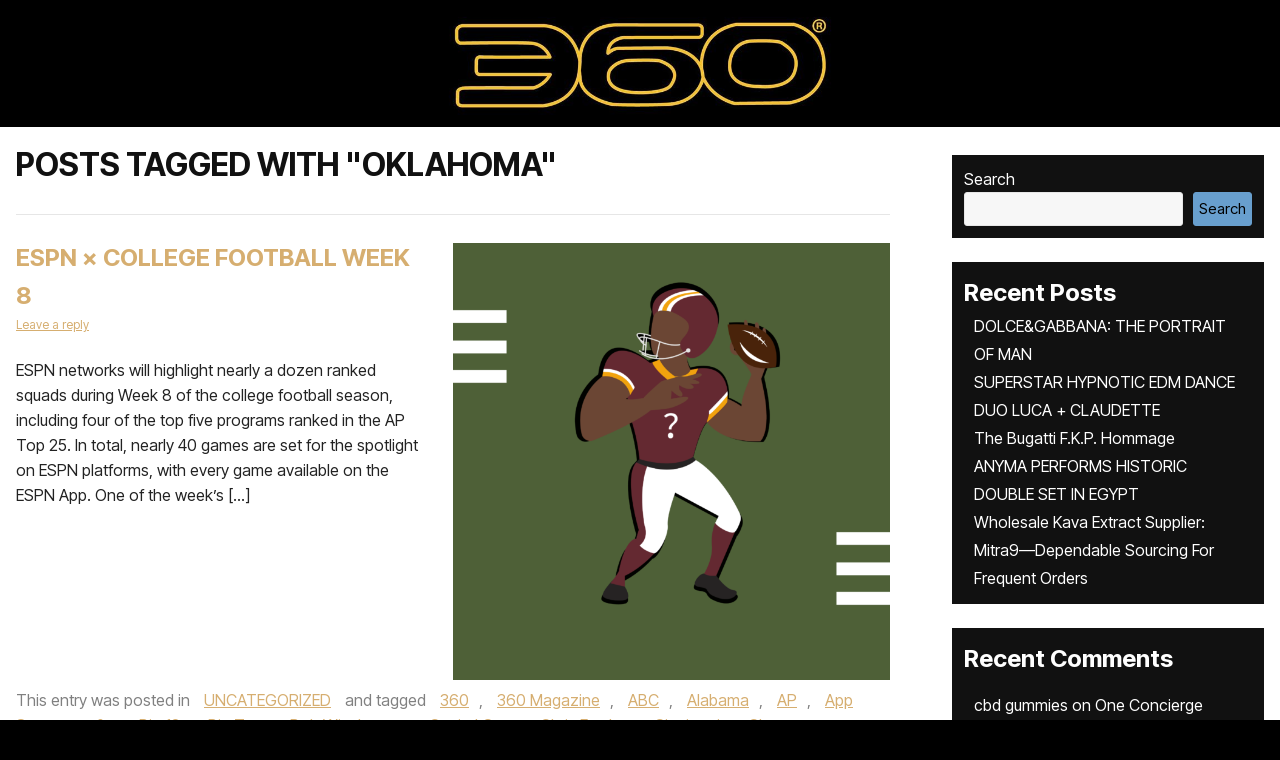

--- FILE ---
content_type: text/html; charset=UTF-8
request_url: https://www.the360mag.com/tag/oklahoma/
body_size: 49462
content:

<!doctype html>
<html lang="en-US">
    <script type="rocketlazyloadscript" data-rocket-src='//fw-cdn.com/10831978/3609241.js' chat='true' data-rocket-defer defer></script>

<head><meta charset="UTF-8"><script>if(navigator.userAgent.match(/MSIE|Internet Explorer/i)||navigator.userAgent.match(/Trident\/7\..*?rv:11/i)){var href=document.location.href;if(!href.match(/[?&]nowprocket/)){if(href.indexOf("?")==-1){if(href.indexOf("#")==-1){document.location.href=href+"?nowprocket=1"}else{document.location.href=href.replace("#","?nowprocket=1#")}}else{if(href.indexOf("#")==-1){document.location.href=href+"&nowprocket=1"}else{document.location.href=href.replace("#","&nowprocket=1#")}}}}</script><script>(()=>{class RocketLazyLoadScripts{constructor(){this.v="2.0.4",this.userEvents=["keydown","keyup","mousedown","mouseup","mousemove","mouseover","mouseout","touchmove","touchstart","touchend","touchcancel","wheel","click","dblclick","input"],this.attributeEvents=["onblur","onclick","oncontextmenu","ondblclick","onfocus","onmousedown","onmouseenter","onmouseleave","onmousemove","onmouseout","onmouseover","onmouseup","onmousewheel","onscroll","onsubmit"]}async t(){this.i(),this.o(),/iP(ad|hone)/.test(navigator.userAgent)&&this.h(),this.u(),this.l(this),this.m(),this.k(this),this.p(this),this._(),await Promise.all([this.R(),this.L()]),this.lastBreath=Date.now(),this.S(this),this.P(),this.D(),this.O(),this.M(),await this.C(this.delayedScripts.normal),await this.C(this.delayedScripts.defer),await this.C(this.delayedScripts.async),await this.T(),await this.F(),await this.j(),await this.A(),window.dispatchEvent(new Event("rocket-allScriptsLoaded")),this.everythingLoaded=!0,this.lastTouchEnd&&await new Promise(t=>setTimeout(t,500-Date.now()+this.lastTouchEnd)),this.I(),this.H(),this.U(),this.W()}i(){this.CSPIssue=sessionStorage.getItem("rocketCSPIssue"),document.addEventListener("securitypolicyviolation",t=>{this.CSPIssue||"script-src-elem"!==t.violatedDirective||"data"!==t.blockedURI||(this.CSPIssue=!0,sessionStorage.setItem("rocketCSPIssue",!0))},{isRocket:!0})}o(){window.addEventListener("pageshow",t=>{this.persisted=t.persisted,this.realWindowLoadedFired=!0},{isRocket:!0}),window.addEventListener("pagehide",()=>{this.onFirstUserAction=null},{isRocket:!0})}h(){let t;function e(e){t=e}window.addEventListener("touchstart",e,{isRocket:!0}),window.addEventListener("touchend",function i(o){o.changedTouches[0]&&t.changedTouches[0]&&Math.abs(o.changedTouches[0].pageX-t.changedTouches[0].pageX)<10&&Math.abs(o.changedTouches[0].pageY-t.changedTouches[0].pageY)<10&&o.timeStamp-t.timeStamp<200&&(window.removeEventListener("touchstart",e,{isRocket:!0}),window.removeEventListener("touchend",i,{isRocket:!0}),"INPUT"===o.target.tagName&&"text"===o.target.type||(o.target.dispatchEvent(new TouchEvent("touchend",{target:o.target,bubbles:!0})),o.target.dispatchEvent(new MouseEvent("mouseover",{target:o.target,bubbles:!0})),o.target.dispatchEvent(new PointerEvent("click",{target:o.target,bubbles:!0,cancelable:!0,detail:1,clientX:o.changedTouches[0].clientX,clientY:o.changedTouches[0].clientY})),event.preventDefault()))},{isRocket:!0})}q(t){this.userActionTriggered||("mousemove"!==t.type||this.firstMousemoveIgnored?"keyup"===t.type||"mouseover"===t.type||"mouseout"===t.type||(this.userActionTriggered=!0,this.onFirstUserAction&&this.onFirstUserAction()):this.firstMousemoveIgnored=!0),"click"===t.type&&t.preventDefault(),t.stopPropagation(),t.stopImmediatePropagation(),"touchstart"===this.lastEvent&&"touchend"===t.type&&(this.lastTouchEnd=Date.now()),"click"===t.type&&(this.lastTouchEnd=0),this.lastEvent=t.type,t.composedPath&&t.composedPath()[0].getRootNode()instanceof ShadowRoot&&(t.rocketTarget=t.composedPath()[0]),this.savedUserEvents.push(t)}u(){this.savedUserEvents=[],this.userEventHandler=this.q.bind(this),this.userEvents.forEach(t=>window.addEventListener(t,this.userEventHandler,{passive:!1,isRocket:!0})),document.addEventListener("visibilitychange",this.userEventHandler,{isRocket:!0})}U(){this.userEvents.forEach(t=>window.removeEventListener(t,this.userEventHandler,{passive:!1,isRocket:!0})),document.removeEventListener("visibilitychange",this.userEventHandler,{isRocket:!0}),this.savedUserEvents.forEach(t=>{(t.rocketTarget||t.target).dispatchEvent(new window[t.constructor.name](t.type,t))})}m(){const t="return false",e=Array.from(this.attributeEvents,t=>"data-rocket-"+t),i="["+this.attributeEvents.join("],[")+"]",o="[data-rocket-"+this.attributeEvents.join("],[data-rocket-")+"]",s=(e,i,o)=>{o&&o!==t&&(e.setAttribute("data-rocket-"+i,o),e["rocket"+i]=new Function("event",o),e.setAttribute(i,t))};new MutationObserver(t=>{for(const n of t)"attributes"===n.type&&(n.attributeName.startsWith("data-rocket-")||this.everythingLoaded?n.attributeName.startsWith("data-rocket-")&&this.everythingLoaded&&this.N(n.target,n.attributeName.substring(12)):s(n.target,n.attributeName,n.target.getAttribute(n.attributeName))),"childList"===n.type&&n.addedNodes.forEach(t=>{if(t.nodeType===Node.ELEMENT_NODE)if(this.everythingLoaded)for(const i of[t,...t.querySelectorAll(o)])for(const t of i.getAttributeNames())e.includes(t)&&this.N(i,t.substring(12));else for(const e of[t,...t.querySelectorAll(i)])for(const t of e.getAttributeNames())this.attributeEvents.includes(t)&&s(e,t,e.getAttribute(t))})}).observe(document,{subtree:!0,childList:!0,attributeFilter:[...this.attributeEvents,...e]})}I(){this.attributeEvents.forEach(t=>{document.querySelectorAll("[data-rocket-"+t+"]").forEach(e=>{this.N(e,t)})})}N(t,e){const i=t.getAttribute("data-rocket-"+e);i&&(t.setAttribute(e,i),t.removeAttribute("data-rocket-"+e))}k(t){Object.defineProperty(HTMLElement.prototype,"onclick",{get(){return this.rocketonclick||null},set(e){this.rocketonclick=e,this.setAttribute(t.everythingLoaded?"onclick":"data-rocket-onclick","this.rocketonclick(event)")}})}S(t){function e(e,i){let o=e[i];e[i]=null,Object.defineProperty(e,i,{get:()=>o,set(s){t.everythingLoaded?o=s:e["rocket"+i]=o=s}})}e(document,"onreadystatechange"),e(window,"onload"),e(window,"onpageshow");try{Object.defineProperty(document,"readyState",{get:()=>t.rocketReadyState,set(e){t.rocketReadyState=e},configurable:!0}),document.readyState="loading"}catch(t){console.log("WPRocket DJE readyState conflict, bypassing")}}l(t){this.originalAddEventListener=EventTarget.prototype.addEventListener,this.originalRemoveEventListener=EventTarget.prototype.removeEventListener,this.savedEventListeners=[],EventTarget.prototype.addEventListener=function(e,i,o){o&&o.isRocket||!t.B(e,this)&&!t.userEvents.includes(e)||t.B(e,this)&&!t.userActionTriggered||e.startsWith("rocket-")||t.everythingLoaded?t.originalAddEventListener.call(this,e,i,o):(t.savedEventListeners.push({target:this,remove:!1,type:e,func:i,options:o}),"mouseenter"!==e&&"mouseleave"!==e||t.originalAddEventListener.call(this,e,t.savedUserEvents.push,o))},EventTarget.prototype.removeEventListener=function(e,i,o){o&&o.isRocket||!t.B(e,this)&&!t.userEvents.includes(e)||t.B(e,this)&&!t.userActionTriggered||e.startsWith("rocket-")||t.everythingLoaded?t.originalRemoveEventListener.call(this,e,i,o):t.savedEventListeners.push({target:this,remove:!0,type:e,func:i,options:o})}}J(t,e){this.savedEventListeners=this.savedEventListeners.filter(i=>{let o=i.type,s=i.target||window;return e!==o||t!==s||(this.B(o,s)&&(i.type="rocket-"+o),this.$(i),!1)})}H(){EventTarget.prototype.addEventListener=this.originalAddEventListener,EventTarget.prototype.removeEventListener=this.originalRemoveEventListener,this.savedEventListeners.forEach(t=>this.$(t))}$(t){t.remove?this.originalRemoveEventListener.call(t.target,t.type,t.func,t.options):this.originalAddEventListener.call(t.target,t.type,t.func,t.options)}p(t){let e;function i(e){return t.everythingLoaded?e:e.split(" ").map(t=>"load"===t||t.startsWith("load.")?"rocket-jquery-load":t).join(" ")}function o(o){function s(e){const s=o.fn[e];o.fn[e]=o.fn.init.prototype[e]=function(){return this[0]===window&&t.userActionTriggered&&("string"==typeof arguments[0]||arguments[0]instanceof String?arguments[0]=i(arguments[0]):"object"==typeof arguments[0]&&Object.keys(arguments[0]).forEach(t=>{const e=arguments[0][t];delete arguments[0][t],arguments[0][i(t)]=e})),s.apply(this,arguments),this}}if(o&&o.fn&&!t.allJQueries.includes(o)){const e={DOMContentLoaded:[],"rocket-DOMContentLoaded":[]};for(const t in e)document.addEventListener(t,()=>{e[t].forEach(t=>t())},{isRocket:!0});o.fn.ready=o.fn.init.prototype.ready=function(i){function s(){parseInt(o.fn.jquery)>2?setTimeout(()=>i.bind(document)(o)):i.bind(document)(o)}return"function"==typeof i&&(t.realDomReadyFired?!t.userActionTriggered||t.fauxDomReadyFired?s():e["rocket-DOMContentLoaded"].push(s):e.DOMContentLoaded.push(s)),o([])},s("on"),s("one"),s("off"),t.allJQueries.push(o)}e=o}t.allJQueries=[],o(window.jQuery),Object.defineProperty(window,"jQuery",{get:()=>e,set(t){o(t)}})}P(){const t=new Map;document.write=document.writeln=function(e){const i=document.currentScript,o=document.createRange(),s=i.parentElement;let n=t.get(i);void 0===n&&(n=i.nextSibling,t.set(i,n));const c=document.createDocumentFragment();o.setStart(c,0),c.appendChild(o.createContextualFragment(e)),s.insertBefore(c,n)}}async R(){return new Promise(t=>{this.userActionTriggered?t():this.onFirstUserAction=t})}async L(){return new Promise(t=>{document.addEventListener("DOMContentLoaded",()=>{this.realDomReadyFired=!0,t()},{isRocket:!0})})}async j(){return this.realWindowLoadedFired?Promise.resolve():new Promise(t=>{window.addEventListener("load",t,{isRocket:!0})})}M(){this.pendingScripts=[];this.scriptsMutationObserver=new MutationObserver(t=>{for(const e of t)e.addedNodes.forEach(t=>{"SCRIPT"!==t.tagName||t.noModule||t.isWPRocket||this.pendingScripts.push({script:t,promise:new Promise(e=>{const i=()=>{const i=this.pendingScripts.findIndex(e=>e.script===t);i>=0&&this.pendingScripts.splice(i,1),e()};t.addEventListener("load",i,{isRocket:!0}),t.addEventListener("error",i,{isRocket:!0}),setTimeout(i,1e3)})})})}),this.scriptsMutationObserver.observe(document,{childList:!0,subtree:!0})}async F(){await this.X(),this.pendingScripts.length?(await this.pendingScripts[0].promise,await this.F()):this.scriptsMutationObserver.disconnect()}D(){this.delayedScripts={normal:[],async:[],defer:[]},document.querySelectorAll("script[type$=rocketlazyloadscript]").forEach(t=>{t.hasAttribute("data-rocket-src")?t.hasAttribute("async")&&!1!==t.async?this.delayedScripts.async.push(t):t.hasAttribute("defer")&&!1!==t.defer||"module"===t.getAttribute("data-rocket-type")?this.delayedScripts.defer.push(t):this.delayedScripts.normal.push(t):this.delayedScripts.normal.push(t)})}async _(){await this.L();let t=[];document.querySelectorAll("script[type$=rocketlazyloadscript][data-rocket-src]").forEach(e=>{let i=e.getAttribute("data-rocket-src");if(i&&!i.startsWith("data:")){i.startsWith("//")&&(i=location.protocol+i);try{const o=new URL(i).origin;o!==location.origin&&t.push({src:o,crossOrigin:e.crossOrigin||"module"===e.getAttribute("data-rocket-type")})}catch(t){}}}),t=[...new Map(t.map(t=>[JSON.stringify(t),t])).values()],this.Y(t,"preconnect")}async G(t){if(await this.K(),!0!==t.noModule||!("noModule"in HTMLScriptElement.prototype))return new Promise(e=>{let i;function o(){(i||t).setAttribute("data-rocket-status","executed"),e()}try{if(navigator.userAgent.includes("Firefox/")||""===navigator.vendor||this.CSPIssue)i=document.createElement("script"),[...t.attributes].forEach(t=>{let e=t.nodeName;"type"!==e&&("data-rocket-type"===e&&(e="type"),"data-rocket-src"===e&&(e="src"),i.setAttribute(e,t.nodeValue))}),t.text&&(i.text=t.text),t.nonce&&(i.nonce=t.nonce),i.hasAttribute("src")?(i.addEventListener("load",o,{isRocket:!0}),i.addEventListener("error",()=>{i.setAttribute("data-rocket-status","failed-network"),e()},{isRocket:!0}),setTimeout(()=>{i.isConnected||e()},1)):(i.text=t.text,o()),i.isWPRocket=!0,t.parentNode.replaceChild(i,t);else{const i=t.getAttribute("data-rocket-type"),s=t.getAttribute("data-rocket-src");i?(t.type=i,t.removeAttribute("data-rocket-type")):t.removeAttribute("type"),t.addEventListener("load",o,{isRocket:!0}),t.addEventListener("error",i=>{this.CSPIssue&&i.target.src.startsWith("data:")?(console.log("WPRocket: CSP fallback activated"),t.removeAttribute("src"),this.G(t).then(e)):(t.setAttribute("data-rocket-status","failed-network"),e())},{isRocket:!0}),s?(t.fetchPriority="high",t.removeAttribute("data-rocket-src"),t.src=s):t.src="data:text/javascript;base64,"+window.btoa(unescape(encodeURIComponent(t.text)))}}catch(i){t.setAttribute("data-rocket-status","failed-transform"),e()}});t.setAttribute("data-rocket-status","skipped")}async C(t){const e=t.shift();return e?(e.isConnected&&await this.G(e),this.C(t)):Promise.resolve()}O(){this.Y([...this.delayedScripts.normal,...this.delayedScripts.defer,...this.delayedScripts.async],"preload")}Y(t,e){this.trash=this.trash||[];let i=!0;var o=document.createDocumentFragment();t.forEach(t=>{const s=t.getAttribute&&t.getAttribute("data-rocket-src")||t.src;if(s&&!s.startsWith("data:")){const n=document.createElement("link");n.href=s,n.rel=e,"preconnect"!==e&&(n.as="script",n.fetchPriority=i?"high":"low"),t.getAttribute&&"module"===t.getAttribute("data-rocket-type")&&(n.crossOrigin=!0),t.crossOrigin&&(n.crossOrigin=t.crossOrigin),t.integrity&&(n.integrity=t.integrity),t.nonce&&(n.nonce=t.nonce),o.appendChild(n),this.trash.push(n),i=!1}}),document.head.appendChild(o)}W(){this.trash.forEach(t=>t.remove())}async T(){try{document.readyState="interactive"}catch(t){}this.fauxDomReadyFired=!0;try{await this.K(),this.J(document,"readystatechange"),document.dispatchEvent(new Event("rocket-readystatechange")),await this.K(),document.rocketonreadystatechange&&document.rocketonreadystatechange(),await this.K(),this.J(document,"DOMContentLoaded"),document.dispatchEvent(new Event("rocket-DOMContentLoaded")),await this.K(),this.J(window,"DOMContentLoaded"),window.dispatchEvent(new Event("rocket-DOMContentLoaded"))}catch(t){console.error(t)}}async A(){try{document.readyState="complete"}catch(t){}try{await this.K(),this.J(document,"readystatechange"),document.dispatchEvent(new Event("rocket-readystatechange")),await this.K(),document.rocketonreadystatechange&&document.rocketonreadystatechange(),await this.K(),this.J(window,"load"),window.dispatchEvent(new Event("rocket-load")),await this.K(),window.rocketonload&&window.rocketonload(),await this.K(),this.allJQueries.forEach(t=>t(window).trigger("rocket-jquery-load")),await this.K(),this.J(window,"pageshow");const t=new Event("rocket-pageshow");t.persisted=this.persisted,window.dispatchEvent(t),await this.K(),window.rocketonpageshow&&window.rocketonpageshow({persisted:this.persisted})}catch(t){console.error(t)}}async K(){Date.now()-this.lastBreath>45&&(await this.X(),this.lastBreath=Date.now())}async X(){return document.hidden?new Promise(t=>setTimeout(t)):new Promise(t=>requestAnimationFrame(t))}B(t,e){return e===document&&"readystatechange"===t||(e===document&&"DOMContentLoaded"===t||(e===window&&"DOMContentLoaded"===t||(e===window&&"load"===t||e===window&&"pageshow"===t)))}static run(){(new RocketLazyLoadScripts).t()}}RocketLazyLoadScripts.run()})();</script>
<meta name="google-site-verification" content="liqxXB4LlThnanolsIi-sCva8PGCOI-aMpUKMmiScHM" />

<meta name="viewport" content="width=device-width, initial-scale=1.0">
<link rel="profile" href="https://gmpg.org/xfn/11">
<link rel="preconnect" href="https://fonts.googleapis.com">
<link rel="preconnect" href="https://fonts.gstatic.com" crossorigin>

<!--<script type="rocketlazyloadscript" data-rocket-src="https://kit.fontawesome.com/c7ef5f64f6.js" crossorigin="anonymous"></script> -->
<meta name='robots' content='index, follow, max-image-preview:large, max-snippet:-1, max-video-preview:-1' />
<script type="rocketlazyloadscript">window._wca = window._wca || [];</script>

	<!-- This site is optimized with the Yoast SEO plugin v26.8 - https://yoast.com/product/yoast-seo-wordpress/ -->
	<title>oklahoma Archives - 360 MAGAZINE - GREEN | DESIGN | POP | NEWS</title>
<link data-rocket-preload as="style" href="https://fonts.googleapis.com/css2?family=Inter+Tight:ital,wght@0,100..900;1,100..900&#038;display=swap" rel="preload">
<link data-rocket-preload as="style" href="https://fonts.googleapis.com/css?family=Open%20Sans%3A400%2C700%7COswald%3A400%2C700&#038;display=swap" rel="preload">
<link href="https://fonts.googleapis.com/css2?family=Inter+Tight:ital,wght@0,100..900;1,100..900&#038;display=swap" media="print" onload="this.media=&#039;all&#039;" rel="stylesheet">
<noscript><link rel="stylesheet" href="https://fonts.googleapis.com/css2?family=Inter+Tight:ital,wght@0,100..900;1,100..900&#038;display=swap"></noscript>
<link href="https://fonts.googleapis.com/css?family=Open%20Sans%3A400%2C700%7COswald%3A400%2C700&#038;display=swap" media="print" onload="this.media=&#039;all&#039;" rel="stylesheet">
<noscript><link rel="stylesheet" href="https://fonts.googleapis.com/css?family=Open%20Sans%3A400%2C700%7COswald%3A400%2C700&#038;display=swap"></noscript>
	<meta name="description" content="oklahoma, 360 MAGAZINE is an edgy fashion, music, auto, design and culture publication, focusing on America, Africa" />
	<link rel="canonical" href="https://www.the360mag.com/tag/oklahoma/" />
	<link rel="next" href="https://www.the360mag.com/tag/oklahoma/page/2/" />
	<meta property="og:locale" content="en_US" />
	<meta property="og:type" content="article" />
	<meta property="og:title" content="oklahoma Archives - 360 MAGAZINE - GREEN | DESIGN | POP | NEWS" />
	<meta property="og:description" content="oklahoma, 360 MAGAZINE is an edgy fashion, music, auto, design and culture publication, focusing on America, Africa" />
	<meta property="og:url" content="https://www.the360mag.com/tag/oklahoma/" />
	<meta property="og:site_name" content="360 MAGAZINE - GREEN | DESIGN | POP | NEWS" />
	<meta property="og:image" content="https://www.the360mag.com/wp-content/uploads/2023/09/wp-1694340956211.jpg" />
	<meta property="og:image:width" content="1262" />
	<meta property="og:image:height" content="1262" />
	<meta property="og:image:type" content="image/jpeg" />
	<meta name="twitter:card" content="summary_large_image" />
	<meta name="twitter:site" content="@360magazine" />
	<script type="application/ld+json" class="yoast-schema-graph">{"@context":"https://schema.org","@graph":[{"@type":"CollectionPage","@id":"https://www.the360mag.com/tag/oklahoma/","url":"https://www.the360mag.com/tag/oklahoma/","name":"oklahoma Archives - 360 MAGAZINE - GREEN | DESIGN | POP | NEWS","isPartOf":{"@id":"https://www.the360mag.com/#website"},"primaryImageOfPage":{"@id":"https://www.the360mag.com/tag/oklahoma/#primaryimage"},"image":{"@id":"https://www.the360mag.com/tag/oklahoma/#primaryimage"},"thumbnailUrl":"https://www.the360mag.com/wp-content/uploads/2021/09/football-e1632776479701.png","description":"oklahoma, 360 MAGAZINE is an edgy fashion, music, auto, design and culture publication, focusing on America, Africa","breadcrumb":{"@id":"https://www.the360mag.com/tag/oklahoma/#breadcrumb"},"inLanguage":"en-US"},{"@type":"ImageObject","inLanguage":"en-US","@id":"https://www.the360mag.com/tag/oklahoma/#primaryimage","url":"https://www.the360mag.com/wp-content/uploads/2021/09/football-e1632776479701.png","contentUrl":"https://www.the360mag.com/wp-content/uploads/2021/09/football-e1632776479701.png","width":720,"height":720,"caption":"Ranked Teams Battle on ESPN Networks illustration by Vaughn Lowery use by 360 Magazine"},{"@type":"BreadcrumbList","@id":"https://www.the360mag.com/tag/oklahoma/#breadcrumb","itemListElement":[{"@type":"ListItem","position":1,"name":"Home","item":"https://www.the360mag.com/"},{"@type":"ListItem","position":2,"name":"oklahoma"}]},{"@type":"WebSite","@id":"https://www.the360mag.com/#website","url":"https://www.the360mag.com/","name":"360 MAGAZINE - GREEN | ART | MUSIC | DESIGN","description":"A youthful pop culture and design journal.","publisher":{"@id":"https://www.the360mag.com/#organization"},"potentialAction":[{"@type":"SearchAction","target":{"@type":"EntryPoint","urlTemplate":"https://www.the360mag.com/?s={search_term_string}"},"query-input":{"@type":"PropertyValueSpecification","valueRequired":true,"valueName":"search_term_string"}}],"inLanguage":"en-US"},{"@type":"Organization","@id":"https://www.the360mag.com/#organization","name":"360 MAGAZINE","url":"https://www.the360mag.com/","logo":{"@type":"ImageObject","inLanguage":"en-US","@id":"https://www.the360mag.com/#/schema/logo/image/","url":"https://www.the360mag.com/wp-content/uploads/2021/06/360-3x9-logo-CMYK-01.png","contentUrl":"https://www.the360mag.com/wp-content/uploads/2021/06/360-3x9-logo-CMYK-01.png","width":648,"height":216,"caption":"360 MAGAZINE"},"image":{"@id":"https://www.the360mag.com/#/schema/logo/image/"},"sameAs":["http://www.facebook.com/360Magazine/","https://x.com/360magazine","https://instagram.com/360magazine","https://www.linkedin.com/company/360-mag/about/","https://www.youtube.com/user/360magazine","https://www.tiktok.com/@360magazine","https://pinterest.com/360magazine","https://360magazine.tumblr.com"]}]}</script>
	<!-- / Yoast SEO plugin. -->


<link rel='dns-prefetch' href='//stats.wp.com' />
<link rel='dns-prefetch' href='//secure.gravatar.com' />
<link rel='dns-prefetch' href='//fonts.googleapis.com' />
<link rel='dns-prefetch' href='//netdna.bootstrapcdn.com' />
<link rel='dns-prefetch' href='//cdnjs.cloudflare.com' />
<link rel='dns-prefetch' href='//jetpack.wordpress.com' />
<link rel='dns-prefetch' href='//s0.wp.com' />
<link rel='dns-prefetch' href='//public-api.wordpress.com' />
<link rel='dns-prefetch' href='//0.gravatar.com' />
<link rel='dns-prefetch' href='//1.gravatar.com' />
<link rel='dns-prefetch' href='//2.gravatar.com' />
<link rel='dns-prefetch' href='//widgets.wp.com' />
<link rel='dns-prefetch' href='//www.googletagmanager.com' />
<link href='https://fonts.gstatic.com' crossorigin rel='preconnect' />
<link rel="alternate" type="application/rss+xml" title="360 MAGAZINE - GREEN | DESIGN | POP | NEWS &raquo; Feed" href="https://www.the360mag.com/feed/" />
<link rel="alternate" type="application/rss+xml" title="360 MAGAZINE - GREEN | DESIGN | POP | NEWS &raquo; Comments Feed" href="https://www.the360mag.com/comments/feed/" />
<link rel="alternate" type="application/rss+xml" title="360 MAGAZINE - GREEN | DESIGN | POP | NEWS &raquo; oklahoma Tag Feed" href="https://www.the360mag.com/tag/oklahoma/feed/" />
		<style>
			.lazyload,
			.lazyloading {
				max-width: 100%;
			}
		</style>
				<!-- This site uses the Google Analytics by MonsterInsights plugin v9.11.1 - Using Analytics tracking - https://www.monsterinsights.com/ -->
							<script type="rocketlazyloadscript" data-rocket-src="//www.googletagmanager.com/gtag/js?id=G-6708WDB5WJ"  data-cfasync="false" data-wpfc-render="false" data-rocket-type="text/javascript" async></script>
			<script type="rocketlazyloadscript" data-cfasync="false" data-wpfc-render="false" data-rocket-type="text/javascript">
				var mi_version = '9.11.1';
				var mi_track_user = true;
				var mi_no_track_reason = '';
								var MonsterInsightsDefaultLocations = {"page_location":"https:\/\/www.the360mag.com\/tag\/oklahoma\/"};
								if ( typeof MonsterInsightsPrivacyGuardFilter === 'function' ) {
					var MonsterInsightsLocations = (typeof MonsterInsightsExcludeQuery === 'object') ? MonsterInsightsPrivacyGuardFilter( MonsterInsightsExcludeQuery ) : MonsterInsightsPrivacyGuardFilter( MonsterInsightsDefaultLocations );
				} else {
					var MonsterInsightsLocations = (typeof MonsterInsightsExcludeQuery === 'object') ? MonsterInsightsExcludeQuery : MonsterInsightsDefaultLocations;
				}

								var disableStrs = [
										'ga-disable-G-6708WDB5WJ',
									];

				/* Function to detect opted out users */
				function __gtagTrackerIsOptedOut() {
					for (var index = 0; index < disableStrs.length; index++) {
						if (document.cookie.indexOf(disableStrs[index] + '=true') > -1) {
							return true;
						}
					}

					return false;
				}

				/* Disable tracking if the opt-out cookie exists. */
				if (__gtagTrackerIsOptedOut()) {
					for (var index = 0; index < disableStrs.length; index++) {
						window[disableStrs[index]] = true;
					}
				}

				/* Opt-out function */
				function __gtagTrackerOptout() {
					for (var index = 0; index < disableStrs.length; index++) {
						document.cookie = disableStrs[index] + '=true; expires=Thu, 31 Dec 2099 23:59:59 UTC; path=/';
						window[disableStrs[index]] = true;
					}
				}

				if ('undefined' === typeof gaOptout) {
					function gaOptout() {
						__gtagTrackerOptout();
					}
				}
								window.dataLayer = window.dataLayer || [];

				window.MonsterInsightsDualTracker = {
					helpers: {},
					trackers: {},
				};
				if (mi_track_user) {
					function __gtagDataLayer() {
						dataLayer.push(arguments);
					}

					function __gtagTracker(type, name, parameters) {
						if (!parameters) {
							parameters = {};
						}

						if (parameters.send_to) {
							__gtagDataLayer.apply(null, arguments);
							return;
						}

						if (type === 'event') {
														parameters.send_to = monsterinsights_frontend.v4_id;
							var hookName = name;
							if (typeof parameters['event_category'] !== 'undefined') {
								hookName = parameters['event_category'] + ':' + name;
							}

							if (typeof MonsterInsightsDualTracker.trackers[hookName] !== 'undefined') {
								MonsterInsightsDualTracker.trackers[hookName](parameters);
							} else {
								__gtagDataLayer('event', name, parameters);
							}
							
						} else {
							__gtagDataLayer.apply(null, arguments);
						}
					}

					__gtagTracker('js', new Date());
					__gtagTracker('set', {
						'developer_id.dZGIzZG': true,
											});
					if ( MonsterInsightsLocations.page_location ) {
						__gtagTracker('set', MonsterInsightsLocations);
					}
										__gtagTracker('config', 'G-6708WDB5WJ', {"forceSSL":"true"} );
										window.gtag = __gtagTracker;										(function () {
						/* https://developers.google.com/analytics/devguides/collection/analyticsjs/ */
						/* ga and __gaTracker compatibility shim. */
						var noopfn = function () {
							return null;
						};
						var newtracker = function () {
							return new Tracker();
						};
						var Tracker = function () {
							return null;
						};
						var p = Tracker.prototype;
						p.get = noopfn;
						p.set = noopfn;
						p.send = function () {
							var args = Array.prototype.slice.call(arguments);
							args.unshift('send');
							__gaTracker.apply(null, args);
						};
						var __gaTracker = function () {
							var len = arguments.length;
							if (len === 0) {
								return;
							}
							var f = arguments[len - 1];
							if (typeof f !== 'object' || f === null || typeof f.hitCallback !== 'function') {
								if ('send' === arguments[0]) {
									var hitConverted, hitObject = false, action;
									if ('event' === arguments[1]) {
										if ('undefined' !== typeof arguments[3]) {
											hitObject = {
												'eventAction': arguments[3],
												'eventCategory': arguments[2],
												'eventLabel': arguments[4],
												'value': arguments[5] ? arguments[5] : 1,
											}
										}
									}
									if ('pageview' === arguments[1]) {
										if ('undefined' !== typeof arguments[2]) {
											hitObject = {
												'eventAction': 'page_view',
												'page_path': arguments[2],
											}
										}
									}
									if (typeof arguments[2] === 'object') {
										hitObject = arguments[2];
									}
									if (typeof arguments[5] === 'object') {
										Object.assign(hitObject, arguments[5]);
									}
									if ('undefined' !== typeof arguments[1].hitType) {
										hitObject = arguments[1];
										if ('pageview' === hitObject.hitType) {
											hitObject.eventAction = 'page_view';
										}
									}
									if (hitObject) {
										action = 'timing' === arguments[1].hitType ? 'timing_complete' : hitObject.eventAction;
										hitConverted = mapArgs(hitObject);
										__gtagTracker('event', action, hitConverted);
									}
								}
								return;
							}

							function mapArgs(args) {
								var arg, hit = {};
								var gaMap = {
									'eventCategory': 'event_category',
									'eventAction': 'event_action',
									'eventLabel': 'event_label',
									'eventValue': 'event_value',
									'nonInteraction': 'non_interaction',
									'timingCategory': 'event_category',
									'timingVar': 'name',
									'timingValue': 'value',
									'timingLabel': 'event_label',
									'page': 'page_path',
									'location': 'page_location',
									'title': 'page_title',
									'referrer' : 'page_referrer',
								};
								for (arg in args) {
																		if (!(!args.hasOwnProperty(arg) || !gaMap.hasOwnProperty(arg))) {
										hit[gaMap[arg]] = args[arg];
									} else {
										hit[arg] = args[arg];
									}
								}
								return hit;
							}

							try {
								f.hitCallback();
							} catch (ex) {
							}
						};
						__gaTracker.create = newtracker;
						__gaTracker.getByName = newtracker;
						__gaTracker.getAll = function () {
							return [];
						};
						__gaTracker.remove = noopfn;
						__gaTracker.loaded = true;
						window['__gaTracker'] = __gaTracker;
					})();
									} else {
										console.log("");
					(function () {
						function __gtagTracker() {
							return null;
						}

						window['__gtagTracker'] = __gtagTracker;
						window['gtag'] = __gtagTracker;
					})();
									}
			</script>
							<!-- / Google Analytics by MonsterInsights -->
		<style id='wp-img-auto-sizes-contain-inline-css' type='text/css'>
img:is([sizes=auto i],[sizes^="auto," i]){contain-intrinsic-size:3000px 1500px}
/*# sourceURL=wp-img-auto-sizes-contain-inline-css */
</style>
<style id='wp-emoji-styles-inline-css' type='text/css'>

	img.wp-smiley, img.emoji {
		display: inline !important;
		border: none !important;
		box-shadow: none !important;
		height: 1em !important;
		width: 1em !important;
		margin: 0 0.07em !important;
		vertical-align: -0.1em !important;
		background: none !important;
		padding: 0 !important;
	}
/*# sourceURL=wp-emoji-styles-inline-css */
</style>
<style id='wp-block-library-inline-css' type='text/css'>
:root{--wp-block-synced-color:#7a00df;--wp-block-synced-color--rgb:122,0,223;--wp-bound-block-color:var(--wp-block-synced-color);--wp-editor-canvas-background:#ddd;--wp-admin-theme-color:#007cba;--wp-admin-theme-color--rgb:0,124,186;--wp-admin-theme-color-darker-10:#006ba1;--wp-admin-theme-color-darker-10--rgb:0,107,160.5;--wp-admin-theme-color-darker-20:#005a87;--wp-admin-theme-color-darker-20--rgb:0,90,135;--wp-admin-border-width-focus:2px}@media (min-resolution:192dpi){:root{--wp-admin-border-width-focus:1.5px}}.wp-element-button{cursor:pointer}:root .has-very-light-gray-background-color{background-color:#eee}:root .has-very-dark-gray-background-color{background-color:#313131}:root .has-very-light-gray-color{color:#eee}:root .has-very-dark-gray-color{color:#313131}:root .has-vivid-green-cyan-to-vivid-cyan-blue-gradient-background{background:linear-gradient(135deg,#00d084,#0693e3)}:root .has-purple-crush-gradient-background{background:linear-gradient(135deg,#34e2e4,#4721fb 50%,#ab1dfe)}:root .has-hazy-dawn-gradient-background{background:linear-gradient(135deg,#faaca8,#dad0ec)}:root .has-subdued-olive-gradient-background{background:linear-gradient(135deg,#fafae1,#67a671)}:root .has-atomic-cream-gradient-background{background:linear-gradient(135deg,#fdd79a,#004a59)}:root .has-nightshade-gradient-background{background:linear-gradient(135deg,#330968,#31cdcf)}:root .has-midnight-gradient-background{background:linear-gradient(135deg,#020381,#2874fc)}:root{--wp--preset--font-size--normal:16px;--wp--preset--font-size--huge:42px}.has-regular-font-size{font-size:1em}.has-larger-font-size{font-size:2.625em}.has-normal-font-size{font-size:var(--wp--preset--font-size--normal)}.has-huge-font-size{font-size:var(--wp--preset--font-size--huge)}.has-text-align-center{text-align:center}.has-text-align-left{text-align:left}.has-text-align-right{text-align:right}.has-fit-text{white-space:nowrap!important}#end-resizable-editor-section{display:none}.aligncenter{clear:both}.items-justified-left{justify-content:flex-start}.items-justified-center{justify-content:center}.items-justified-right{justify-content:flex-end}.items-justified-space-between{justify-content:space-between}.screen-reader-text{border:0;clip-path:inset(50%);height:1px;margin:-1px;overflow:hidden;padding:0;position:absolute;width:1px;word-wrap:normal!important}.screen-reader-text:focus{background-color:#ddd;clip-path:none;color:#444;display:block;font-size:1em;height:auto;left:5px;line-height:normal;padding:15px 23px 14px;text-decoration:none;top:5px;width:auto;z-index:100000}html :where(.has-border-color){border-style:solid}html :where([style*=border-top-color]){border-top-style:solid}html :where([style*=border-right-color]){border-right-style:solid}html :where([style*=border-bottom-color]){border-bottom-style:solid}html :where([style*=border-left-color]){border-left-style:solid}html :where([style*=border-width]){border-style:solid}html :where([style*=border-top-width]){border-top-style:solid}html :where([style*=border-right-width]){border-right-style:solid}html :where([style*=border-bottom-width]){border-bottom-style:solid}html :where([style*=border-left-width]){border-left-style:solid}html :where(img[class*=wp-image-]){height:auto;max-width:100%}:where(figure){margin:0 0 1em}html :where(.is-position-sticky){--wp-admin--admin-bar--position-offset:var(--wp-admin--admin-bar--height,0px)}@media screen and (max-width:600px){html :where(.is-position-sticky){--wp-admin--admin-bar--position-offset:0px}}

/*# sourceURL=wp-block-library-inline-css */
</style><style id='wp-block-archives-inline-css' type='text/css'>
.wp-block-archives{box-sizing:border-box}.wp-block-archives-dropdown label{display:block}
/*# sourceURL=https://www.the360mag.com/wp-includes/blocks/archives/style.min.css */
</style>
<style id='wp-block-categories-inline-css' type='text/css'>
.wp-block-categories{box-sizing:border-box}.wp-block-categories.alignleft{margin-right:2em}.wp-block-categories.alignright{margin-left:2em}.wp-block-categories.wp-block-categories-dropdown.aligncenter{text-align:center}.wp-block-categories .wp-block-categories__label{display:block;width:100%}
/*# sourceURL=https://www.the360mag.com/wp-includes/blocks/categories/style.min.css */
</style>
<style id='wp-block-heading-inline-css' type='text/css'>
h1:where(.wp-block-heading).has-background,h2:where(.wp-block-heading).has-background,h3:where(.wp-block-heading).has-background,h4:where(.wp-block-heading).has-background,h5:where(.wp-block-heading).has-background,h6:where(.wp-block-heading).has-background{padding:1.25em 2.375em}h1.has-text-align-left[style*=writing-mode]:where([style*=vertical-lr]),h1.has-text-align-right[style*=writing-mode]:where([style*=vertical-rl]),h2.has-text-align-left[style*=writing-mode]:where([style*=vertical-lr]),h2.has-text-align-right[style*=writing-mode]:where([style*=vertical-rl]),h3.has-text-align-left[style*=writing-mode]:where([style*=vertical-lr]),h3.has-text-align-right[style*=writing-mode]:where([style*=vertical-rl]),h4.has-text-align-left[style*=writing-mode]:where([style*=vertical-lr]),h4.has-text-align-right[style*=writing-mode]:where([style*=vertical-rl]),h5.has-text-align-left[style*=writing-mode]:where([style*=vertical-lr]),h5.has-text-align-right[style*=writing-mode]:where([style*=vertical-rl]),h6.has-text-align-left[style*=writing-mode]:where([style*=vertical-lr]),h6.has-text-align-right[style*=writing-mode]:where([style*=vertical-rl]){rotate:180deg}
/*# sourceURL=https://www.the360mag.com/wp-includes/blocks/heading/style.min.css */
</style>
<style id='wp-block-image-inline-css' type='text/css'>
.wp-block-image>a,.wp-block-image>figure>a{display:inline-block}.wp-block-image img{box-sizing:border-box;height:auto;max-width:100%;vertical-align:bottom}@media not (prefers-reduced-motion){.wp-block-image img.hide{visibility:hidden}.wp-block-image img.show{animation:show-content-image .4s}}.wp-block-image[style*=border-radius] img,.wp-block-image[style*=border-radius]>a{border-radius:inherit}.wp-block-image.has-custom-border img{box-sizing:border-box}.wp-block-image.aligncenter{text-align:center}.wp-block-image.alignfull>a,.wp-block-image.alignwide>a{width:100%}.wp-block-image.alignfull img,.wp-block-image.alignwide img{height:auto;width:100%}.wp-block-image .aligncenter,.wp-block-image .alignleft,.wp-block-image .alignright,.wp-block-image.aligncenter,.wp-block-image.alignleft,.wp-block-image.alignright{display:table}.wp-block-image .aligncenter>figcaption,.wp-block-image .alignleft>figcaption,.wp-block-image .alignright>figcaption,.wp-block-image.aligncenter>figcaption,.wp-block-image.alignleft>figcaption,.wp-block-image.alignright>figcaption{caption-side:bottom;display:table-caption}.wp-block-image .alignleft{float:left;margin:.5em 1em .5em 0}.wp-block-image .alignright{float:right;margin:.5em 0 .5em 1em}.wp-block-image .aligncenter{margin-left:auto;margin-right:auto}.wp-block-image :where(figcaption){margin-bottom:1em;margin-top:.5em}.wp-block-image.is-style-circle-mask img{border-radius:9999px}@supports ((-webkit-mask-image:none) or (mask-image:none)) or (-webkit-mask-image:none){.wp-block-image.is-style-circle-mask img{border-radius:0;-webkit-mask-image:url('data:image/svg+xml;utf8,<svg viewBox="0 0 100 100" xmlns="http://www.w3.org/2000/svg"><circle cx="50" cy="50" r="50"/></svg>');mask-image:url('data:image/svg+xml;utf8,<svg viewBox="0 0 100 100" xmlns="http://www.w3.org/2000/svg"><circle cx="50" cy="50" r="50"/></svg>');mask-mode:alpha;-webkit-mask-position:center;mask-position:center;-webkit-mask-repeat:no-repeat;mask-repeat:no-repeat;-webkit-mask-size:contain;mask-size:contain}}:root :where(.wp-block-image.is-style-rounded img,.wp-block-image .is-style-rounded img){border-radius:9999px}.wp-block-image figure{margin:0}.wp-lightbox-container{display:flex;flex-direction:column;position:relative}.wp-lightbox-container img{cursor:zoom-in}.wp-lightbox-container img:hover+button{opacity:1}.wp-lightbox-container button{align-items:center;backdrop-filter:blur(16px) saturate(180%);background-color:#5a5a5a40;border:none;border-radius:4px;cursor:zoom-in;display:flex;height:20px;justify-content:center;opacity:0;padding:0;position:absolute;right:16px;text-align:center;top:16px;width:20px;z-index:100}@media not (prefers-reduced-motion){.wp-lightbox-container button{transition:opacity .2s ease}}.wp-lightbox-container button:focus-visible{outline:3px auto #5a5a5a40;outline:3px auto -webkit-focus-ring-color;outline-offset:3px}.wp-lightbox-container button:hover{cursor:pointer;opacity:1}.wp-lightbox-container button:focus{opacity:1}.wp-lightbox-container button:focus,.wp-lightbox-container button:hover,.wp-lightbox-container button:not(:hover):not(:active):not(.has-background){background-color:#5a5a5a40;border:none}.wp-lightbox-overlay{box-sizing:border-box;cursor:zoom-out;height:100vh;left:0;overflow:hidden;position:fixed;top:0;visibility:hidden;width:100%;z-index:100000}.wp-lightbox-overlay .close-button{align-items:center;cursor:pointer;display:flex;justify-content:center;min-height:40px;min-width:40px;padding:0;position:absolute;right:calc(env(safe-area-inset-right) + 16px);top:calc(env(safe-area-inset-top) + 16px);z-index:5000000}.wp-lightbox-overlay .close-button:focus,.wp-lightbox-overlay .close-button:hover,.wp-lightbox-overlay .close-button:not(:hover):not(:active):not(.has-background){background:none;border:none}.wp-lightbox-overlay .lightbox-image-container{height:var(--wp--lightbox-container-height);left:50%;overflow:hidden;position:absolute;top:50%;transform:translate(-50%,-50%);transform-origin:top left;width:var(--wp--lightbox-container-width);z-index:9999999999}.wp-lightbox-overlay .wp-block-image{align-items:center;box-sizing:border-box;display:flex;height:100%;justify-content:center;margin:0;position:relative;transform-origin:0 0;width:100%;z-index:3000000}.wp-lightbox-overlay .wp-block-image img{height:var(--wp--lightbox-image-height);min-height:var(--wp--lightbox-image-height);min-width:var(--wp--lightbox-image-width);width:var(--wp--lightbox-image-width)}.wp-lightbox-overlay .wp-block-image figcaption{display:none}.wp-lightbox-overlay button{background:none;border:none}.wp-lightbox-overlay .scrim{background-color:#fff;height:100%;opacity:.9;position:absolute;width:100%;z-index:2000000}.wp-lightbox-overlay.active{visibility:visible}@media not (prefers-reduced-motion){.wp-lightbox-overlay.active{animation:turn-on-visibility .25s both}.wp-lightbox-overlay.active img{animation:turn-on-visibility .35s both}.wp-lightbox-overlay.show-closing-animation:not(.active){animation:turn-off-visibility .35s both}.wp-lightbox-overlay.show-closing-animation:not(.active) img{animation:turn-off-visibility .25s both}.wp-lightbox-overlay.zoom.active{animation:none;opacity:1;visibility:visible}.wp-lightbox-overlay.zoom.active .lightbox-image-container{animation:lightbox-zoom-in .4s}.wp-lightbox-overlay.zoom.active .lightbox-image-container img{animation:none}.wp-lightbox-overlay.zoom.active .scrim{animation:turn-on-visibility .4s forwards}.wp-lightbox-overlay.zoom.show-closing-animation:not(.active){animation:none}.wp-lightbox-overlay.zoom.show-closing-animation:not(.active) .lightbox-image-container{animation:lightbox-zoom-out .4s}.wp-lightbox-overlay.zoom.show-closing-animation:not(.active) .lightbox-image-container img{animation:none}.wp-lightbox-overlay.zoom.show-closing-animation:not(.active) .scrim{animation:turn-off-visibility .4s forwards}}@keyframes show-content-image{0%{visibility:hidden}99%{visibility:hidden}to{visibility:visible}}@keyframes turn-on-visibility{0%{opacity:0}to{opacity:1}}@keyframes turn-off-visibility{0%{opacity:1;visibility:visible}99%{opacity:0;visibility:visible}to{opacity:0;visibility:hidden}}@keyframes lightbox-zoom-in{0%{transform:translate(calc((-100vw + var(--wp--lightbox-scrollbar-width))/2 + var(--wp--lightbox-initial-left-position)),calc(-50vh + var(--wp--lightbox-initial-top-position))) scale(var(--wp--lightbox-scale))}to{transform:translate(-50%,-50%) scale(1)}}@keyframes lightbox-zoom-out{0%{transform:translate(-50%,-50%) scale(1);visibility:visible}99%{visibility:visible}to{transform:translate(calc((-100vw + var(--wp--lightbox-scrollbar-width))/2 + var(--wp--lightbox-initial-left-position)),calc(-50vh + var(--wp--lightbox-initial-top-position))) scale(var(--wp--lightbox-scale));visibility:hidden}}
/*# sourceURL=https://www.the360mag.com/wp-includes/blocks/image/style.min.css */
</style>
<style id='wp-block-latest-comments-inline-css' type='text/css'>
ol.wp-block-latest-comments{box-sizing:border-box;margin-left:0}:where(.wp-block-latest-comments:not([style*=line-height] .wp-block-latest-comments__comment)){line-height:1.1}:where(.wp-block-latest-comments:not([style*=line-height] .wp-block-latest-comments__comment-excerpt p)){line-height:1.8}.has-dates :where(.wp-block-latest-comments:not([style*=line-height])),.has-excerpts :where(.wp-block-latest-comments:not([style*=line-height])){line-height:1.5}.wp-block-latest-comments .wp-block-latest-comments{padding-left:0}.wp-block-latest-comments__comment{list-style:none;margin-bottom:1em}.has-avatars .wp-block-latest-comments__comment{list-style:none;min-height:2.25em}.has-avatars .wp-block-latest-comments__comment .wp-block-latest-comments__comment-excerpt,.has-avatars .wp-block-latest-comments__comment .wp-block-latest-comments__comment-meta{margin-left:3.25em}.wp-block-latest-comments__comment-excerpt p{font-size:.875em;margin:.36em 0 1.4em}.wp-block-latest-comments__comment-date{display:block;font-size:.75em}.wp-block-latest-comments .avatar,.wp-block-latest-comments__comment-avatar{border-radius:1.5em;display:block;float:left;height:2.5em;margin-right:.75em;width:2.5em}.wp-block-latest-comments[class*=-font-size] a,.wp-block-latest-comments[style*=font-size] a{font-size:inherit}
/*# sourceURL=https://www.the360mag.com/wp-includes/blocks/latest-comments/style.min.css */
</style>
<style id='wp-block-latest-posts-inline-css' type='text/css'>
.wp-block-latest-posts{box-sizing:border-box}.wp-block-latest-posts.alignleft{margin-right:2em}.wp-block-latest-posts.alignright{margin-left:2em}.wp-block-latest-posts.wp-block-latest-posts__list{list-style:none}.wp-block-latest-posts.wp-block-latest-posts__list li{clear:both;overflow-wrap:break-word}.wp-block-latest-posts.is-grid{display:flex;flex-wrap:wrap}.wp-block-latest-posts.is-grid li{margin:0 1.25em 1.25em 0;width:100%}@media (min-width:600px){.wp-block-latest-posts.columns-2 li{width:calc(50% - .625em)}.wp-block-latest-posts.columns-2 li:nth-child(2n){margin-right:0}.wp-block-latest-posts.columns-3 li{width:calc(33.33333% - .83333em)}.wp-block-latest-posts.columns-3 li:nth-child(3n){margin-right:0}.wp-block-latest-posts.columns-4 li{width:calc(25% - .9375em)}.wp-block-latest-posts.columns-4 li:nth-child(4n){margin-right:0}.wp-block-latest-posts.columns-5 li{width:calc(20% - 1em)}.wp-block-latest-posts.columns-5 li:nth-child(5n){margin-right:0}.wp-block-latest-posts.columns-6 li{width:calc(16.66667% - 1.04167em)}.wp-block-latest-posts.columns-6 li:nth-child(6n){margin-right:0}}:root :where(.wp-block-latest-posts.is-grid){padding:0}:root :where(.wp-block-latest-posts.wp-block-latest-posts__list){padding-left:0}.wp-block-latest-posts__post-author,.wp-block-latest-posts__post-date{display:block;font-size:.8125em}.wp-block-latest-posts__post-excerpt,.wp-block-latest-posts__post-full-content{margin-bottom:1em;margin-top:.5em}.wp-block-latest-posts__featured-image a{display:inline-block}.wp-block-latest-posts__featured-image img{height:auto;max-width:100%;width:auto}.wp-block-latest-posts__featured-image.alignleft{float:left;margin-right:1em}.wp-block-latest-posts__featured-image.alignright{float:right;margin-left:1em}.wp-block-latest-posts__featured-image.aligncenter{margin-bottom:1em;text-align:center}
/*# sourceURL=https://www.the360mag.com/wp-includes/blocks/latest-posts/style.min.css */
</style>
<style id='wp-block-list-inline-css' type='text/css'>
ol,ul{box-sizing:border-box}:root :where(.wp-block-list.has-background){padding:1.25em 2.375em}
/*# sourceURL=https://www.the360mag.com/wp-includes/blocks/list/style.min.css */
</style>
<style id='wp-block-search-inline-css' type='text/css'>
.wp-block-search__button{margin-left:10px;word-break:normal}.wp-block-search__button.has-icon{line-height:0}.wp-block-search__button svg{height:1.25em;min-height:24px;min-width:24px;width:1.25em;fill:currentColor;vertical-align:text-bottom}:where(.wp-block-search__button){border:1px solid #ccc;padding:6px 10px}.wp-block-search__inside-wrapper{display:flex;flex:auto;flex-wrap:nowrap;max-width:100%}.wp-block-search__label{width:100%}.wp-block-search.wp-block-search__button-only .wp-block-search__button{box-sizing:border-box;display:flex;flex-shrink:0;justify-content:center;margin-left:0;max-width:100%}.wp-block-search.wp-block-search__button-only .wp-block-search__inside-wrapper{min-width:0!important;transition-property:width}.wp-block-search.wp-block-search__button-only .wp-block-search__input{flex-basis:100%;transition-duration:.3s}.wp-block-search.wp-block-search__button-only.wp-block-search__searchfield-hidden,.wp-block-search.wp-block-search__button-only.wp-block-search__searchfield-hidden .wp-block-search__inside-wrapper{overflow:hidden}.wp-block-search.wp-block-search__button-only.wp-block-search__searchfield-hidden .wp-block-search__input{border-left-width:0!important;border-right-width:0!important;flex-basis:0;flex-grow:0;margin:0;min-width:0!important;padding-left:0!important;padding-right:0!important;width:0!important}:where(.wp-block-search__input){appearance:none;border:1px solid #949494;flex-grow:1;font-family:inherit;font-size:inherit;font-style:inherit;font-weight:inherit;letter-spacing:inherit;line-height:inherit;margin-left:0;margin-right:0;min-width:3rem;padding:8px;text-decoration:unset!important;text-transform:inherit}:where(.wp-block-search__button-inside .wp-block-search__inside-wrapper){background-color:#fff;border:1px solid #949494;box-sizing:border-box;padding:4px}:where(.wp-block-search__button-inside .wp-block-search__inside-wrapper) .wp-block-search__input{border:none;border-radius:0;padding:0 4px}:where(.wp-block-search__button-inside .wp-block-search__inside-wrapper) .wp-block-search__input:focus{outline:none}:where(.wp-block-search__button-inside .wp-block-search__inside-wrapper) :where(.wp-block-search__button){padding:4px 8px}.wp-block-search.aligncenter .wp-block-search__inside-wrapper{margin:auto}.wp-block[data-align=right] .wp-block-search.wp-block-search__button-only .wp-block-search__inside-wrapper{float:right}
/*# sourceURL=https://www.the360mag.com/wp-includes/blocks/search/style.min.css */
</style>
<style id='wp-block-group-inline-css' type='text/css'>
.wp-block-group{box-sizing:border-box}:where(.wp-block-group.wp-block-group-is-layout-constrained){position:relative}
/*# sourceURL=https://www.the360mag.com/wp-includes/blocks/group/style.min.css */
</style>
<style id='wp-block-paragraph-inline-css' type='text/css'>
.is-small-text{font-size:.875em}.is-regular-text{font-size:1em}.is-large-text{font-size:2.25em}.is-larger-text{font-size:3em}.has-drop-cap:not(:focus):first-letter{float:left;font-size:8.4em;font-style:normal;font-weight:100;line-height:.68;margin:.05em .1em 0 0;text-transform:uppercase}body.rtl .has-drop-cap:not(:focus):first-letter{float:none;margin-left:.1em}p.has-drop-cap.has-background{overflow:hidden}:root :where(p.has-background){padding:1.25em 2.375em}:where(p.has-text-color:not(.has-link-color)) a{color:inherit}p.has-text-align-left[style*="writing-mode:vertical-lr"],p.has-text-align-right[style*="writing-mode:vertical-rl"]{rotate:180deg}
/*# sourceURL=https://www.the360mag.com/wp-includes/blocks/paragraph/style.min.css */
</style>
<style id='global-styles-inline-css' type='text/css'>
:root{--wp--preset--aspect-ratio--square: 1;--wp--preset--aspect-ratio--4-3: 4/3;--wp--preset--aspect-ratio--3-4: 3/4;--wp--preset--aspect-ratio--3-2: 3/2;--wp--preset--aspect-ratio--2-3: 2/3;--wp--preset--aspect-ratio--16-9: 16/9;--wp--preset--aspect-ratio--9-16: 9/16;--wp--preset--color--black: #000000;--wp--preset--color--cyan-bluish-gray: #abb8c3;--wp--preset--color--white: #ffffff;--wp--preset--color--pale-pink: #f78da7;--wp--preset--color--vivid-red: #cf2e2e;--wp--preset--color--luminous-vivid-orange: #ff6900;--wp--preset--color--luminous-vivid-amber: #fcb900;--wp--preset--color--light-green-cyan: #7bdcb5;--wp--preset--color--vivid-green-cyan: #00d084;--wp--preset--color--pale-cyan-blue: #8ed1fc;--wp--preset--color--vivid-cyan-blue: #0693e3;--wp--preset--color--vivid-purple: #9b51e0;--wp--preset--gradient--vivid-cyan-blue-to-vivid-purple: linear-gradient(135deg,rgb(6,147,227) 0%,rgb(155,81,224) 100%);--wp--preset--gradient--light-green-cyan-to-vivid-green-cyan: linear-gradient(135deg,rgb(122,220,180) 0%,rgb(0,208,130) 100%);--wp--preset--gradient--luminous-vivid-amber-to-luminous-vivid-orange: linear-gradient(135deg,rgb(252,185,0) 0%,rgb(255,105,0) 100%);--wp--preset--gradient--luminous-vivid-orange-to-vivid-red: linear-gradient(135deg,rgb(255,105,0) 0%,rgb(207,46,46) 100%);--wp--preset--gradient--very-light-gray-to-cyan-bluish-gray: linear-gradient(135deg,rgb(238,238,238) 0%,rgb(169,184,195) 100%);--wp--preset--gradient--cool-to-warm-spectrum: linear-gradient(135deg,rgb(74,234,220) 0%,rgb(151,120,209) 20%,rgb(207,42,186) 40%,rgb(238,44,130) 60%,rgb(251,105,98) 80%,rgb(254,248,76) 100%);--wp--preset--gradient--blush-light-purple: linear-gradient(135deg,rgb(255,206,236) 0%,rgb(152,150,240) 100%);--wp--preset--gradient--blush-bordeaux: linear-gradient(135deg,rgb(254,205,165) 0%,rgb(254,45,45) 50%,rgb(107,0,62) 100%);--wp--preset--gradient--luminous-dusk: linear-gradient(135deg,rgb(255,203,112) 0%,rgb(199,81,192) 50%,rgb(65,88,208) 100%);--wp--preset--gradient--pale-ocean: linear-gradient(135deg,rgb(255,245,203) 0%,rgb(182,227,212) 50%,rgb(51,167,181) 100%);--wp--preset--gradient--electric-grass: linear-gradient(135deg,rgb(202,248,128) 0%,rgb(113,206,126) 100%);--wp--preset--gradient--midnight: linear-gradient(135deg,rgb(2,3,129) 0%,rgb(40,116,252) 100%);--wp--preset--font-size--small: 13px;--wp--preset--font-size--medium: 20px;--wp--preset--font-size--large: 36px;--wp--preset--font-size--x-large: 42px;--wp--preset--spacing--20: 0.44rem;--wp--preset--spacing--30: 0.67rem;--wp--preset--spacing--40: 1rem;--wp--preset--spacing--50: 1.5rem;--wp--preset--spacing--60: 2.25rem;--wp--preset--spacing--70: 3.38rem;--wp--preset--spacing--80: 5.06rem;--wp--preset--shadow--natural: 6px 6px 9px rgba(0, 0, 0, 0.2);--wp--preset--shadow--deep: 12px 12px 50px rgba(0, 0, 0, 0.4);--wp--preset--shadow--sharp: 6px 6px 0px rgba(0, 0, 0, 0.2);--wp--preset--shadow--outlined: 6px 6px 0px -3px rgb(255, 255, 255), 6px 6px rgb(0, 0, 0);--wp--preset--shadow--crisp: 6px 6px 0px rgb(0, 0, 0);}:where(.is-layout-flex){gap: 0.5em;}:where(.is-layout-grid){gap: 0.5em;}body .is-layout-flex{display: flex;}.is-layout-flex{flex-wrap: wrap;align-items: center;}.is-layout-flex > :is(*, div){margin: 0;}body .is-layout-grid{display: grid;}.is-layout-grid > :is(*, div){margin: 0;}:where(.wp-block-columns.is-layout-flex){gap: 2em;}:where(.wp-block-columns.is-layout-grid){gap: 2em;}:where(.wp-block-post-template.is-layout-flex){gap: 1.25em;}:where(.wp-block-post-template.is-layout-grid){gap: 1.25em;}.has-black-color{color: var(--wp--preset--color--black) !important;}.has-cyan-bluish-gray-color{color: var(--wp--preset--color--cyan-bluish-gray) !important;}.has-white-color{color: var(--wp--preset--color--white) !important;}.has-pale-pink-color{color: var(--wp--preset--color--pale-pink) !important;}.has-vivid-red-color{color: var(--wp--preset--color--vivid-red) !important;}.has-luminous-vivid-orange-color{color: var(--wp--preset--color--luminous-vivid-orange) !important;}.has-luminous-vivid-amber-color{color: var(--wp--preset--color--luminous-vivid-amber) !important;}.has-light-green-cyan-color{color: var(--wp--preset--color--light-green-cyan) !important;}.has-vivid-green-cyan-color{color: var(--wp--preset--color--vivid-green-cyan) !important;}.has-pale-cyan-blue-color{color: var(--wp--preset--color--pale-cyan-blue) !important;}.has-vivid-cyan-blue-color{color: var(--wp--preset--color--vivid-cyan-blue) !important;}.has-vivid-purple-color{color: var(--wp--preset--color--vivid-purple) !important;}.has-black-background-color{background-color: var(--wp--preset--color--black) !important;}.has-cyan-bluish-gray-background-color{background-color: var(--wp--preset--color--cyan-bluish-gray) !important;}.has-white-background-color{background-color: var(--wp--preset--color--white) !important;}.has-pale-pink-background-color{background-color: var(--wp--preset--color--pale-pink) !important;}.has-vivid-red-background-color{background-color: var(--wp--preset--color--vivid-red) !important;}.has-luminous-vivid-orange-background-color{background-color: var(--wp--preset--color--luminous-vivid-orange) !important;}.has-luminous-vivid-amber-background-color{background-color: var(--wp--preset--color--luminous-vivid-amber) !important;}.has-light-green-cyan-background-color{background-color: var(--wp--preset--color--light-green-cyan) !important;}.has-vivid-green-cyan-background-color{background-color: var(--wp--preset--color--vivid-green-cyan) !important;}.has-pale-cyan-blue-background-color{background-color: var(--wp--preset--color--pale-cyan-blue) !important;}.has-vivid-cyan-blue-background-color{background-color: var(--wp--preset--color--vivid-cyan-blue) !important;}.has-vivid-purple-background-color{background-color: var(--wp--preset--color--vivid-purple) !important;}.has-black-border-color{border-color: var(--wp--preset--color--black) !important;}.has-cyan-bluish-gray-border-color{border-color: var(--wp--preset--color--cyan-bluish-gray) !important;}.has-white-border-color{border-color: var(--wp--preset--color--white) !important;}.has-pale-pink-border-color{border-color: var(--wp--preset--color--pale-pink) !important;}.has-vivid-red-border-color{border-color: var(--wp--preset--color--vivid-red) !important;}.has-luminous-vivid-orange-border-color{border-color: var(--wp--preset--color--luminous-vivid-orange) !important;}.has-luminous-vivid-amber-border-color{border-color: var(--wp--preset--color--luminous-vivid-amber) !important;}.has-light-green-cyan-border-color{border-color: var(--wp--preset--color--light-green-cyan) !important;}.has-vivid-green-cyan-border-color{border-color: var(--wp--preset--color--vivid-green-cyan) !important;}.has-pale-cyan-blue-border-color{border-color: var(--wp--preset--color--pale-cyan-blue) !important;}.has-vivid-cyan-blue-border-color{border-color: var(--wp--preset--color--vivid-cyan-blue) !important;}.has-vivid-purple-border-color{border-color: var(--wp--preset--color--vivid-purple) !important;}.has-vivid-cyan-blue-to-vivid-purple-gradient-background{background: var(--wp--preset--gradient--vivid-cyan-blue-to-vivid-purple) !important;}.has-light-green-cyan-to-vivid-green-cyan-gradient-background{background: var(--wp--preset--gradient--light-green-cyan-to-vivid-green-cyan) !important;}.has-luminous-vivid-amber-to-luminous-vivid-orange-gradient-background{background: var(--wp--preset--gradient--luminous-vivid-amber-to-luminous-vivid-orange) !important;}.has-luminous-vivid-orange-to-vivid-red-gradient-background{background: var(--wp--preset--gradient--luminous-vivid-orange-to-vivid-red) !important;}.has-very-light-gray-to-cyan-bluish-gray-gradient-background{background: var(--wp--preset--gradient--very-light-gray-to-cyan-bluish-gray) !important;}.has-cool-to-warm-spectrum-gradient-background{background: var(--wp--preset--gradient--cool-to-warm-spectrum) !important;}.has-blush-light-purple-gradient-background{background: var(--wp--preset--gradient--blush-light-purple) !important;}.has-blush-bordeaux-gradient-background{background: var(--wp--preset--gradient--blush-bordeaux) !important;}.has-luminous-dusk-gradient-background{background: var(--wp--preset--gradient--luminous-dusk) !important;}.has-pale-ocean-gradient-background{background: var(--wp--preset--gradient--pale-ocean) !important;}.has-electric-grass-gradient-background{background: var(--wp--preset--gradient--electric-grass) !important;}.has-midnight-gradient-background{background: var(--wp--preset--gradient--midnight) !important;}.has-small-font-size{font-size: var(--wp--preset--font-size--small) !important;}.has-medium-font-size{font-size: var(--wp--preset--font-size--medium) !important;}.has-large-font-size{font-size: var(--wp--preset--font-size--large) !important;}.has-x-large-font-size{font-size: var(--wp--preset--font-size--x-large) !important;}
/*# sourceURL=global-styles-inline-css */
</style>

<style id='classic-theme-styles-inline-css' type='text/css'>
/*! This file is auto-generated */
.wp-block-button__link{color:#fff;background-color:#32373c;border-radius:9999px;box-shadow:none;text-decoration:none;padding:calc(.667em + 2px) calc(1.333em + 2px);font-size:1.125em}.wp-block-file__button{background:#32373c;color:#fff;text-decoration:none}
/*# sourceURL=/wp-includes/css/classic-themes.min.css */
</style>
<link rel='stylesheet' id='bbp-default-css' href='https://www.the360mag.com/wp-content/plugins/bbpress/templates/default/css/bbpress.min.css?ver=2.6.14' type='text/css' media='all' />
<link data-minify="1" rel='stylesheet' id='events_calendar_google-css' href='https://www.the360mag.com/wp-content/cache/min/1/wp-content/plugins/events-calendar-for-google/public/css/events-calendar-for-google-public.css?ver=1769064775' type='text/css' media='all' />
<link data-minify="1" rel='stylesheet' id='gc_font_style-css' href='https://www.the360mag.com/wp-content/cache/min/1/wp-content/plugins/events-calendar-for-google/public/css/events-fontawesome.css?ver=1769064775' type='text/css' media='all' />
<link data-minify="1" rel='stylesheet' id='ns-style-remove-related-css-css' href='https://www.the360mag.com/wp-content/cache/min/1/wp-content/plugins/ns-remove-related-products-for-woocommerce/css/style_remove.css?ver=1769064775' type='text/css' media='all' />
<link data-minify="1" rel='stylesheet' id='woocommerce-layout-css' href='https://www.the360mag.com/wp-content/cache/min/1/wp-content/plugins/woocommerce/assets/css/woocommerce-layout.css?ver=1769064775' type='text/css' media='all' />
<style id='woocommerce-layout-inline-css' type='text/css'>

	.infinite-scroll .woocommerce-pagination {
		display: none;
	}
/*# sourceURL=woocommerce-layout-inline-css */
</style>
<link data-minify="1" rel='stylesheet' id='woocommerce-smallscreen-css' href='https://www.the360mag.com/wp-content/cache/min/1/wp-content/plugins/woocommerce/assets/css/woocommerce-smallscreen.css?ver=1769064775' type='text/css' media='only screen and (max-width: 768px)' />
<link data-minify="1" rel='stylesheet' id='woocommerce-general-css' href='https://www.the360mag.com/wp-content/cache/min/1/wp-content/plugins/woocommerce/assets/css/woocommerce.css?ver=1769064775' type='text/css' media='all' />
<style id='woocommerce-inline-inline-css' type='text/css'>
.woocommerce form .form-row .required { visibility: visible; }
/*# sourceURL=woocommerce-inline-inline-css */
</style>
<link data-minify="1" rel='stylesheet' id='wordpress-file-upload-style-css' href='https://www.the360mag.com/wp-content/cache/min/1/wp-content/plugins/wp-file-upload/css/wordpress_file_upload_style.css?ver=1769064775' type='text/css' media='all' />
<link data-minify="1" rel='stylesheet' id='wordpress-file-upload-style-safe-css' href='https://www.the360mag.com/wp-content/cache/min/1/wp-content/plugins/wp-file-upload/css/wordpress_file_upload_style_safe.css?ver=1769064775' type='text/css' media='all' />
<link data-minify="1" rel='stylesheet' id='wordpress-file-upload-adminbar-style-css' href='https://www.the360mag.com/wp-content/cache/min/1/wp-content/plugins/wp-file-upload/css/wordpress_file_upload_adminbarstyle.css?ver=1769064775' type='text/css' media='all' />
<link rel='stylesheet' id='jquery-ui-css-css' href='https://www.the360mag.com/wp-content/plugins/wp-file-upload/vendor/jquery/jquery-ui.min.css?ver=6.9' type='text/css' media='all' />
<link rel='stylesheet' id='jquery-ui-timepicker-addon-css-css' href='https://www.the360mag.com/wp-content/plugins/wp-file-upload/vendor/jquery/jquery-ui-timepicker-addon.min.css?ver=6.9' type='text/css' media='all' />
<link data-minify="1" rel='stylesheet' id='gateway-css' href='https://www.the360mag.com/wp-content/cache/min/1/wp-content/plugins/woocommerce-paypal-payments/modules/ppcp-button/assets/css/gateway.css?ver=1769064775' type='text/css' media='all' />

<link data-minify="1" rel='stylesheet' id='webcom-font-awesome-css' href='https://www.the360mag.com/wp-content/cache/min/1/font-awesome/4.7.0/css/font-awesome.min.css?ver=1769064775' type='text/css' media='all' />
<link data-minify="1" rel='stylesheet' id='webcom-style-css' href='https://www.the360mag.com/wp-content/cache/min/1/wp-content/themes/the360magResponsive/style.css?ver=1769064775' type='text/css' media='all' />
<link data-minify="1" rel='stylesheet' id='font-awesome-min-css' href='https://www.the360mag.com/wp-content/cache/min/1/ajax/libs/font-awesome/5.15.4/css/all.min.css?ver=1769064775' type='text/css' media='all' />
<link data-minify="1" rel='stylesheet' id='jetpack_likes-css' href='https://www.the360mag.com/wp-content/cache/min/1/wp-content/plugins/jetpack/modules/likes/style.css?ver=1769064775' type='text/css' media='all' />
<link data-minify="1" rel='stylesheet' id='recent-posts-widget-with-thumbnails-public-style-css' href='https://www.the360mag.com/wp-content/cache/min/1/wp-content/plugins/recent-posts-widget-with-thumbnails/public.css?ver=1769064775' type='text/css' media='all' />
<link data-minify="1" rel='stylesheet' id='heateor_sss_frontend_css-css' href='https://www.the360mag.com/wp-content/cache/min/1/wp-content/plugins/sassy-social-share/public/css/sassy-social-share-public.css?ver=1769064775' type='text/css' media='all' />
<style id='heateor_sss_frontend_css-inline-css' type='text/css'>
.heateor_sss_button_instagram span.heateor_sss_svg,a.heateor_sss_instagram span.heateor_sss_svg{background:radial-gradient(circle at 30% 107%,#fdf497 0,#fdf497 5%,#fd5949 45%,#d6249f 60%,#285aeb 90%)}.heateor_sss_horizontal_sharing .heateor_sss_svg,.heateor_sss_standard_follow_icons_container .heateor_sss_svg{color:#fff;border-width:0px;border-style:solid;border-color:transparent}.heateor_sss_horizontal_sharing .heateorSssTCBackground{color:#666}.heateor_sss_horizontal_sharing span.heateor_sss_svg:hover,.heateor_sss_standard_follow_icons_container span.heateor_sss_svg:hover{border-color:transparent;}.heateor_sss_vertical_sharing span.heateor_sss_svg,.heateor_sss_floating_follow_icons_container span.heateor_sss_svg{color:#fff;border-width:0px;border-style:solid;border-color:transparent;}.heateor_sss_vertical_sharing .heateorSssTCBackground{color:#666;}.heateor_sss_vertical_sharing span.heateor_sss_svg:hover,.heateor_sss_floating_follow_icons_container span.heateor_sss_svg:hover{border-color:transparent;}@media screen and (max-width:783px) {.heateor_sss_vertical_sharing{display:none!important}}
/*# sourceURL=heateor_sss_frontend_css-inline-css */
</style>
<script type="rocketlazyloadscript" data-rocket-type="text/javascript" data-rocket-src="https://www.the360mag.com/wp-includes/js/jquery/jquery.min.js?ver=3.7.1" id="jquery-core-js" data-rocket-defer defer></script>
<script type="rocketlazyloadscript" data-rocket-type="text/javascript" data-rocket-src="https://www.the360mag.com/wp-includes/js/jquery/jquery-migrate.min.js?ver=3.4.1" id="jquery-migrate-js" data-rocket-defer defer></script>
<script type="rocketlazyloadscript" data-rocket-type="text/javascript" data-rocket-src="https://www.the360mag.com/wp-content/plugins/google-analytics-for-wordpress/assets/js/frontend-gtag.min.js?ver=9.11.1" id="monsterinsights-frontend-script-js" async="async" data-wp-strategy="async"></script>
<script data-cfasync="false" data-wpfc-render="false" type="text/javascript" id='monsterinsights-frontend-script-js-extra'>/* <![CDATA[ */
var monsterinsights_frontend = {"js_events_tracking":"true","download_extensions":"doc,pdf,ppt,zip,xls,docx,pptx,xlsx","inbound_paths":"[]","home_url":"https:\/\/www.the360mag.com","hash_tracking":"false","v4_id":"G-6708WDB5WJ"};/* ]]> */
</script>
<script type="rocketlazyloadscript" data-minify="1" data-rocket-type="text/javascript" data-rocket-src="https://www.the360mag.com/wp-content/cache/min/1/wp-content/plugins/events-calendar-for-google/public/js/events-calendar-for-google-public.js?ver=1761890117" id="public-event-js-js" data-rocket-defer defer></script>
<script type="rocketlazyloadscript" data-rocket-type="text/javascript" data-rocket-src="https://www.the360mag.com/wp-content/plugins/woocommerce/assets/js/jquery-blockui/jquery.blockUI.min.js?ver=2.7.0-wc.10.4.3" id="wc-jquery-blockui-js" defer="defer" data-wp-strategy="defer"></script>
<script type="text/javascript" id="wc-add-to-cart-js-extra">
/* <![CDATA[ */
var wc_add_to_cart_params = {"ajax_url":"/wp-admin/admin-ajax.php","wc_ajax_url":"/?wc-ajax=%%endpoint%%","i18n_view_cart":"View cart","cart_url":"https://www.the360mag.com/cart/","is_cart":"","cart_redirect_after_add":"no"};
//# sourceURL=wc-add-to-cart-js-extra
/* ]]> */
</script>
<script type="rocketlazyloadscript" data-rocket-type="text/javascript" data-rocket-src="https://www.the360mag.com/wp-content/plugins/woocommerce/assets/js/frontend/add-to-cart.min.js?ver=10.4.3" id="wc-add-to-cart-js" defer="defer" data-wp-strategy="defer"></script>
<script type="rocketlazyloadscript" data-rocket-type="text/javascript" data-rocket-src="https://www.the360mag.com/wp-content/plugins/woocommerce/assets/js/js-cookie/js.cookie.min.js?ver=2.1.4-wc.10.4.3" id="wc-js-cookie-js" defer="defer" data-wp-strategy="defer"></script>
<script type="text/javascript" id="woocommerce-js-extra">
/* <![CDATA[ */
var woocommerce_params = {"ajax_url":"/wp-admin/admin-ajax.php","wc_ajax_url":"/?wc-ajax=%%endpoint%%","i18n_password_show":"Show password","i18n_password_hide":"Hide password"};
//# sourceURL=woocommerce-js-extra
/* ]]> */
</script>
<script type="rocketlazyloadscript" data-rocket-type="text/javascript" data-rocket-src="https://www.the360mag.com/wp-content/plugins/woocommerce/assets/js/frontend/woocommerce.min.js?ver=10.4.3" id="woocommerce-js" defer="defer" data-wp-strategy="defer"></script>
<script type="rocketlazyloadscript" data-minify="1" data-rocket-type="text/javascript" data-rocket-src="https://www.the360mag.com/wp-content/cache/min/1/wp-content/plugins/wp-file-upload/js/wordpress_file_upload_functions.js?ver=1761890117" id="wordpress_file_upload_script-js" data-rocket-defer defer></script>
<script type="rocketlazyloadscript" data-rocket-type="text/javascript" data-rocket-src="https://www.the360mag.com/wp-includes/js/jquery/ui/core.min.js?ver=1.13.3" id="jquery-ui-core-js" data-rocket-defer defer></script>
<script type="rocketlazyloadscript" data-rocket-type="text/javascript" data-rocket-src="https://www.the360mag.com/wp-includes/js/jquery/ui/datepicker.min.js?ver=1.13.3" id="jquery-ui-datepicker-js" data-rocket-defer defer></script>
<script type="rocketlazyloadscript" data-rocket-type="text/javascript" id="jquery-ui-datepicker-js-after">window.addEventListener('DOMContentLoaded', function() {
/* <![CDATA[ */
jQuery(function(jQuery){jQuery.datepicker.setDefaults({"closeText":"Close","currentText":"Today","monthNames":["January","February","March","April","May","June","July","August","September","October","November","December"],"monthNamesShort":["Jan","Feb","Mar","Apr","May","Jun","Jul","Aug","Sep","Oct","Nov","Dec"],"nextText":"Next","prevText":"Previous","dayNames":["Sunday","Monday","Tuesday","Wednesday","Thursday","Friday","Saturday"],"dayNamesShort":["Sun","Mon","Tue","Wed","Thu","Fri","Sat"],"dayNamesMin":["S","M","T","W","T","F","S"],"dateFormat":"mm/dd/yy","firstDay":1,"isRTL":false});});
//# sourceURL=jquery-ui-datepicker-js-after
/* ]]> */
});</script>
<script type="rocketlazyloadscript" data-rocket-type="text/javascript" data-rocket-src="https://www.the360mag.com/wp-content/plugins/wp-file-upload/vendor/jquery/jquery-ui-timepicker-addon.min.js?ver=6.9" id="jquery-ui-timepicker-addon-js-js" data-rocket-defer defer></script>
<script type="text/javascript" id="WCPAY_ASSETS-js-extra">
/* <![CDATA[ */
var wcpayAssets = {"url":"https://www.the360mag.com/wp-content/plugins/woocommerce-payments/dist/"};
//# sourceURL=WCPAY_ASSETS-js-extra
/* ]]> */
</script>
<script type="text/javascript" src="https://stats.wp.com/s-202604.js" id="woocommerce-analytics-js" defer="defer" data-wp-strategy="defer"></script>
<link rel="https://api.w.org/" href="https://www.the360mag.com/wp-json/" /><link rel="alternate" title="JSON" type="application/json" href="https://www.the360mag.com/wp-json/wp/v2/tags/9029" />        <style type="text/css">
			.bbpressloginlinks{float:right;padding-right:20px;}
.bbpressregisterurl{margin-left:20px;}
.bbpresslostpasswordurl{margin-left:20px;}
.bbpresslogouturl{margin-left:20px;}		</style>
        <meta name="generator" content="Site Kit by Google 1.170.0" />	<style>img#wpstats{display:none}</style>
				<script type="rocketlazyloadscript">
			document.documentElement.className = document.documentElement.className.replace('no-js', 'js');
		</script>
				<style>
			.no-js img.lazyload {
				display: none;
			}

			figure.wp-block-image img.lazyloading {
				min-width: 150px;
			}

			.lazyload,
			.lazyloading {
				--smush-placeholder-width: 100px;
				--smush-placeholder-aspect-ratio: 1/1;
				width: var(--smush-image-width, var(--smush-placeholder-width)) !important;
				aspect-ratio: var(--smush-image-aspect-ratio, var(--smush-placeholder-aspect-ratio)) !important;
			}

						.lazyload, .lazyloading {
				opacity: 0;
			}

			.lazyloaded {
				opacity: 1;
				transition: opacity 400ms;
				transition-delay: 0ms;
			}

					</style>
			<noscript><style>.woocommerce-product-gallery{ opacity: 1 !important; }</style></noscript>
	<link rel="icon" href="https://www.the360mag.com/wp-content/uploads/2024/10/cropped-360favicon-32x32.png" sizes="32x32" />
<link rel="icon" href="https://www.the360mag.com/wp-content/uploads/2024/10/cropped-360favicon-192x192.png" sizes="192x192" />
<link rel="apple-touch-icon" href="https://www.the360mag.com/wp-content/uploads/2024/10/cropped-360favicon-180x180.png" />
<meta name="msapplication-TileImage" content="https://www.the360mag.com/wp-content/uploads/2024/10/cropped-360favicon-270x270.png" />
		<style type="text/css" id="wp-custom-css">
			body{
	background-color: black !important;
}
/*.home .webcom-wrapper{background: url(https://www.the360mag.com/wp-content/uploads/2024/02/IMG_20240226_124718_104.jpg);}*/
.sidebarul #rm-m{display: none;}
.logged-in .sidebarul #rm-m{display: block;}

.archive.tag footer.entry-meta a{padding: 0 10px; font-size: 1em;}
.archive.tag footer.entry-meta{font-size: 1em;}

.heateor_sss_sharing_title{  text-transform: lowercase;}

.popup{
	display: none;
	top: 20%;
	max-width: 720px;
}
.popup .webcom-container{padding: 0; border: none;}

.popup-close{background-color: #010101; border-radius: 14px; margin-top: 6px; padding: 0px 9px 2px 9px; color: #fff; }

.popup figure{margin: 0;}
.popup img{border: 0px solid #000;}
.webcom-container{background: transparent;}

.logo img{width: 300px;}

#breadcrumbs{text-align: center; text-transform: lowercase; margin-top: 0;}

.post-password-required header .comments-link{font-size: 1.3em;}

.archive-header h1{text-transform: uppercase;}
#sidebar .searchform .textinput{width: auto;background-color: #fff; padding: 6px; color: #000;}

h1 a:hover, h2 a:hover, h3 a:hover, h4 a:hover, h5 a:hover, h6 a:hover, h7 a:hover, .cta .block .date a:hover, .cta .block .text h3:hover, a.sidebar-a:hover, .widget-area .widget a:hover, a.b-sidebar-a:hover, .footercopyright a:hover{color: #0dbe52 !important;}

.sidebar-a{padding: 8px 55px 8px 30px;}
.b-sidebar-a{padding: 8px 55px 8px 40px;}
#sidebar .searchform .textinput{margin-left: 40px; max-width: 188px;}


.mceContentBody a, .webcom-content a, .footercopyright a{color: #d6ae70;}
.mceContentBody a:hover, .webcom-content a:hover{color: #0dbe52;}

.grecaptcha-badge{display: none !important;}
.gt_switcher_wrappergtranslate_wrapper{left: 10px !important;}
.gt_switcher_wrapper .gglobe{width: 50px; height: 50px; background-image: url(https://www.the360mag.com/wp-content/uploads/2023/01/gtglobe_gold.svg);}

.entry-header h1{
	text-align: center !important;
  text-transform: uppercase;
}
.entry-header h2 {
	text-align: left !important;
  text-transform: uppercase;
}

#icons-m{padding-left: 20px; display: block; text-align: center;}
#icons-m a{display: inline-flex;vertical-align: middle; text-decoration: none;}
#icons-m a img{padding-right: 8px;}
.fab {padding-right: 8px !important;}
.single-post .author-info .author-avatar img{width: 300px; display: block;}
.author-social-profiles{padding-top: 20px; display: block;}
.author-social-profiles h3{font-weight: 500; padding-bottom: 10px;}

.fa-social-icns{color: #000;}

#toTop{  background: #d6ae70;}
#toTopHover{  background: #c1944f;}

.footercontainer{  height: auto; padding-bottom: 55px;}
.footercontainer .iconscontainerft{text-align: center !important; float: none; margin: 0 auto; margin-top: 30px;}
.footercontainer .iconscontainerft a{display: inline-block;}
.innerfootercontainer{width: 100%; max-width: 1292px;}

.bottom_footer_block{margin: 0 auto; display: table; padding-top:20px;}
.footercopyright{margin-right: 0;}

.webcom-header .flex{padding: 8px 16px; background-color: black;}

section.webcom-content {padding-top: 0px;}

.headerlogo{display: flex; justify-content: center; align-content: center; align-items: center;}

.webcom-header{height: auto !important; /*padding-top: 16px;*/ background-color: black;}
section.webcom-content {padding-top: 0px;}

#header-ad-container{text-align: center; width: 100%;}

/*.innerfootercontainer{padding-top: 0;}
.iconscontainerft{margin-top: 26px;}*/

#sidebarimg{padding: 0; padding-top: 26px;}
.sidebarbtn #btnicon::before{color: #898989}

/*sticky header*/
.webcom-wrapper {padding-top: 135px;}
.admin-bar .webcom-wrapper {padding-top: 133px;}
.sidebar, .sidebar-m{z-index: 10;}
.admin-bar #site-header{margin-top: 32px;}
#site-header{position: fixed; top: 0; transition: all 0.5s ease-in-out; width: 100%; z-index: 9; background-color: #000;}
#site-header .flex {padding: 8px 16px; background-color: black;}

#site-header.activated {transition:all 0.5s ease-in-out;}
#site-header a.headerlogo img{ transition:all 0.5s ease-in-out;}
.bbpress #site-header a.headerlogo img{opacity: 1;
display: block;}

#site-header.activated a.headerlogo img {max-width: 165px !important; transition:all 0.5s ease-in-out;}
/*.webcom-wrapper .webcom-navigation{margin-top: 89px !important;}*/


.sidebarbtn.sidebarbtn-h{display: none;}
.sidebarbtn.sidebarbtn-h.activated{display: block;}

.sidebarbtn {
  position: fixed;
  z-index: 9999999;
  top: 0px;
  width: 50px;
  height: 50px;
  box-sizing: border-box;
  cursor: pointer;
  background: none;
  border: none;
  outline: none;
  margin-left: 5px;
	display: none;
}
.sidebarbtn.activated{display: block;}
.sidebarbtn-a-m {
   z-index: 99999999;
   top: 0px;
  right: 0px;
  color: white;
	display: block;
}


.shoe-contact-form ul li::before{display: none;}
div.wpforms-container-full.shoe-contact-form .wpforms-form textarea{width: 60% !important;}
.contact-form :is([type="submit"], button:not([type="reset"])){margin-top: 20px; background-color: #000;
  border-color: #e2b32e;
  color: #e2b32e;
  padding: 10px 20px;
  font-weight: bold;}


.entry-content h1{text-transform: uppercase;}

/*bbpress*/
.bbpressloginlinks a{padding: 0 5px; font-weight: bold; font-size: 14px;}

/*Image Fix*/
#primary article .entry-content img{width: 100%;}

#primary article .entry-content figure.wp-block-image{margin: 1em 0px; text-align: center;}

.postid-94177 .wp-block-button a.wp-block-button__link{min-width: 168px}

.wpforms-container input.wpforms-field-medium, .wpforms-container select.wpforms-field-medium, .wpforms-container .wpforms-field-row.wpforms-field-medium{max-width: 100% !important;}

.page-id-326 .contact-form select{  padding: 5px 7px;}
.page-id-326 .map_block iframe{border-radius: 0 130px; border: 3px solid #000 !important;}

.widget ol{padding: 0 10px;}
.widget ul{margin-top:0; padding: 0 10px;}
.wp-block-latest-posts.wp-block-latest-posts__list{margin-top:0; padding: 0 10px;}
.wp-block-latest-posts.wp-block-latest-posts__list li{line-height: 1.8em;}
.widget ol li{line-height: 1.4em;}

.widget-area .widget li::before{display: none;}


body{font-family: "Inter Tight", serif;}
h1, h2, h3, h4, h5, h6{font-family: "Inter Tight", serif;}
button, input, optgroup, select, textarea{font-family: "Inter Tight", serif;}
.cta .block .text h3,
.cta .block .text{font-family: "Inter Tight", serif;}

/*post button fix*/
.wp-block-buttons{margin: 20px 0;}
.wp-block-button__link{display: block;}

@media (min-width: 781px){
	.home .cta .block .date{opacity: 0.7; margin-top: .4em;}
    .home .cta .block .text{position: relative; bottom: auto; font-size: 16px;}
    .home .cta .block.small h3{margin-top: 0.4em; color: #222;   font-size: 27px;}
    .cta .block .text{color: #222;}
    .home .cta .block .date i{color: #222;}
    .home .cta .block .date a{color: #222;}
    
    .single-post #primary{width: 100%;}
    .single-post #secondary{display: none;}
    .single-post .entry-header img.wp-post-image{width: 100%; max-width: 100%;}
}

@media (max-width: 810px){
	.gcal_frame{height: 700px !important}
}

@media screen and (max-width: 768px){
	.popup{
		top: 25%;
	left: 7%;
	-webkit-transform: translateX(-4%);
	-ms-transform: translateX(-4%);
	transform: translateX(-4%);
}
	.header-icon-twi{width: 28px !important;}
	.single-post .author-info .author-avatar{width: 20%;}
	
	.is-menu.sliding {
		display: block !important;
    position: fixed;
		right: 25px;
		top: 115px;
	}
	.cta .block .text h3 {
	font-size: 1.4em;
	margin-bottom: 5px;
	}

.entry-header h1, .entry-header h2 {
	font-size: 1.6em;
}
	
	.webcom-wrapper {padding-top: 125px;}
	.admin-bar .webcom-wrapper {padding-top: 75px;}
	.sidebarimg-m{width: 100%;}
	.sidebarbtn.sidebarbtn-h{background: transparent !important;}
	.admin-bar .sidebarbtn.sidebarbtn-h.activated{top: 39px;}
	.sidebarbtn #btnicon{font-size: 1.5em;}
	#icons-m a img {margin-top: 10px;}
	#icons-m a.bom img{width: 41px !important;}
}

@media only screen and (max-width: 600px){
	div.wpforms-container-full.shoe-contact-form .wpforms-form textarea{width: 100%;}
}
	
	.is-menu.sliding form {
    display: block !important;
    position: fixed;
}
.is-menu.dropdown > a,
.is-menu.dropdown form input[type=submit] {
    display: none;
}
	
.fa fa-bars{
		background-color: none !important;
		width: 20%;
	}
	
	#menu-header-menu-2{
		font-size: 12px;
		height: 90%;
	}
	
	.logo{
		margin-right: auto;
		margin-left: auto;
		padding-top: 5px;
	}
	.logo img{
	  width: 250px;
	}

@media (max-width: 391px){
	.webcom-wrapper {padding-top: 114px;}
	.admin-bar .webcom-wrapper {padding-top: 64px;}
}
@media (max-width: 376px){
	.webcom-wrapper {padding-top: 111px;}
	.admin-bar .webcom-wrapper {padding-top: 55px;}
}

		</style>
		<!-- Google tag (gtag.js) -->
<script type="rocketlazyloadscript" async data-rocket-src="https://www.googletagmanager.com/gtag/js?id=UA-167323793-1"></script>
<script type="rocketlazyloadscript">
  window.dataLayer = window.dataLayer || [];
  function gtag(){dataLayer.push(arguments);}
  gtag('js', new Date());

  gtag('config', 'UA-167323793-1');
</script>

<link data-minify="1" rel='stylesheet' id='wc-blocks-style-css' href='https://www.the360mag.com/wp-content/cache/min/1/wp-content/plugins/woocommerce/assets/client/blocks/wc-blocks.css?ver=1769064775' type='text/css' media='all' />
<meta name="generator" content="WP Rocket 3.19.4" data-wpr-features="wpr_delay_js wpr_defer_js wpr_minify_js wpr_minify_css wpr_preload_links wpr_desktop" /></head>

<body data-rsssl=1 class="archive tag tag-oklahoma tag-9029 wp-theme-the360magResponsive theme-the360magResponsive woocommerce-no-js group-blog has-featured-image">
	<!-- Global site tag (gtag.js) - Google Analytics -->
<script type="rocketlazyloadscript" async data-rocket-src="https://www.googletagmanager.com/gtag/js?id=UA-110625986-1"></script>
<script type="rocketlazyloadscript">
  window.dataLayer = window.dataLayer || [];
  function gtag(){dataLayer.push(arguments);}
  gtag('js', new Date());

  gtag('config', 'UA-110625986-1');
</script>
<script type="rocketlazyloadscript" data-rocket-src="https://kit.fontawesome.com/40d6a22bbf.js" crossorigin="anonymous" data-rocket-defer defer></script>

<script type="rocketlazyloadscript" data-minify="1" async defer data-rocket-src="https://www.the360mag.com/wp-content/cache/min/1/js/pinit.js?ver=1761890117"></script>

<script type="rocketlazyloadscript" data-minify="1" data-rocket-src="https://www.the360mag.com/wp-content/cache/min/1/ajax/libs/jquery/1.12.4/jquery.min.js?ver=1761890117" data-rocket-defer defer></script>
<script type="rocketlazyloadscript" data-rocket-type="text/javascript">window.addEventListener('DOMContentLoaded', function() {

    jQuery(document).ready(function() {

      if ($(window).width() < 780) {
        //MOBILE
        
        $('#sidebar').toggleClass('sidebar-m');
        $('#sidebar').removeClass('sidebar');
        $('#sidebar').toggleClass('hide-m');
        //$("#rm-m").remove();
        $('.sidebarbtn').toggleClass('sidebarbtn-h');
        $('#sidebarimg').toggleClass('sidebarimg-m');
        $('.bottomsidebar').toggleClass('bottomsidebar-m');
        $('.sidebar-a').toggleClass('sidebar-a-m');
        $("#btnicon").attr('class', 'fas fa-bars fa-2x');
        $(".s-b-icons").css({"padding-right": "22px"});
        $(".s-b-icons").css({"font-size": "32px"});
      } else {
        //DESKTOP
        $('.sidebarbtn').toggleClass('sidebarbtn-h');
        $('#sidebar').toggleClass('hide-d');
        $('#sidebar').css({"overflow": "hidden"});
        $("#btnicon").attr('class', 'fas fa-bars fa-2x');
        $(".bottomsidebar").css({"position": "static"});
        $(".bottomsidebar").css({"margin-top": "20px"});
        $("#icons-m").css({"margin-top": "20px"});
        $("#icons-m").css({"margin-bottom": "15px"});
        $(".s-b-icons").css({"padding-right": "4px"});
		$(".s-b-icons").css({"font-size": "18px"});
		$('#innercontainer').toggleClass('scrollablemenu');
        
      };

      //BUTTON PRESSED
      $('.sidebarbtn').click(function(){
        if ($(window).width() < 780) {

          // MOBILE OPEN
          if ($('#sidebar').hasClass('hide-m')) {
            $('#innercontainer').toggleClass('innercontainer');
            $('#sidebar').fadeIn();
            $('#sidebar').removeClass('hide-m');
            //$('#icons-m').html('');
            $('.sidebarbtn').removeClass('sidebarbtn-h');
            $(".sidebarbtn").css({"left": ""});
            $('.sidebarbtn').toggleClass('sidebarbtn-a-m');
            $("#btnicon").attr('class', 'fas fa-times fa-2x');
            

          } 
          //IF DESKTOP WINDOW IS SHRUNK DOWN
          else if ($('#sidebar').hasClass('hide-s')){
            $('#innercontainer').toggleClass('innercontainer');
            $('#sidebar').fadeIn();
            $('#sidebar').removeClass('hide-s');
            $('#sidebar').removeClass('sidebar');
            $('#sidebar').toggleClass('sidebar-m');
            $("#sidebar").css({"left": ""});
            
            $(".sidebarbtn").css({"left": ""});
            $(".sidebarbtn").css({"right": "0px"});
            $('.sidebarbtn').removeClass('sidebarbtn-h');
            $('.sidebarbtn').toggleClass('sidebarbtn-a-m');
            $("#btnicon").attr('class', 'fas fa-times fa-2x');


          }
          // MOBILE CLOSE
          else {
            $('#sidebar').fadeOut();
            $('#sidebar').toggleClass('hide-m');
            $('.sidebarbtn').animate({
              left: '0px'
            });
            $('.sidebarbtn').removeClass('sidebarbtn-a-m');
            $('.sidebarbtn').toggleClass('sidebarbtn-h');
            $('#innercontainer').removeClass('innercontainer');
            $("#btnicon").attr('class', 'fas fa-bars fa-2x');
            

          };

        } else {
          // DESKTOP OPEN
          if ($('#sidebar').hasClass('hide-d')) {
            $('#sidebar').animate({
              left: '0px'
            });
            $('#sidebar').removeClass('hide-d');
            $('.sidebarbtn').animate({
              left: '250px'
            });
            $('.bottomsidebar').animate({
              left: '0px'
            });
            $('.sidebarbtn').removeClass('sidebarbtn-h');
            $('.sidebarbtn').toggleClass('sidebarbtn-a');
            $("#btnicon").attr('class', 'fas fa-times fa-2x');
              //IF OPENED AFTER MOBILE 
          }   else if ($('#sidebar').hasClass('sidebar-m')){
            $('#sidebar').removeClass('sidebar-m');
            $('#sidebar').removeClass('hide-m');
            $('#sidebar').toggleClass('sidebar');
            $("#sidebar").css({"left": "-250px"});
            $("#sidebar").css({"display": ""});
            $('#sidebar').animate({
              left: '0px'
            });
            $('#sidebar').removeClass('hide-d');
            $('.sidebarbtn').animate({
              left: '250px'
            });
            $('.sidebarbtn').removeClass('sidebarbtn-h');
            $('.sidebarbtn').toggleClass('sidebarbtn-a');
            $("#btnicon").attr('class', 'fas fa-times fa-2x');


          }
          // DESKTOP CLOSE
          else {
            $('#sidebar').animate({
              left: '-250px'
            });
            $('.bottomsidebar').animate({
              left: '-250px'
            });
            $('#sidebar').toggleClass('hide-d');
            $('.sidebarbtn').animate({
              left: '0px'
            });
            $('.sidebarbtn').removeClass('sidebarbtn-a');
            $('.sidebarbtn').toggleClass('sidebarbtn-h');
            $("#btnicon").attr('class', 'fas fa-bars fa-2x');
 
          }

        };
      });

      })
	
	window.onscroll = function() {scrollHeader()};
	function scrollHeader() {
	  if (document.body.scrollTop > 100 || document.documentElement.scrollTop > 100) {
		document.getElementById("site-header").className = "activated";
		document.getElementById("sbtn").classList.add("activated");
	  } else {
		document.getElementById("site-header").className = "";
		document.getElementById("sbtn").classList.remove("activated");
	  }
	}
	
  });</script>





<div data-rocket-location-hash="29ccf98f054896b6f93ec33686d41ce1" id="fb-root"></div>
	
<button id="sbtn" class="sidebarbtn"><i id='btnicon' class="fas fa-times fa-2x"></i></button>
  <div id='sidebar' class="sidebar">
    <div id='innercontainer' class=''>
    <!--<a href='https://www.the360mag.com'><img id='sidebarimg' class='sidebarimg lazyload' data-src="https://www.the360mag.com/wp-content/uploads/2020/07/BW_RE_Logo_crop.png?_t=1600548018" alt="" src="[data-uri]"></a>-->
    <a href='https://www.the360mag.com'><img id='sidebarimg' class='sidebarimg lazyload' data-src="https://www.the360mag.com/wp-content/uploads/2023/09/360_logo_.jpg" alt="" src="[data-uri]" style="--smush-placeholder-width: 720px; --smush-placeholder-aspect-ratio: 720/200;"></a>
    <ul class='sidebarul'>
      <div id='icons-m'>
	  <!--<a href="https://blackownedmedia.org/" class="bom"><img style="--smush-placeholder-width: 1220px; --smush-placeholder-aspect-ratio: 1220/1234;width: 31px;" data-src="https://www.the360mag.com/wp-content/uploads/2023/01/IMG-20230103-WA0000.jpeg" src="[data-uri]" class="lazyload"></a>-->
	  <a href="https://www.imdb.com/title/tt22458868"><i class="s-b-icons fab fa-brands fa-imdb fa-1x"></i></a>
	  <a href="https://tiktok.com/@360magazine"><i class="s-b-icons fab fa-tiktok fa-1x"></i></a>
      <a href="https://rss.com/podcasts/360-mag-a-no-nonsense-conversation"><i aria-hidden="true" class="s-b-icons fas fab fa-rss fa-1x"></i></a>
	  <!--<a href="https://rss.com/podcasts/360-mag-a-no-nonsense-conversation" class="fab" style="line-height: .5em;"><img data-src="https://www.the360mag.com/wp-content/uploads/2022/11/Untitled.png" width="16" src="[data-uri]" class="lazyload" style="--smush-placeholder-width: 112px; --smush-placeholder-aspect-ratio: 112/112;" /></i></a>-->
      <a href="https://api.whatsapp.com/send?phone=12138411841&text=&source=&data="><i class="s-b-icons fab fa-whatsapp fa-1x"></i></a>
      <!--<a href="https://twitter.com/360Magazine"><i class="s-b-icons fab fa-twitter fa-1x"></i></a>-->
      <a href="https://twitter.com/360Magazine"><img data-src="https://www.the360mag.com/wp-content/uploads/2023/08/twitter-logo-white.png" class="header-icons-image header-icon-twi lazyload" style="--smush-placeholder-width: 64px; --smush-placeholder-aspect-ratio: 64/65;width: 19px; padding-right: 3px;" src="[data-uri]"></i></a>
      
      <a href="https://www.facebook.com/360Magazine/"><i class="s-b-icons fab fa-facebook-f fa-1x"></i></a>
	  <!-- <a href="https://www.pinterest.com/360magazine/boards/"><i class="fab fa-pinterest footericn"></i></a> -->
      <a href="https://www.youtube.com/user/360Magazine"><i class="s-b-icons fab fa-youtube fa-1x"></i></a>
      <a href="https://www.instagram.com/360magazine/"><i class="s-b-icons fab fa-instagram fa-1x"></i></a>
	  <a href="https://flipboard.com/@360Magazine"><i class="s-b-icons fab fa-flipboard fa-1x"></i></a>
	  <a href="https://t.me/MAGAZINE360"><i class="s-b-icons fab fa-telegram fa-1x" aria-hidden="true"></i></i></a>
      </div>
      <li id='rm-m'class='sidebarli'><a class='sidebar-a' href="https://www.the360mag.com">HOME</a></li>

      <li class='sidebarli'><a class='sidebar-a' href="https://www.the360mag.com/art/">ART</a></li>
      <li class='sidebarli'><a class='sidebar-a' href="https://www.the360mag.com/automotive-news-trends/">AUTO</a></li>
      <li class='sidebarli'><a class='sidebar-a' href="https://www.the360mag.com/fashion-music/">FASHION + MUSIC</a></li>
      <li class='sidebarli'><a class='sidebar-a' href="https://www.the360mag.com/feature/">FEATURE</a></li>
      <li class='sidebarli'><a class='sidebar-a' href="https://www.the360mag.com/health/">HEALTH</a></li>
      <li class='sidebarli'><a class='sidebar-a' href="https://www.the360mag.com/newsstand/">NEWSSTAND</a></li>
      <li class='sidebarli'><a class='sidebar-a' href="https://www.the360mag.com/politics-news/">POLITICS + NEWS</a></li>
      <li class='sidebarli'><a class='sidebar-a' href="https://www.the360mag.com/spirits-wine/">SPIRITS + WINE</a></li>
	  <li class='sidebarli'><a class='sidebar-a' href="https://www.the360mag.com/sports/">SPORTS</a></li>
      <li class='sidebarli'><a class='sidebar-a' href="https://www.the360mag.com/tech-design/">TECH</a></li>
      <li class='sidebarli'><a class='sidebar-a' href="https://www.the360mag.com/travel-food/">TRAVEL + FOOD</a></li>



    </ul>
    <form class='searchform' action='?s/' method="get">
      <input type="text" class='textinput' name="s" placeholder="Search..">
    </form>
    <div data-rocket-location-hash="28b82ecf436fd77dbe3de4cda186aab3" class="bottomsidebar">
      <ul class='sidebarul'>
		  <li class='sidebarli'><a class='b-sidebar-a' href="https://www.the360mag.com/about/">ABOUT</a></li>
		  <li class='sidebarli'><a class='b-sidebar-a' href="https://www.the360mag.com/media-kit/">MEDIA KIT</a></li>
      <li class='sidebarli'><a class='b-sidebar-a' href="https://www.the360mag.com/catalog/">CATALOG</a></li>
        
		<li class='sidebarli'><a class='b-sidebar-a' href="https://www.the360mag.com/invest/">INVEST</a></li>
		  <li class='sidebarli'><a class='b-sidebar-a' href="https://www.the360mag.com/careers">CAREERS</a></li>
        <!--<li class='sidebarli'><a class='b-sidebar-a' href="https://www.the360mag.com/contact/">CONTACT</a></li>-->
		  <li class='sidebarli'><a class='b-sidebar-a' href="https://www.the360mag.com/services/">SERVICES</a></li>
          <li class='sidebarli'><a class='b-sidebar-a' href="https://www.the360mag.com/shop/">SHOP</a></li>
        </ul>
        <div id='copyright-c'>

        </div>
    </div>
    </div>
  </div>
<script type="rocketlazyloadscript">(function(d, s, id) {
  var js, fjs = d.getElementsByTagName(s)[0];
  if (d.getElementById(id)) return;
  js = d.createElement(s); js.id = id;
  js.src = "//connect.facebook.net/en_US/sdk.js#xfbml=1&version=v2.9";
  fjs.parentNode.insertBefore(js, fjs);
}(document, 'script', 'facebook-jssdk'));</script>

<div data-rocket-location-hash="2d026db3afe4f57bd350f5f5d037d951" class="webcom-wrapper" style="background: white;">



	<section data-rocket-location-hash="c16dfebd2b381e4f62763c620aeb3235" id="site-header" class="webcom-header aa" style="display: flex; flex-direction: row; justify-content: flex-start;"><div data-rocket-location-hash="6559cb3f1deadce4956f508c6e22f2d4" class="webcom-container flex">
		<aside id="block-4" class="widget widget_block"><a href="https://www.the360mag.com/" rel="home" class="headerlogo" style="padding-top: 0px; padding-bottom: 0px; padding-left: 0px; padding-right: 0px;">

<img decoding="async" data-src="https://www.the360mag.com/360_logo.jpg" style="width: 100%; max-width: 400px;" alt="360 Magazine, logo" src="[data-uri]" class="lazyload">

</a></aside>	</div></section>

	<section data-rocket-location-hash="1c006c5b72c898b3072bca3fad2a06f5" class="webcom-navigation" style=" padding-top: 0px !important;">
    <div data-rocket-location-hash="e203546bab93ba300d5e532052bd65ed" class="webcom-container">

    <!--  <div id="primary-navigation">
        <a href="#" id="primary-navigation-toggle" class="toggle-overlay" title="Toggle Navigation"><i class="fa fa-bars"></i></a>
        <ul id="menu-main-menu" class="header-nav"><li id="menu-item-3612" class="menu-item menu-item-type-post_type menu-item-object-page menu-item-home menu-item-3612"><a href="https://www.the360mag.com/">HOME</a></li>
<li id="menu-item-3610" class="menu-item menu-item-type-post_type menu-item-object-page menu-item-3610"><a href="https://www.the360mag.com/services-2/">SERVICES</a></li>
<li id="menu-item-3609" class="menu-item menu-item-type-post_type menu-item-object-page menu-item-3609"><a href="https://www.the360mag.com/contact-2/">CONTACT</a></li>
</ul>      </div>

-->
		<!--
      <div class="searchbar">
         <form action="/">
             <div>
                <input type="text" name="s" placeholder="Search">
             </div>
          </form>
      </div>
-->

      <div class="nav-overlay">
        <div class="outer-close toggle-overlay">
          <div class="close"><span></span></div>
        </div>


        <div class="overlay-menu">

          <a href="https://www.the360mag.com/" rel="home" class="logo">
            <img data-src="https://www.the360mag.com/wp-content/uploads/2020/07/BW_roundlogo1.png" alt="The 360 Magazine, logo" src="[data-uri]" class="lazyload" style="--smush-placeholder-width: 3001px; --smush-placeholder-aspect-ratio: 3001/3001;">
          </a>

          <ul id="menu-main-menu-1" class="overlay-nav"><li class="menu-item menu-item-type-post_type menu-item-object-page menu-item-home menu-item-3612"><a href="https://www.the360mag.com/">HOME</a></li>
<li class="menu-item menu-item-type-post_type menu-item-object-page menu-item-3610"><a href="https://www.the360mag.com/services-2/">SERVICES</a></li>
<li class="menu-item menu-item-type-post_type menu-item-object-page menu-item-3609"><a href="https://www.the360mag.com/contact-2/">CONTACT</a></li>
</ul>        </div>
      </div>

    </div><!-- .webcom-container -->
  </section><!-- .webcom-navigation -->

  <div data-rocket-location-hash="7de08d6844e4f3cd8fcb009f95a51fc4" class="greyspace" style="display: none;">
    <div data-rocket-location-hash="2078c02eb64035841c76acee424880b4" class="webcom-container">
<a href="">
<img src="">
</a>
    </div><!-- .webcom-container -->
  </div><!-- .greyspace -->

	<section data-rocket-location-hash="b43d50239f2bed4fc57e6d4c87e111eb" class="header-ads">
		<div data-rocket-location-hash="434876bfef0110bd04769ec95fbc6fe1" class="webcom-container flex">
			<div id="header-ad-container" style="display: none;"><aside id="block-3" class="widget widget_block"><div style="padding-top: 0px; padding-bottom: 0px; padding-left: 0px; padding-right: 0px;">

YOUR ADS CODE WILL GO HERE

</div></aside></div>
		</div>
	</section>
	


	<section data-rocket-location-hash="caf4bc6677183670162d19952716dcd8" class="webcom-content">
	    <div data-rocket-location-hash="df65a407a1e8458e7b4e6b90c54bd219" class="webcom-container">

<div id="primary" class="site-content" role="main">

    
        <header class="archive-header">
            <h1>
                Posts tagged with "oklahoma"            </h1>
        </header>

        
        <article id="post-90811" class="post-90811 post type-post status-publish format-standard has-post-thumbnail hentry category-uncategorized tag-202 tag-360-magazine tag-abc tag-alabama tag-ap tag-app-state tag-att tag-big-12 tag-big-ten tag-bob-wischusen tag-capital-one tag-chris-fowler tag-cincinatti tag-clemson tag-college tag-costal-carolina tag-dan-orlovsky tag-dave-pasch tag-dusty-dvoracek tag-espn tag-football tag-home-depot tag-illinois tag-indiana tag-kansas tag-kirk-herbstreit tag-mark-jones tag-miami tag-navy tag-nc-state tag-ohio-sate tag-oklahoma tag-oregon tag-penn-state tag-pittsburgh tag-robert-griffin-iii tag-saturday-night-football tag-sean-mcdonough tag-smu tag-south-florida tag-thomas-barrett tag-todd-blackledge tag-ucla tag-vaughn-lowery tag-week-8">

    
            <header class="entry-header aa">
            <img width="720" height="720" src="https://www.the360mag.com/wp-content/uploads/2021/09/football-e1632776479701.png" class="attachment-post-thumbnail size-post-thumbnail wp-post-image" alt="Ranked Teams Battle on ESPN Networks illustration by Vaughn Lowery use by 360 Magazine" decoding="async" fetchpriority="high" />
                            <h2><a href="https://www.the360mag.com/espn-x-college-football-2/" rel="bookmark">ESPN × College Football Week 8</a></h2>
            
                            <div class="comments-link">
                    <a href="https://www.the360mag.com/espn-x-college-football-2/#respond"><span class="leave-reply">Leave a reply</span></a>                </div>
                    </header>
    
            <div class="entry-content aaaa">
                            <p>ESPN networks will highlight nearly a dozen ranked squads during Week 8 of the college football season, including four of the top five programs ranked in the AP Top 25. In total, nearly 40 games are set for the spotlight on ESPN platforms, with every game available on the ESPN App. One of the week’s [&hellip;]</p>
                                </div>
    
    <footer class="entry-meta">
        This entry was posted in <a href="https://www.the360mag.com/category/uncategorized/" rel="category tag">UNCATEGORIZED</a> and tagged <a href="https://www.the360mag.com/tag/360/" rel="tag">360</a>, <a href="https://www.the360mag.com/tag/360-magazine/" rel="tag">360 Magazine</a>, <a href="https://www.the360mag.com/tag/abc/" rel="tag">ABC</a>, <a href="https://www.the360mag.com/tag/alabama/" rel="tag">Alabama</a>, <a href="https://www.the360mag.com/tag/ap/" rel="tag">AP</a>, <a href="https://www.the360mag.com/tag/app-state/" rel="tag">App State</a>, <a href="https://www.the360mag.com/tag/att/" rel="tag">at&amp;t</a>, <a href="https://www.the360mag.com/tag/big-12/" rel="tag">Big 12</a>, <a href="https://www.the360mag.com/tag/big-ten/" rel="tag">Big Ten</a>, <a href="https://www.the360mag.com/tag/bob-wischusen/" rel="tag">Bob Wischusen</a>, <a href="https://www.the360mag.com/tag/capital-one/" rel="tag">Capital One</a>, <a href="https://www.the360mag.com/tag/chris-fowler/" rel="tag">Chris Fowler</a>, <a href="https://www.the360mag.com/tag/cincinatti/" rel="tag">Cincinatti</a>, <a href="https://www.the360mag.com/tag/clemson/" rel="tag">Clemson</a>, <a href="https://www.the360mag.com/tag/college/" rel="tag">college</a>, <a href="https://www.the360mag.com/tag/costal-carolina/" rel="tag">Costal Carolina</a>, <a href="https://www.the360mag.com/tag/dan-orlovsky/" rel="tag">Dan Orlovsky</a>, <a href="https://www.the360mag.com/tag/dave-pasch/" rel="tag">Dave Pasch</a>, <a href="https://www.the360mag.com/tag/dusty-dvoracek/" rel="tag">Dusty Dvoracek</a>, <a href="https://www.the360mag.com/tag/espn/" rel="tag">espn</a>, <a href="https://www.the360mag.com/tag/football/" rel="tag">football</a>, <a href="https://www.the360mag.com/tag/home-depot/" rel="tag">Home Depot</a>, <a href="https://www.the360mag.com/tag/illinois/" rel="tag">Illinois</a>, <a href="https://www.the360mag.com/tag/indiana/" rel="tag">Indiana</a>, <a href="https://www.the360mag.com/tag/kansas/" rel="tag">Kansas</a>, <a href="https://www.the360mag.com/tag/kirk-herbstreit/" rel="tag">Kirk Herbstreit</a>, <a href="https://www.the360mag.com/tag/mark-jones/" rel="tag">Mark Jones</a>, <a href="https://www.the360mag.com/tag/miami/" rel="tag">Miami</a>, <a href="https://www.the360mag.com/tag/navy/" rel="tag">navy</a>, <a href="https://www.the360mag.com/tag/nc-state/" rel="tag">NC state</a>, <a href="https://www.the360mag.com/tag/ohio-sate/" rel="tag">Ohio Sate</a>, <a href="https://www.the360mag.com/tag/oklahoma/" rel="tag">oklahoma</a>, <a href="https://www.the360mag.com/tag/oregon/" rel="tag">Oregon</a>, <a href="https://www.the360mag.com/tag/penn-state/" rel="tag">Penn State</a>, <a href="https://www.the360mag.com/tag/pittsburgh/" rel="tag">pittsburgh</a>, <a href="https://www.the360mag.com/tag/robert-griffin-iii/" rel="tag">Robert Griffin III</a>, <a href="https://www.the360mag.com/tag/saturday-night-football/" rel="tag">Saturday Night Football</a>, <a href="https://www.the360mag.com/tag/sean-mcdonough/" rel="tag">Sean McDonough</a>, <a href="https://www.the360mag.com/tag/smu/" rel="tag">SMU</a>, <a href="https://www.the360mag.com/tag/south-florida/" rel="tag">South Florida</a>, <a href="https://www.the360mag.com/tag/thomas-barrett/" rel="tag">Thomas Barrett</a>, <a href="https://www.the360mag.com/tag/todd-blackledge/" rel="tag">Todd Blackledge</a>, <a href="https://www.the360mag.com/tag/ucla/" rel="tag">ucla</a>, <a href="https://www.the360mag.com/tag/vaughn-lowery/" rel="tag">Vaughn Lowery</a>, <a href="https://www.the360mag.com/tag/week-8/" rel="tag">Week 8</a> on <a href="https://www.the360mag.com/espn-x-college-football-2/" title="4:51 pm" rel="bookmark"><time class="entry-date" datetime="2021-10-22T16:51:07-04:00">10/22/2021</time></a> <span class="by-author">by <span class="author vcard"><a class="url fn n" href="https://www.the360mag.com/author/contributor/" title="View all posts by 360 intern" rel="author">360 intern</a></span></span>.                    </footer>
	
</article><article id="post-89890" class="post-89890 post type-post status-publish format-standard has-post-thumbnail hentry category-uncategorized tag-202 tag-360-magazine tag-all-music tag-american-songwriter tag-artist tag-brooklyn-vegan tag-california tag-cancun tag-colorado tag-flood tag-jambase tag-james-corden tag-jimmy-fallon tag-jimmy-kimmel tag-long-lost-fall tag-lord-huron tag-love-me-like-you-used-to tag-massachusetts tag-metacritc tag-mexico tag-musican tag-new-artist tag-new-music tag-npr tag-oklahoma tag-pheonix tag-san-dieo tag-san-francisco tag-singer tag-songwriter tag-texas tag-the-late-late-show tag-thomas-barrett tag-tour tag-up-and-coming-artist-2 tag-uproxx tag-vaughn-lowery tag-wall-street-journal tag-wnyc">

    
            <header class="entry-header aa">
            <img width="720" height="720" data-src="https://www.the360mag.com/wp-content/uploads/2021/10/Long-Lost-Single-Artwork-scaled-e1633544682731.jpg" class="attachment-post-thumbnail size-post-thumbnail wp-post-image lazyload" alt="" decoding="async" src="[data-uri]" style="--smush-placeholder-width: 720px; --smush-placeholder-aspect-ratio: 720/720;" />
                            <h2><a href="https://www.the360mag.com/lord-huron-x-james-corden/" rel="bookmark">Lord Huron × James Corden</a></h2>
            
                            <div class="comments-link">
                    <a href="https://www.the360mag.com/lord-huron-x-james-corden/#respond"><span class="leave-reply">Leave a reply</span></a>                </div>
                    </header>
    
            <div class="entry-content aaaa">
                            <p>Last night, Lord Huron performed “Love Me Like You Used To” on The Late Late Show with James Corden. Watch the performance here! Recently, the band has been performing on their Long Lost fall 2021 headline tour, their first shows in support of Long Lost. The shows been selling out across the country including two [&hellip;]</p>
                                </div>
    
    <footer class="entry-meta">
        This entry was posted in <a href="https://www.the360mag.com/category/uncategorized/" rel="category tag">UNCATEGORIZED</a> and tagged <a href="https://www.the360mag.com/tag/360/" rel="tag">360</a>, <a href="https://www.the360mag.com/tag/360-magazine/" rel="tag">360 Magazine</a>, <a href="https://www.the360mag.com/tag/all-music/" rel="tag">All Music</a>, <a href="https://www.the360mag.com/tag/american-songwriter/" rel="tag">American Songwriter</a>, <a href="https://www.the360mag.com/tag/artist/" rel="tag">artist</a>, <a href="https://www.the360mag.com/tag/brooklyn-vegan/" rel="tag">brooklyn vegan</a>, <a href="https://www.the360mag.com/tag/california/" rel="tag">California</a>, <a href="https://www.the360mag.com/tag/cancun/" rel="tag">Cancun</a>, <a href="https://www.the360mag.com/tag/colorado/" rel="tag">colorado</a>, <a href="https://www.the360mag.com/tag/flood/" rel="tag">flood</a>, <a href="https://www.the360mag.com/tag/jambase/" rel="tag">JamBase</a>, <a href="https://www.the360mag.com/tag/james-corden/" rel="tag">James Corden</a>, <a href="https://www.the360mag.com/tag/jimmy-fallon/" rel="tag">Jimmy Fallon</a>, <a href="https://www.the360mag.com/tag/jimmy-kimmel/" rel="tag">Jimmy Kimmel</a>, <a href="https://www.the360mag.com/tag/long-lost-fall/" rel="tag">Long lost fall</a>, <a href="https://www.the360mag.com/tag/lord-huron/" rel="tag">Lord Huron</a>, <a href="https://www.the360mag.com/tag/love-me-like-you-used-to/" rel="tag">Love me Like you Used to</a>, <a href="https://www.the360mag.com/tag/massachusetts/" rel="tag">massachusetts</a>, <a href="https://www.the360mag.com/tag/metacritc/" rel="tag">Metacritc</a>, <a href="https://www.the360mag.com/tag/mexico/" rel="tag">Mexico</a>, <a href="https://www.the360mag.com/tag/musican/" rel="tag">musican</a>, <a href="https://www.the360mag.com/tag/new-artist/" rel="tag">new artist</a>, <a href="https://www.the360mag.com/tag/new-music/" rel="tag">new music</a>, <a href="https://www.the360mag.com/tag/npr/" rel="tag">npr</a>, <a href="https://www.the360mag.com/tag/oklahoma/" rel="tag">oklahoma</a>, <a href="https://www.the360mag.com/tag/pheonix/" rel="tag">Pheonix</a>, <a href="https://www.the360mag.com/tag/san-dieo/" rel="tag">San Dieo</a>, <a href="https://www.the360mag.com/tag/san-francisco/" rel="tag">San Francisco</a>, <a href="https://www.the360mag.com/tag/singer/" rel="tag">singer</a>, <a href="https://www.the360mag.com/tag/songwriter/" rel="tag">songwriter</a>, <a href="https://www.the360mag.com/tag/texas/" rel="tag">Texas</a>, <a href="https://www.the360mag.com/tag/the-late-late-show/" rel="tag">The Late Late Show</a>, <a href="https://www.the360mag.com/tag/thomas-barrett/" rel="tag">Thomas Barrett</a>, <a href="https://www.the360mag.com/tag/tour/" rel="tag">tour</a>, <a href="https://www.the360mag.com/tag/up-and-coming-artist-2/" rel="tag">Up and coming artist</a>, <a href="https://www.the360mag.com/tag/uproxx/" rel="tag">uproxx</a>, <a href="https://www.the360mag.com/tag/vaughn-lowery/" rel="tag">Vaughn Lowery</a>, <a href="https://www.the360mag.com/tag/wall-street-journal/" rel="tag">Wall Street journal</a>, <a href="https://www.the360mag.com/tag/wnyc/" rel="tag">WNYC</a> on <a href="https://www.the360mag.com/lord-huron-x-james-corden/" title="2:25 pm" rel="bookmark"><time class="entry-date" datetime="2021-10-06T14:25:15-04:00">10/06/2021</time></a> <span class="by-author">by <span class="author vcard"><a class="url fn n" href="https://www.the360mag.com/author/contributor/" title="View all posts by 360 intern" rel="author">360 intern</a></span></span>.                    </footer>
	
</article><article id="post-89862" class="post-89862 post type-post status-publish format-standard has-post-thumbnail hentry category-uncategorized tag-202 tag-360-magazine tag-abigail-breslin tag-an-alchemy-of-viewpoints tag-an-american-in-marseilles tag-blu-ray tag-camille-cottin tag-digital tag-drama tag-drama-movie tag-dvd tag-facebook tag-france tag-hdtv tag-instagram tag-marseilles tag-matt-damon tag-movie tag-movies-anywhere tag-movies-anywhere-digital-app tag-new-movie tag-newhouse-company tag-oil-rig tag-oklahoma tag-paris tag-skyler-johnson tag-stillwater tag-tasya-swisko tag-tom-mccarthy tag-twitter tag-vaughn-lowery tag-wikipedia tag-with-curiosity-compassion">

    
            <header class="entry-header aa">
            <img width="378" height="378" data-src="https://www.the360mag.com/wp-content/uploads/2020/09/Movie1.jpg" class="attachment-post-thumbnail size-post-thumbnail wp-post-image lazyload" alt="Rita Azar Illustrates a Movie Article for 360 MAGAZINE" decoding="async" data-srcset="https://www.the360mag.com/wp-content/uploads/2020/09/Movie1.jpg 378w, https://www.the360mag.com/wp-content/uploads/2020/09/Movie1-300x300.jpg 300w, https://www.the360mag.com/wp-content/uploads/2020/09/Movie1-100x100.jpg 100w, https://www.the360mag.com/wp-content/uploads/2020/09/Movie1-150x150.jpg 150w" data-sizes="(max-width: 378px) 100vw, 378px" src="[data-uri]" style="--smush-placeholder-width: 378px; --smush-placeholder-aspect-ratio: 378/378;" />
                            <h2><a href="https://www.the360mag.com/stillwater-out-now-on-dvd-and-blu-ray/" rel="bookmark">Stillwater out now on DVD × Blu-ray</a></h2>
            
                            <div class="comments-link">
                    <a href="https://www.the360mag.com/stillwater-out-now-on-dvd-and-blu-ray/#respond"><span class="leave-reply">Leave a reply</span></a>                </div>
                    </header>
    
            <div class="entry-content aaaa">
                            <p>A mesmerizing and emotionally powerful suspense film starring Academy Award winner Matt Damon (Bourne franchise) and directed by Academy Award winner Tom McCarthy (Spotlight), STILLWATER is available to own for the first time on Digital October 12, 2021, on Blu-ray and DVD October 26, 2021 from Universal Pictures Home Entertainment. Packed with twists and turns [&hellip;]</p>
                                </div>
    
    <footer class="entry-meta">
        This entry was posted in <a href="https://www.the360mag.com/category/uncategorized/" rel="category tag">UNCATEGORIZED</a> and tagged <a href="https://www.the360mag.com/tag/360/" rel="tag">360</a>, <a href="https://www.the360mag.com/tag/360-magazine/" rel="tag">360 Magazine</a>, <a href="https://www.the360mag.com/tag/abigail-breslin/" rel="tag">Abigail Breslin</a>, <a href="https://www.the360mag.com/tag/an-alchemy-of-viewpoints/" rel="tag">an alchemy of viewpoints</a>, <a href="https://www.the360mag.com/tag/an-american-in-marseilles/" rel="tag">an american in Marseilles</a>, <a href="https://www.the360mag.com/tag/blu-ray/" rel="tag">Blu-ray</a>, <a href="https://www.the360mag.com/tag/camille-cottin/" rel="tag">Camille Cottin</a>, <a href="https://www.the360mag.com/tag/digital/" rel="tag">digital</a>, <a href="https://www.the360mag.com/tag/drama/" rel="tag">drama</a>, <a href="https://www.the360mag.com/tag/drama-movie/" rel="tag">drama movie</a>, <a href="https://www.the360mag.com/tag/dvd/" rel="tag">dvd</a>, <a href="https://www.the360mag.com/tag/facebook/" rel="tag">Facebook</a>, <a href="https://www.the360mag.com/tag/france/" rel="tag">France</a>, <a href="https://www.the360mag.com/tag/hdtv/" rel="tag">HDTV</a>, <a href="https://www.the360mag.com/tag/instagram/" rel="tag">INSTAGRAM</a>, <a href="https://www.the360mag.com/tag/marseilles/" rel="tag">Marseilles</a>, <a href="https://www.the360mag.com/tag/matt-damon/" rel="tag">matt damon</a>, <a href="https://www.the360mag.com/tag/movie/" rel="tag">movie</a>, <a href="https://www.the360mag.com/tag/movies-anywhere/" rel="tag">Movies Anywhere</a>, <a href="https://www.the360mag.com/tag/movies-anywhere-digital-app/" rel="tag">Movies Anywhere Digital App</a>, <a href="https://www.the360mag.com/tag/new-movie/" rel="tag">new movie</a>, <a href="https://www.the360mag.com/tag/newhouse-company/" rel="tag">Newhouse Company</a>, <a href="https://www.the360mag.com/tag/oil-rig/" rel="tag">oil-rig</a>, <a href="https://www.the360mag.com/tag/oklahoma/" rel="tag">oklahoma</a>, <a href="https://www.the360mag.com/tag/paris/" rel="tag">Paris</a>, <a href="https://www.the360mag.com/tag/skyler-johnson/" rel="tag">Skyler Johnson</a>, <a href="https://www.the360mag.com/tag/stillwater/" rel="tag">stillwater</a>, <a href="https://www.the360mag.com/tag/tasya-swisko/" rel="tag">Tasya Swisko</a>, <a href="https://www.the360mag.com/tag/tom-mccarthy/" rel="tag">Tom McCarthy</a>, <a href="https://www.the360mag.com/tag/twitter/" rel="tag">Twitter</a>, <a href="https://www.the360mag.com/tag/vaughn-lowery/" rel="tag">Vaughn Lowery</a>, <a href="https://www.the360mag.com/tag/wikipedia/" rel="tag">Wikipedia</a>, <a href="https://www.the360mag.com/tag/with-curiosity-compassion/" rel="tag">With Curiosity &amp; Compassion</a> on <a href="https://www.the360mag.com/stillwater-out-now-on-dvd-and-blu-ray/" title="6:22 pm" rel="bookmark"><time class="entry-date" datetime="2021-10-05T18:22:52-04:00">10/05/2021</time></a> <span class="by-author">by <span class="author vcard"><a class="url fn n" href="https://www.the360mag.com/author/skylerjohnson4936/" title="View all posts by skylerjohnson4936" rel="author">skylerjohnson4936</a></span></span>.                    </footer>
	
</article><article id="post-89063" class="post-89063 post type-post status-publish format-standard has-post-thumbnail hentry category-sports tag-202 tag-360-magazine tag-abc tag-alabama tag-alyssa-lang tag-american-football tag-anh-hoang tag-ann-arbor tag-ap-top-25 tag-arizona tag-att-skycast tag-autzen tag-barrett-jones tag-ben-hartsock tag-big-12 tag-bob-wischusen tag-capital-one tag-chris-fowler tag-clemson tag-cole-cubelic tag-college-football-original-series tag-crimson-tide tag-dan-orlovsky tag-dave-flemming tag-dave-pasch tag-dusty-dvoracek tag-eli-manning tag-elis-places tag-espn tag-espn-networks tag-espn-press-room tag-florida tag-football tag-georgia tag-greg-mcelroy tag-gus-malzahn tag-ian-fitzsimmons tag-joe-tessitore tag-jordan-rodgers tag-kansas-state tag-katie-george tag-kelsey-riggs tag-kirk-herbstreit tag-kris-budden tag-lsu tag-making-moves tag-marc-kestecher tag-mark-jones tag-matt-stinchcomb tag-mercedes-benz-stadium tag-michigan tag-mississippi-state tag-molly-mcgrath tag-mountaineers tag-nc-state tag-ncaa-football tag-nick-saban tag-north-carolina tag-oklahoma tag-oklahoma-state tag-oregon tag-quint-kessenich tag-rank tag-rematch tag-robert-griffin-iii tag-rod-gilmore tag-roderick-daniels tag-roy-philpott tag-rutgers tag-ryan-leaf tag-saturday-night-football tag-sean-kelley tag-sean-mcdonough tag-sec tag-shane-sparks tag-shawn-kenney tag-smu-football tag-sooners tag-sport tag-stormy-buonantony tag-story tag-swamp tag-taylor-zarzour tag-tennessee tag-texas tag-texas-tech tag-the-hilltop tag-the-team-from-denton tag-todd-blackledge tag-tom-hart tag-tom-lemming tag-tom-luginbill tag-tuscaloosa tag-ucf-football tag-undefeated tag-vandy tag-vaughn-lowery tag-vols tag-west-virginia">

    
            <header class="entry-header aa">
            <img width="720" height="720" data-src="https://www.the360mag.com/wp-content/uploads/2021/09/football-e1632776479701.png" class="attachment-post-thumbnail size-post-thumbnail wp-post-image lazyload" alt="Ranked Teams Battle on ESPN Networks illustration by Vaughn Lowery use by 360 Magazine" decoding="async" src="[data-uri]" style="--smush-placeholder-width: 720px; --smush-placeholder-aspect-ratio: 720/720;" />
                            <h2><a href="https://www.the360mag.com/ranked-teams-battle-on-espn-networks/" rel="bookmark">Ranked Teams Battle on ESPN Networks</a></h2>
            
                            <div class="comments-link">
                    <a href="https://www.the360mag.com/ranked-teams-battle-on-espn-networks/#respond"><span class="leave-reply">Leave a reply</span></a>                </div>
                    </header>
    
            <div class="entry-content aaaa">
                            <p>Nearly a Dozen Ranked Teams Slated for ESPN Networks, West Virginia at No. 4 Oklahoma Featured on ABC’s Saturday Night Football Key matchups: West Virginia at No. 4 Oklahoma, Rutgers at No. 19 Michigan, Tennessee at No. 11 Florida, No. 25 Kansas State at Oklahoma State, No. 9 Clemson at NC State Week 4 of [&hellip;]</p>
                                </div>
    
    <footer class="entry-meta">
        This entry was posted in <a href="https://www.the360mag.com/category/sports/" rel="category tag">SPORTS</a> and tagged <a href="https://www.the360mag.com/tag/360/" rel="tag">360</a>, <a href="https://www.the360mag.com/tag/360-magazine/" rel="tag">360 Magazine</a>, <a href="https://www.the360mag.com/tag/abc/" rel="tag">ABC</a>, <a href="https://www.the360mag.com/tag/alabama/" rel="tag">Alabama</a>, <a href="https://www.the360mag.com/tag/alyssa-lang/" rel="tag">Alyssa Lang</a>, <a href="https://www.the360mag.com/tag/american-football/" rel="tag">American football</a>, <a href="https://www.the360mag.com/tag/anh-hoang/" rel="tag">Anh Hoang</a>, <a href="https://www.the360mag.com/tag/ann-arbor/" rel="tag">Ann Arbor</a>, <a href="https://www.the360mag.com/tag/ap-top-25/" rel="tag">AP Top 25</a>, <a href="https://www.the360mag.com/tag/arizona/" rel="tag">Arizona</a>, <a href="https://www.the360mag.com/tag/att-skycast/" rel="tag">AT&amp;T SkyCast</a>, <a href="https://www.the360mag.com/tag/autzen/" rel="tag">Autzen</a>, <a href="https://www.the360mag.com/tag/barrett-jones/" rel="tag">Barrett Jones</a>, <a href="https://www.the360mag.com/tag/ben-hartsock/" rel="tag">Ben Hartsock</a>, <a href="https://www.the360mag.com/tag/big-12/" rel="tag">Big 12</a>, <a href="https://www.the360mag.com/tag/bob-wischusen/" rel="tag">Bob Wischusen</a>, <a href="https://www.the360mag.com/tag/capital-one/" rel="tag">Capital One</a>, <a href="https://www.the360mag.com/tag/chris-fowler/" rel="tag">Chris Fowler</a>, <a href="https://www.the360mag.com/tag/clemson/" rel="tag">Clemson</a>, <a href="https://www.the360mag.com/tag/cole-cubelic/" rel="tag">Cole Cubelic</a>, <a href="https://www.the360mag.com/tag/college-football-original-series/" rel="tag">College Football Original Series</a>, <a href="https://www.the360mag.com/tag/crimson-tide/" rel="tag">Crimson Tide</a>, <a href="https://www.the360mag.com/tag/dan-orlovsky/" rel="tag">Dan Orlovsky</a>, <a href="https://www.the360mag.com/tag/dave-flemming/" rel="tag">Dave Flemming</a>, <a href="https://www.the360mag.com/tag/dave-pasch/" rel="tag">Dave Pasch</a>, <a href="https://www.the360mag.com/tag/dusty-dvoracek/" rel="tag">Dusty Dvoracek</a>, <a href="https://www.the360mag.com/tag/eli-manning/" rel="tag">Eli Manning</a>, <a href="https://www.the360mag.com/tag/elis-places/" rel="tag">Eli’s Places</a>, <a href="https://www.the360mag.com/tag/espn/" rel="tag">espn</a>, <a href="https://www.the360mag.com/tag/espn-networks/" rel="tag">ESPN networks</a>, <a href="https://www.the360mag.com/tag/espn-press-room/" rel="tag">ESPN Press Room</a>, <a href="https://www.the360mag.com/tag/florida/" rel="tag">Florida</a>, <a href="https://www.the360mag.com/tag/football/" rel="tag">football</a>, <a href="https://www.the360mag.com/tag/georgia/" rel="tag">Georgia</a>, <a href="https://www.the360mag.com/tag/greg-mcelroy/" rel="tag">Greg McElroy</a>, <a href="https://www.the360mag.com/tag/gus-malzahn/" rel="tag">Gus Malzahn</a>, <a href="https://www.the360mag.com/tag/ian-fitzsimmons/" rel="tag">Ian Fitzsimmons</a>, <a href="https://www.the360mag.com/tag/joe-tessitore/" rel="tag">Joe Tessitore</a>, <a href="https://www.the360mag.com/tag/jordan-rodgers/" rel="tag">Jordan Rodgers</a>, <a href="https://www.the360mag.com/tag/kansas-state/" rel="tag">Kansas State</a>, <a href="https://www.the360mag.com/tag/katie-george/" rel="tag">Katie George</a>, <a href="https://www.the360mag.com/tag/kelsey-riggs/" rel="tag">Kelsey Riggs</a>, <a href="https://www.the360mag.com/tag/kirk-herbstreit/" rel="tag">Kirk Herbstreit</a>, <a href="https://www.the360mag.com/tag/kris-budden/" rel="tag">Kris Budden</a>, <a href="https://www.the360mag.com/tag/lsu/" rel="tag">LSU</a>, <a href="https://www.the360mag.com/tag/making-moves/" rel="tag">making moves</a>, <a href="https://www.the360mag.com/tag/marc-kestecher/" rel="tag">Marc Kestecher</a>, <a href="https://www.the360mag.com/tag/mark-jones/" rel="tag">Mark Jones</a>, <a href="https://www.the360mag.com/tag/matt-stinchcomb/" rel="tag">Matt Stinchcomb</a>, <a href="https://www.the360mag.com/tag/mercedes-benz-stadium/" rel="tag">Mercedes-Benz Stadium</a>, <a href="https://www.the360mag.com/tag/michigan/" rel="tag">Michigan</a>, <a href="https://www.the360mag.com/tag/mississippi-state/" rel="tag">Mississippi state</a>, <a href="https://www.the360mag.com/tag/molly-mcgrath/" rel="tag">Molly McGrath</a>, <a href="https://www.the360mag.com/tag/mountaineers/" rel="tag">Mountaineers</a>, <a href="https://www.the360mag.com/tag/nc-state/" rel="tag">NC state</a>, <a href="https://www.the360mag.com/tag/ncaa-football/" rel="tag">NCAA football</a>, <a href="https://www.the360mag.com/tag/nick-saban/" rel="tag">Nick Saban</a>, <a href="https://www.the360mag.com/tag/north-carolina/" rel="tag">north carolina</a>, <a href="https://www.the360mag.com/tag/oklahoma/" rel="tag">oklahoma</a>, <a href="https://www.the360mag.com/tag/oklahoma-state/" rel="tag">Oklahoma State</a>, <a href="https://www.the360mag.com/tag/oregon/" rel="tag">Oregon</a>, <a href="https://www.the360mag.com/tag/quint-kessenich/" rel="tag">Quint Kessenich</a>, <a href="https://www.the360mag.com/tag/rank/" rel="tag">Rank</a>, <a href="https://www.the360mag.com/tag/rematch/" rel="tag">rematch</a>, <a href="https://www.the360mag.com/tag/robert-griffin-iii/" rel="tag">Robert Griffin III</a>, <a href="https://www.the360mag.com/tag/rod-gilmore/" rel="tag">Rod Gilmore</a>, <a href="https://www.the360mag.com/tag/roderick-daniels/" rel="tag">Roderick Daniels</a>, <a href="https://www.the360mag.com/tag/roy-philpott/" rel="tag">Roy Philpott</a>, <a href="https://www.the360mag.com/tag/rutgers/" rel="tag">Rutgers</a>, <a href="https://www.the360mag.com/tag/ryan-leaf/" rel="tag">Ryan Leaf</a>, <a href="https://www.the360mag.com/tag/saturday-night-football/" rel="tag">Saturday Night Football</a>, <a href="https://www.the360mag.com/tag/sean-kelley/" rel="tag">Sean Kelley</a>, <a href="https://www.the360mag.com/tag/sean-mcdonough/" rel="tag">Sean McDonough</a>, <a href="https://www.the360mag.com/tag/sec/" rel="tag">sec</a>, <a href="https://www.the360mag.com/tag/shane-sparks/" rel="tag">Shane Sparks</a>, <a href="https://www.the360mag.com/tag/shawn-kenney/" rel="tag">Shawn Kenney</a>, <a href="https://www.the360mag.com/tag/smu-football/" rel="tag">SMU Football</a>, <a href="https://www.the360mag.com/tag/sooners/" rel="tag">Sooners</a>, <a href="https://www.the360mag.com/tag/sport/" rel="tag">sport</a>, <a href="https://www.the360mag.com/tag/stormy-buonantony/" rel="tag">Stormy Buonantony</a>, <a href="https://www.the360mag.com/tag/story/" rel="tag">story</a>, <a href="https://www.the360mag.com/tag/swamp/" rel="tag">Swamp</a>, <a href="https://www.the360mag.com/tag/taylor-zarzour/" rel="tag">Taylor Zarzour</a>, <a href="https://www.the360mag.com/tag/tennessee/" rel="tag">Tennessee</a>, <a href="https://www.the360mag.com/tag/texas/" rel="tag">Texas</a>, <a href="https://www.the360mag.com/tag/texas-tech/" rel="tag">texas tech</a>, <a href="https://www.the360mag.com/tag/the-hilltop/" rel="tag">The Hilltop</a>, <a href="https://www.the360mag.com/tag/the-team-from-denton/" rel="tag">The Team from Denton</a>, <a href="https://www.the360mag.com/tag/todd-blackledge/" rel="tag">Todd Blackledge</a>, <a href="https://www.the360mag.com/tag/tom-hart/" rel="tag">Tom Hart</a>, <a href="https://www.the360mag.com/tag/tom-lemming/" rel="tag">Tom Lemming</a>, <a href="https://www.the360mag.com/tag/tom-luginbill/" rel="tag">Tom Luginbill</a>, <a href="https://www.the360mag.com/tag/tuscaloosa/" rel="tag">Tuscaloosa</a>, <a href="https://www.the360mag.com/tag/ucf-football/" rel="tag">UCF Football</a>, <a href="https://www.the360mag.com/tag/undefeated/" rel="tag">Undefeated</a>, <a href="https://www.the360mag.com/tag/vandy/" rel="tag">Vandy</a>, <a href="https://www.the360mag.com/tag/vaughn-lowery/" rel="tag">Vaughn Lowery</a>, <a href="https://www.the360mag.com/tag/vols/" rel="tag">Vols</a>, <a href="https://www.the360mag.com/tag/west-virginia/" rel="tag">west virginia</a> on <a href="https://www.the360mag.com/ranked-teams-battle-on-espn-networks/" title="3:06 pm" rel="bookmark"><time class="entry-date" datetime="2021-09-22T15:06:22-04:00">09/22/2021</time></a> <span class="by-author">by <span class="author vcard"><a class="url fn n" href="https://www.the360mag.com/author/anhhoang8632966/" title="View all posts by Anh Hoang" rel="author">Anh Hoang</a></span></span>.                    </footer>
	
</article><article id="post-82683" class="post-82683 post type-post status-publish format-standard has-post-thumbnail hentry category-uncategorized tag-202 tag-360-magazine tag-andy-dick tag-associated-press tag-blake-shelton tag-britney-spears tag-comedian tag-conservatorship tag-elisa-jordana tag-freebritney tag-gwen-stefani tag-happy-anywhere tag-hollywood tag-humanitarian-cuases tag-ian-rank-broadley tag-juneteenth tag-kai-yeo tag-kensington-palace tag-kensington-palace-sunken-garden tag-kermit-and-friends tag-live-performance tag-marijuana tag-marriage tag-netflix tag-nobody-but-you tag-oklahoma tag-olympics tag-page-six tag-pbs tag-prince-harry tag-prince-william tag-princess-diana tag-princess-diana-statue tag-rotten-tomatoes tag-runner tag-sex-life tag-shacarri-richardson tag-suspension tag-the-new-yorker tag-the-voice tag-tiktok tag-tishomingo tag-tokyo-olympics tag-usada tag-vanessa-williams tag-vaughn-lowery tag-wedding tag-you-make-it-feel-like-christmas">

    
            <header class="entry-header aa">
            <img width="720" height="720" data-src="https://www.the360mag.com/wp-content/uploads/2021/07/Breaking_news-e1625514447484.png" class="attachment-post-thumbnail size-post-thumbnail wp-post-image lazyload" alt="ILLUSTRATION BY NICOLE SALAZAR FOR USE BY 360 MAGAZINE" decoding="async" src="[data-uri]" style="--smush-placeholder-width: 720px; --smush-placeholder-aspect-ratio: 720/720;" />
                            <h2><a href="https://www.the360mag.com/weekly-news-round-up-first-week-of-july/" rel="bookmark">Weekly News Round Up: First Week of July</a></h2>
            
                            <div class="comments-link">
                    <a href="https://www.the360mag.com/weekly-news-round-up-first-week-of-july/#respond"><span class="leave-reply">Leave a reply</span></a>                </div>
                    </header>
    
            <div class="entry-content aaaa">
                            <p>By: Kai Yeo Andy Dick arrested after reported chair attack in Hollywood Comedian Andy Dick has insisted he was acting in self-defense when he allegedly attacked a former lover with a metal chair. It is reported that Andy’s leg was broken in the brawl. He was released from jail on $50,000 bail. Dick was arrested Saturday [&hellip;]</p>
                                </div>
    
    <footer class="entry-meta">
        This entry was posted in <a href="https://www.the360mag.com/category/uncategorized/" rel="category tag">UNCATEGORIZED</a> and tagged <a href="https://www.the360mag.com/tag/360/" rel="tag">360</a>, <a href="https://www.the360mag.com/tag/360-magazine/" rel="tag">360 Magazine</a>, <a href="https://www.the360mag.com/tag/andy-dick/" rel="tag">Andy Dick</a>, <a href="https://www.the360mag.com/tag/associated-press/" rel="tag">associated press</a>, <a href="https://www.the360mag.com/tag/blake-shelton/" rel="tag">blake Shelton</a>, <a href="https://www.the360mag.com/tag/britney-spears/" rel="tag">Britney Spears</a>, <a href="https://www.the360mag.com/tag/comedian/" rel="tag">comedian</a>, <a href="https://www.the360mag.com/tag/conservatorship/" rel="tag">Conservatorship</a>, <a href="https://www.the360mag.com/tag/elisa-jordana/" rel="tag">Elisa Jordana</a>, <a href="https://www.the360mag.com/tag/freebritney/" rel="tag">FreeBritney</a>, <a href="https://www.the360mag.com/tag/gwen-stefani/" rel="tag">Gwen Stefani</a>, <a href="https://www.the360mag.com/tag/happy-anywhere/" rel="tag">Happy Anywhere</a>, <a href="https://www.the360mag.com/tag/hollywood/" rel="tag">hollywood</a>, <a href="https://www.the360mag.com/tag/humanitarian-cuases/" rel="tag">Humanitarian cuases</a>, <a href="https://www.the360mag.com/tag/ian-rank-broadley/" rel="tag">Ian Rank-Broadley</a>, <a href="https://www.the360mag.com/tag/juneteenth/" rel="tag">Juneteenth</a>, <a href="https://www.the360mag.com/tag/kai-yeo/" rel="tag">Kai Yeo</a>, <a href="https://www.the360mag.com/tag/kensington-palace/" rel="tag">Kensington Palace</a>, <a href="https://www.the360mag.com/tag/kensington-palace-sunken-garden/" rel="tag">Kensington Palace Sunken Garden</a>, <a href="https://www.the360mag.com/tag/kermit-and-friends/" rel="tag">Kermit and Friends</a>, <a href="https://www.the360mag.com/tag/live-performance/" rel="tag">live performance</a>, <a href="https://www.the360mag.com/tag/marijuana/" rel="tag">marijuana</a>, <a href="https://www.the360mag.com/tag/marriage/" rel="tag">marriage</a>, <a href="https://www.the360mag.com/tag/netflix/" rel="tag">Netflix</a>, <a href="https://www.the360mag.com/tag/nobody-but-you/" rel="tag">Nobody But You</a>, <a href="https://www.the360mag.com/tag/oklahoma/" rel="tag">oklahoma</a>, <a href="https://www.the360mag.com/tag/olympics/" rel="tag">Olympics</a>, <a href="https://www.the360mag.com/tag/page-six/" rel="tag">page six</a>, <a href="https://www.the360mag.com/tag/pbs/" rel="tag">PBS</a>, <a href="https://www.the360mag.com/tag/prince-harry/" rel="tag">prince harry</a>, <a href="https://www.the360mag.com/tag/prince-william/" rel="tag">prince William</a>, <a href="https://www.the360mag.com/tag/princess-diana/" rel="tag">Princess Diana</a>, <a href="https://www.the360mag.com/tag/princess-diana-statue/" rel="tag">Princess Diana Statue</a>, <a href="https://www.the360mag.com/tag/rotten-tomatoes/" rel="tag">Rotten Tomatoes</a>, <a href="https://www.the360mag.com/tag/runner/" rel="tag">runner</a>, <a href="https://www.the360mag.com/tag/sex-life/" rel="tag">Sex/Life</a>, <a href="https://www.the360mag.com/tag/shacarri-richardson/" rel="tag">Sha'Carri Richardson</a>, <a href="https://www.the360mag.com/tag/suspension/" rel="tag">suspension</a>, <a href="https://www.the360mag.com/tag/the-new-yorker/" rel="tag">The New Yorker</a>, <a href="https://www.the360mag.com/tag/the-voice/" rel="tag">the voice</a>, <a href="https://www.the360mag.com/tag/tiktok/" rel="tag">tiktok</a>, <a href="https://www.the360mag.com/tag/tishomingo/" rel="tag">Tishomingo</a>, <a href="https://www.the360mag.com/tag/tokyo-olympics/" rel="tag">Tokyo Olympics</a>, <a href="https://www.the360mag.com/tag/usada/" rel="tag">USADA</a>, <a href="https://www.the360mag.com/tag/vanessa-williams/" rel="tag">Vanessa Williams</a>, <a href="https://www.the360mag.com/tag/vaughn-lowery/" rel="tag">Vaughn Lowery</a>, <a href="https://www.the360mag.com/tag/wedding/" rel="tag">wedding</a>, <a href="https://www.the360mag.com/tag/you-make-it-feel-like-christmas/" rel="tag">You Make It Feel Like Christmas</a> on <a href="https://www.the360mag.com/weekly-news-round-up-first-week-of-july/" title="3:50 pm" rel="bookmark"><time class="entry-date" datetime="2021-07-05T15:50:54-04:00">07/05/2021</time></a> <span class="by-author">by <span class="author vcard"><a class="url fn n" href="https://www.the360mag.com/author/311ygy145786d7df/" title="View all posts by Kai Yeo" rel="author">Kai Yeo</a></span></span>.                    </footer>
	
</article><article id="post-81113" class="post-81113 post type-post status-publish format-standard has-post-thumbnail hentry category-uncategorized tag-202 tag-360-magazine tag-adventure tag-alabama tag-album tag-ally-brewster tag-american-songwriter tag-arizona tag-arkansas tag-atlanta tag-austin tag-band tag-bend tag-billboard tag-birmingham tag-boston tag-california tag-carrie-underwood tag-charleston tag-charlotte tag-chicago tag-cincinnati tag-cleveland tag-cmt-music-awards tag-collaboration tag-collin-citron tag-colorado tag-dallas tag-denver tag-detroit tag-elektra-records tag-entertainment tag-ep tag-fargo tag-forbes tag-georgia tag-grammy-award-nominated tag-greenville tag-houston tag-i-wanna-remember tag-illinois tag-indiana tag-indianapolis tag-into-the-mystery tag-jon-foreman tag-kansas-city tag-kentucky tag-live tag-live-from-the-woods-vol-2 tag-los-angeles tag-louisville tag-madison tag-massachusetts tag-memphis tag-michigan tag-minneapolis tag-minnesota tag-missoula tag-missouri tag-montana tag-music tag-nashville tag-natalie-hemby tag-needtobreathe tag-new-york tag-new-york-city tag-north-caroline tag-north-dakota tag-ohio tag-oklahoma tag-oklahoma-city tag-oregon tag-out-of-body tag-pennsylvania tag-people tag-performance tag-philadelphia tag-phoenix tag-pittsburgh tag-producer tag-raleigh tag-recording tag-rogers tag-rolling-stone tag-salt-lake-city tag-san-diego tag-saratoga tag-seattle tag-singer tag-single tag-socially-distance tag-sold-out tag-song tag-songwriter tag-south-carolina tag-southern-living tag-spin tag-st-louis tag-sunshine tag-switchfoot tag-taste-of-country tag-tennessee tag-texas tag-the-highwomen tag-the-late-late-show-with-james-corden tag-the-mystery-tour tag-the-new-respects tag-tour tag-travel tag-us-weekly-and-entertainment-tonight tag-utah tag-vaughn-lowery tag-washington tag-washington-dc tag-wisconsin">

    
            <header class="entry-header aa">
            <img width="720" height="720" data-src="https://www.the360mag.com/wp-content/uploads/2021/05/Heather-Skovlund-Music-360-Magazine-01.png" class="attachment-post-thumbnail size-post-thumbnail wp-post-image lazyload" alt="Music note illustration by Heather Skovlund for 360 Magazine" decoding="async" data-srcset="https://www.the360mag.com/wp-content/uploads/2021/05/Heather-Skovlund-Music-360-Magazine-01.png 720w, https://www.the360mag.com/wp-content/uploads/2021/05/Heather-Skovlund-Music-360-Magazine-01-300x300.png 300w, https://www.the360mag.com/wp-content/uploads/2021/05/Heather-Skovlund-Music-360-Magazine-01-100x100.png 100w, https://www.the360mag.com/wp-content/uploads/2021/05/Heather-Skovlund-Music-360-Magazine-01-600x600.png 600w, https://www.the360mag.com/wp-content/uploads/2021/05/Heather-Skovlund-Music-360-Magazine-01-150x150.png 150w" data-sizes="(max-width: 720px) 100vw, 720px" src="[data-uri]" style="--smush-placeholder-width: 720px; --smush-placeholder-aspect-ratio: 720/720;" />
                            <h2><a href="https://www.the360mag.com/needtobreathe-sunshine-into-the-mystery/" rel="bookmark">NEEDTOBREATHE &#8211; SUNSHINE &#8211; INTO THE MYSTERY</a></h2>
            
                            <div class="comments-link">
                    <a href="https://www.the360mag.com/needtobreathe-sunshine-into-the-mystery/#respond"><span class="leave-reply">Leave a reply</span></a>                </div>
                    </header>
    
            <div class="entry-content aaaa">
                            <p>GRAMMY® Award-nominated rock band NEEDTOBREATHE&nbsp;have released “Sunshine” the fourth track off their forthcoming studio album&nbsp;Into The Mystery.&nbsp;The song is available to stream and download starting today&nbsp;here.&nbsp;Into The Mystery&nbsp;is due for release on July 30 via Elektra Records and is available for pre-order now&nbsp;here. Limited edition merch offerings are available exclusively through NEEDTOBREATHE’s online store&nbsp;here. Last [&hellip;]</p>
                                </div>
    
    <footer class="entry-meta">
        This entry was posted in <a href="https://www.the360mag.com/category/uncategorized/" rel="category tag">UNCATEGORIZED</a> and tagged <a href="https://www.the360mag.com/tag/360/" rel="tag">360</a>, <a href="https://www.the360mag.com/tag/360-magazine/" rel="tag">360 Magazine</a>, <a href="https://www.the360mag.com/tag/adventure/" rel="tag">adventure</a>, <a href="https://www.the360mag.com/tag/alabama/" rel="tag">Alabama</a>, <a href="https://www.the360mag.com/tag/album/" rel="tag">album</a>, <a href="https://www.the360mag.com/tag/ally-brewster/" rel="tag">Ally Brewster</a>, <a href="https://www.the360mag.com/tag/american-songwriter/" rel="tag">American Songwriter</a>, <a href="https://www.the360mag.com/tag/arizona/" rel="tag">Arizona</a>, <a href="https://www.the360mag.com/tag/arkansas/" rel="tag">arkansas</a>, <a href="https://www.the360mag.com/tag/atlanta/" rel="tag">Atlanta</a>, <a href="https://www.the360mag.com/tag/austin/" rel="tag">Austin</a>, <a href="https://www.the360mag.com/tag/band/" rel="tag">band</a>, <a href="https://www.the360mag.com/tag/bend/" rel="tag">Bend</a>, <a href="https://www.the360mag.com/tag/billboard/" rel="tag">billboard</a>, <a href="https://www.the360mag.com/tag/birmingham/" rel="tag">Birmingham</a>, <a href="https://www.the360mag.com/tag/boston/" rel="tag">Boston</a>, <a href="https://www.the360mag.com/tag/california/" rel="tag">California</a>, <a href="https://www.the360mag.com/tag/carrie-underwood/" rel="tag">Carrie Underwood</a>, <a href="https://www.the360mag.com/tag/charleston/" rel="tag">Charleston</a>, <a href="https://www.the360mag.com/tag/charlotte/" rel="tag">Charlotte</a>, <a href="https://www.the360mag.com/tag/chicago/" rel="tag">Chicago</a>, <a href="https://www.the360mag.com/tag/cincinnati/" rel="tag">cincinnati</a>, <a href="https://www.the360mag.com/tag/cleveland/" rel="tag">Cleveland</a>, <a href="https://www.the360mag.com/tag/cmt-music-awards/" rel="tag">CMT Music Awards</a>, <a href="https://www.the360mag.com/tag/collaboration/" rel="tag">collaboration</a>, <a href="https://www.the360mag.com/tag/collin-citron/" rel="tag">Collin Citron</a>, <a href="https://www.the360mag.com/tag/colorado/" rel="tag">colorado</a>, <a href="https://www.the360mag.com/tag/dallas/" rel="tag">Dallas</a>, <a href="https://www.the360mag.com/tag/denver/" rel="tag">Denver</a>, <a href="https://www.the360mag.com/tag/detroit/" rel="tag">Detroit</a>, <a href="https://www.the360mag.com/tag/elektra-records/" rel="tag">elektra records</a>, <a href="https://www.the360mag.com/tag/entertainment/" rel="tag">entertainment</a>, <a href="https://www.the360mag.com/tag/ep/" rel="tag">ep</a>, <a href="https://www.the360mag.com/tag/fargo/" rel="tag">Fargo</a>, <a href="https://www.the360mag.com/tag/forbes/" rel="tag">Forbes</a>, <a href="https://www.the360mag.com/tag/georgia/" rel="tag">Georgia</a>, <a href="https://www.the360mag.com/tag/grammy-award-nominated/" rel="tag">Grammy Award Nominated</a>, <a href="https://www.the360mag.com/tag/greenville/" rel="tag">Greenville</a>, <a href="https://www.the360mag.com/tag/houston/" rel="tag">Houston</a>, <a href="https://www.the360mag.com/tag/i-wanna-remember/" rel="tag">I Wanna Remember</a>, <a href="https://www.the360mag.com/tag/illinois/" rel="tag">Illinois</a>, <a href="https://www.the360mag.com/tag/indiana/" rel="tag">Indiana</a>, <a href="https://www.the360mag.com/tag/indianapolis/" rel="tag">Indianapolis</a>, <a href="https://www.the360mag.com/tag/into-the-mystery/" rel="tag">Into The Mystery</a>, <a href="https://www.the360mag.com/tag/jon-foreman/" rel="tag">Jon Foreman</a>, <a href="https://www.the360mag.com/tag/kansas-city/" rel="tag">Kansas city</a>, <a href="https://www.the360mag.com/tag/kentucky/" rel="tag">kentucky</a>, <a href="https://www.the360mag.com/tag/live/" rel="tag">live</a>, <a href="https://www.the360mag.com/tag/live-from-the-woods-vol-2/" rel="tag">Live From The Woods Vol. 2</a>, <a href="https://www.the360mag.com/tag/los-angeles/" rel="tag">Los Angeles</a>, <a href="https://www.the360mag.com/tag/louisville/" rel="tag">Louisville</a>, <a href="https://www.the360mag.com/tag/madison/" rel="tag">madison</a>, <a href="https://www.the360mag.com/tag/massachusetts/" rel="tag">massachusetts</a>, <a href="https://www.the360mag.com/tag/memphis/" rel="tag">Memphis</a>, <a href="https://www.the360mag.com/tag/michigan/" rel="tag">Michigan</a>, <a href="https://www.the360mag.com/tag/minneapolis/" rel="tag">Minneapolis</a>, <a href="https://www.the360mag.com/tag/minnesota/" rel="tag">Minnesota</a>, <a href="https://www.the360mag.com/tag/missoula/" rel="tag">Missoula</a>, <a href="https://www.the360mag.com/tag/missouri/" rel="tag">Missouri</a>, <a href="https://www.the360mag.com/tag/montana/" rel="tag">montana</a>, <a href="https://www.the360mag.com/tag/music/" rel="tag">music</a>, <a href="https://www.the360mag.com/tag/nashville/" rel="tag">Nashville</a>, <a href="https://www.the360mag.com/tag/natalie-hemby/" rel="tag">Natalie Hemby</a>, <a href="https://www.the360mag.com/tag/needtobreathe/" rel="tag">needtobreathe</a>, <a href="https://www.the360mag.com/tag/new-york/" rel="tag">New York</a>, <a href="https://www.the360mag.com/tag/new-york-city/" rel="tag">new york city</a>, <a href="https://www.the360mag.com/tag/north-caroline/" rel="tag">North Caroline</a>, <a href="https://www.the360mag.com/tag/north-dakota/" rel="tag">north dakota</a>, <a href="https://www.the360mag.com/tag/ohio/" rel="tag">Ohio</a>, <a href="https://www.the360mag.com/tag/oklahoma/" rel="tag">oklahoma</a>, <a href="https://www.the360mag.com/tag/oklahoma-city/" rel="tag">Oklahoma City</a>, <a href="https://www.the360mag.com/tag/oregon/" rel="tag">Oregon</a>, <a href="https://www.the360mag.com/tag/out-of-body/" rel="tag">out of body</a>, <a href="https://www.the360mag.com/tag/pennsylvania/" rel="tag">Pennsylvania</a>, <a href="https://www.the360mag.com/tag/people/" rel="tag">people</a>, <a href="https://www.the360mag.com/tag/performance/" rel="tag">performance</a>, <a href="https://www.the360mag.com/tag/philadelphia/" rel="tag">Philadelphia</a>, <a href="https://www.the360mag.com/tag/phoenix/" rel="tag">Phoenix</a>, <a href="https://www.the360mag.com/tag/pittsburgh/" rel="tag">pittsburgh</a>, <a href="https://www.the360mag.com/tag/producer/" rel="tag">producer</a>, <a href="https://www.the360mag.com/tag/raleigh/" rel="tag">Raleigh</a>, <a href="https://www.the360mag.com/tag/recording/" rel="tag">recording</a>, <a href="https://www.the360mag.com/tag/rogers/" rel="tag">Rogers</a>, <a href="https://www.the360mag.com/tag/rolling-stone/" rel="tag">Rolling Stone</a>, <a href="https://www.the360mag.com/tag/salt-lake-city/" rel="tag">Salt Lake City</a>, <a href="https://www.the360mag.com/tag/san-diego/" rel="tag">San Diego</a>, <a href="https://www.the360mag.com/tag/saratoga/" rel="tag">Saratoga</a>, <a href="https://www.the360mag.com/tag/seattle/" rel="tag">Seattle</a>, <a href="https://www.the360mag.com/tag/singer/" rel="tag">singer</a>, <a href="https://www.the360mag.com/tag/single/" rel="tag">single</a>, <a href="https://www.the360mag.com/tag/socially-distance/" rel="tag">socially distance</a>, <a href="https://www.the360mag.com/tag/sold-out/" rel="tag">sold out</a>, <a href="https://www.the360mag.com/tag/song/" rel="tag">song</a>, <a href="https://www.the360mag.com/tag/songwriter/" rel="tag">songwriter</a>, <a href="https://www.the360mag.com/tag/south-carolina/" rel="tag">south carolina</a>, <a href="https://www.the360mag.com/tag/southern-living/" rel="tag">Southern Living</a>, <a href="https://www.the360mag.com/tag/spin/" rel="tag">Spin</a>, <a href="https://www.the360mag.com/tag/st-louis/" rel="tag">st.louis</a>, <a href="https://www.the360mag.com/tag/sunshine/" rel="tag">Sunshine</a>, <a href="https://www.the360mag.com/tag/switchfoot/" rel="tag">switchfoot</a>, <a href="https://www.the360mag.com/tag/taste-of-country/" rel="tag">Taste of Country</a>, <a href="https://www.the360mag.com/tag/tennessee/" rel="tag">Tennessee</a>, <a href="https://www.the360mag.com/tag/texas/" rel="tag">Texas</a>, <a href="https://www.the360mag.com/tag/the-highwomen/" rel="tag">The Highwomen</a>, <a href="https://www.the360mag.com/tag/the-late-late-show-with-james-corden/" rel="tag">The Late Late Show With James Corden</a>, <a href="https://www.the360mag.com/tag/the-mystery-tour/" rel="tag">The Mystery Tour</a>, <a href="https://www.the360mag.com/tag/the-new-respects/" rel="tag">The New Respects</a>, <a href="https://www.the360mag.com/tag/tour/" rel="tag">tour</a>, <a href="https://www.the360mag.com/tag/travel/" rel="tag">travel</a>, <a href="https://www.the360mag.com/tag/us-weekly-and-entertainment-tonight/" rel="tag">US Weekly and Entertainment Tonight</a>, <a href="https://www.the360mag.com/tag/utah/" rel="tag">Utah</a>, <a href="https://www.the360mag.com/tag/vaughn-lowery/" rel="tag">Vaughn Lowery</a>, <a href="https://www.the360mag.com/tag/washington/" rel="tag">washington</a>, <a href="https://www.the360mag.com/tag/washington-dc/" rel="tag">Washington dc</a>, <a href="https://www.the360mag.com/tag/wisconsin/" rel="tag">Wisconsin</a> on <a href="https://www.the360mag.com/needtobreathe-sunshine-into-the-mystery/" title="9:15 pm" rel="bookmark"><time class="entry-date" datetime="2021-06-17T21:15:09-04:00">06/17/2021</time></a> <span class="by-author">by <span class="author vcard"><a class="url fn n" href="https://www.the360mag.com/author/allybrewster/" title="View all posts by allybrewster" rel="author">allybrewster</a></span></span>.                    </footer>
	
</article><article id="post-79687" class="post-79687 post type-post status-publish format-standard has-post-thumbnail hentry category-uncategorized tag-11-most-endangered-historic-places tag-2021-list tag-202 tag-360-magazine tag-alabama tag-boston tag-boston-harbor-islands tag-cabin-john tag-california tag-camilla tag-clarksdale tag-cumberland tag-detroit tag-georgia tag-georgia-b-williams-nursing-home tag-heather-skovlund tag-historic-places tag-illustration tag-katherine-malone-france tag-luther tag-maryland tag-massachusetts tag-michigan tag-mississippi tag-morningstar-tabernacle-no-88-order-of-moses-cemetery-and-hall tag-national-trust-for-historic-preservation tag-oklahoma tag-oljato-trading-post tag-paul-edmondson tag-pine-grove-elementary-school tag-riverside tag-san-juan-county tag-sarah-e-ray-house tag-saving-places tag-selma tag-selma-to-montgomery-march-camp-sites tag-summit-camp-site tag-summit-tunnels-6-and-7 tag-the-riverside-hotel tag-threatt-filling-station-and-family-farm tag-truckee tag-trujillo-adobe tag-twitter tag-utah tag-vaughn-lowery tag-virginia">

    
            <header class="entry-header aa">
            <img width="720" height="720" data-src="https://www.the360mag.com/wp-content/uploads/2021/06/Heather-Skovlund-Old-House-360-Magazine-01.png" class="attachment-post-thumbnail size-post-thumbnail wp-post-image lazyload" alt="Old house illustration by Heather Skovlund for 360 Magazine" decoding="async" data-srcset="https://www.the360mag.com/wp-content/uploads/2021/06/Heather-Skovlund-Old-House-360-Magazine-01.png 720w, https://www.the360mag.com/wp-content/uploads/2021/06/Heather-Skovlund-Old-House-360-Magazine-01-300x300.png 300w, https://www.the360mag.com/wp-content/uploads/2021/06/Heather-Skovlund-Old-House-360-Magazine-01-100x100.png 100w, https://www.the360mag.com/wp-content/uploads/2021/06/Heather-Skovlund-Old-House-360-Magazine-01-600x600.png 600w, https://www.the360mag.com/wp-content/uploads/2021/06/Heather-Skovlund-Old-House-360-Magazine-01-150x150.png 150w" data-sizes="(max-width: 720px) 100vw, 720px" src="[data-uri]" style="--smush-placeholder-width: 720px; --smush-placeholder-aspect-ratio: 720/720;" />
                            <h2><a href="https://www.the360mag.com/most-endangered-historic-places/" rel="bookmark">Most Endangered Historic Places</a></h2>
            
                            <div class="comments-link">
                    <a href="https://www.the360mag.com/most-endangered-historic-places/#respond"><span class="leave-reply">Leave a reply</span></a>                </div>
                    </header>
    
            <div class="entry-content aaaa">
                            <p>­America’s 11 Most Endangered Historic Places—2021 List UNVEILED As the nation begins to reopen after a long period of waiting and uncertainty, the National Trust for Historic Preservation unveils its much-anticipated list of America’s 11 Most Endangered Historic Places. Last year, despite the country’s focus on the pandemic and the 2020 election, the 11 Most list brought critical public [&hellip;]</p>
                                </div>
    
    <footer class="entry-meta">
        This entry was posted in <a href="https://www.the360mag.com/category/uncategorized/" rel="category tag">UNCATEGORIZED</a> and tagged <a href="https://www.the360mag.com/tag/11-most-endangered-historic-places/" rel="tag">11 Most Endangered Historic Places</a>, <a href="https://www.the360mag.com/tag/2021-list/" rel="tag">2021 List</a>, <a href="https://www.the360mag.com/tag/360/" rel="tag">360</a>, <a href="https://www.the360mag.com/tag/360-magazine/" rel="tag">360 Magazine</a>, <a href="https://www.the360mag.com/tag/alabama/" rel="tag">Alabama</a>, <a href="https://www.the360mag.com/tag/boston/" rel="tag">Boston</a>, <a href="https://www.the360mag.com/tag/boston-harbor-islands/" rel="tag">Boston Harbor Islands</a>, <a href="https://www.the360mag.com/tag/cabin-john/" rel="tag">Cabin John</a>, <a href="https://www.the360mag.com/tag/california/" rel="tag">California</a>, <a href="https://www.the360mag.com/tag/camilla/" rel="tag">Camilla</a>, <a href="https://www.the360mag.com/tag/clarksdale/" rel="tag">Clarksdale</a>, <a href="https://www.the360mag.com/tag/cumberland/" rel="tag">Cumberland</a>, <a href="https://www.the360mag.com/tag/detroit/" rel="tag">Detroit</a>, <a href="https://www.the360mag.com/tag/georgia/" rel="tag">Georgia</a>, <a href="https://www.the360mag.com/tag/georgia-b-williams-nursing-home/" rel="tag">Georgia B. Williams Nursing Home</a>, <a href="https://www.the360mag.com/tag/heather-skovlund/" rel="tag">Heather Skovlund</a>, <a href="https://www.the360mag.com/tag/historic-places/" rel="tag">Historic Places</a>, <a href="https://www.the360mag.com/tag/illustration/" rel="tag">illustration</a>, <a href="https://www.the360mag.com/tag/katherine-malone-france/" rel="tag">Katherine Malone-France</a>, <a href="https://www.the360mag.com/tag/luther/" rel="tag">Luther</a>, <a href="https://www.the360mag.com/tag/maryland/" rel="tag">Maryland</a>, <a href="https://www.the360mag.com/tag/massachusetts/" rel="tag">massachusetts</a>, <a href="https://www.the360mag.com/tag/michigan/" rel="tag">Michigan</a>, <a href="https://www.the360mag.com/tag/mississippi/" rel="tag">Mississippi</a>, <a href="https://www.the360mag.com/tag/morningstar-tabernacle-no-88-order-of-moses-cemetery-and-hall/" rel="tag">Morningstar Tabernacle No.88 Order of Moses Cemetery and Hall</a>, <a href="https://www.the360mag.com/tag/national-trust-for-historic-preservation/" rel="tag">National Trust for Historic Preservation</a>, <a href="https://www.the360mag.com/tag/oklahoma/" rel="tag">oklahoma</a>, <a href="https://www.the360mag.com/tag/oljato-trading-post/" rel="tag">Oljato Trading Post</a>, <a href="https://www.the360mag.com/tag/paul-edmondson/" rel="tag">Paul Edmondson</a>, <a href="https://www.the360mag.com/tag/pine-grove-elementary-school/" rel="tag">Pine Grove Elementary School</a>, <a href="https://www.the360mag.com/tag/riverside/" rel="tag">Riverside</a>, <a href="https://www.the360mag.com/tag/san-juan-county/" rel="tag">San Juan County</a>, <a href="https://www.the360mag.com/tag/sarah-e-ray-house/" rel="tag">Sarah E. Ray House</a>, <a href="https://www.the360mag.com/tag/saving-places/" rel="tag">Saving Places</a>, <a href="https://www.the360mag.com/tag/selma/" rel="tag">SELMA</a>, <a href="https://www.the360mag.com/tag/selma-to-montgomery-march-camp-sites/" rel="tag">Selma to Montgomery March Camp Sites</a>, <a href="https://www.the360mag.com/tag/summit-camp-site/" rel="tag">Summit Camp Site</a>, <a href="https://www.the360mag.com/tag/summit-tunnels-6-and-7/" rel="tag">Summit Tunnels 6 and 7</a>, <a href="https://www.the360mag.com/tag/the-riverside-hotel/" rel="tag">The Riverside Hotel</a>, <a href="https://www.the360mag.com/tag/threatt-filling-station-and-family-farm/" rel="tag">Threatt Filling Station and Family Farm</a>, <a href="https://www.the360mag.com/tag/truckee/" rel="tag">Truckee</a>, <a href="https://www.the360mag.com/tag/trujillo-adobe/" rel="tag">Trujillo Adobe</a>, <a href="https://www.the360mag.com/tag/twitter/" rel="tag">Twitter</a>, <a href="https://www.the360mag.com/tag/utah/" rel="tag">Utah</a>, <a href="https://www.the360mag.com/tag/vaughn-lowery/" rel="tag">Vaughn Lowery</a>, <a href="https://www.the360mag.com/tag/virginia/" rel="tag">Virginia</a> on <a href="https://www.the360mag.com/most-endangered-historic-places/" title="1:10 pm" rel="bookmark"><time class="entry-date" datetime="2021-06-04T13:10:24-04:00">06/04/2021</time></a> <span class="by-author">by <span class="author vcard"><a class="url fn n" href="https://www.the360mag.com/author/heatherskovlundreibsamen/" title="View all posts by Heather" rel="author">Heather</a></span></span>.                    </footer>
	
</article><article id="post-79204" class="post-79204 post type-post status-publish format-standard has-post-thumbnail hentry category-uncategorized tag-202 tag-360-magazine tag-activism tag-african-american tag-african-american-activism tag-anniversary tag-artists tag-band tag-black tag-capitol-music-group tag-celebration tag-celebrity tag-charlie-wilson tag-ernest-dukes tag-fire-in-little-africa tag-history tag-massacre tag-matthew-anthenelli tag-music tag-musician tag-oklahoma tag-rb tag-singer-songwriter-2 tag-soul tag-tulsa tag-vaughn-lowery">

    
            <header class="entry-header aa">
            <img width="1080" height="1080" data-src="https://www.the360mag.com/wp-content/uploads/2021/05/unnamed-6.png" class="attachment-post-thumbnail size-post-thumbnail wp-post-image lazyload" alt="Artwork courtesy of Capitol Music Group for use by 360 Magazine" decoding="async" data-srcset="https://www.the360mag.com/wp-content/uploads/2021/05/unnamed-6.png 1080w, https://www.the360mag.com/wp-content/uploads/2021/05/unnamed-6-300x300.png 300w, https://www.the360mag.com/wp-content/uploads/2021/05/unnamed-6-100x100.png 100w, https://www.the360mag.com/wp-content/uploads/2021/05/unnamed-6-600x600.png 600w, https://www.the360mag.com/wp-content/uploads/2021/05/unnamed-6-1024x1024.png 1024w, https://www.the360mag.com/wp-content/uploads/2021/05/unnamed-6-150x150.png 150w, https://www.the360mag.com/wp-content/uploads/2021/05/unnamed-6-768x768.png 768w" data-sizes="(max-width: 1080px) 100vw, 1080px" src="[data-uri]" style="--smush-placeholder-width: 1080px; --smush-placeholder-aspect-ratio: 1080/1080;" />
                            <h2><a href="https://www.the360mag.com/fire-in-little-africa-elevator/" rel="bookmark">Fire in Little Africa &#8211; Elevator</a></h2>
            
                            <div class="comments-link">
                    <a href="https://www.the360mag.com/fire-in-little-africa-elevator/#respond"><span class="leave-reply">Leave a reply</span></a>                </div>
                    </header>
    
            <div class="entry-content aaaa">
                            <p>FIRE IN LITTLE AFRICA ALBUM OUT NOW + POWERFUL VISUAL FOR ELEVATOR VIA MOTOWN RECORDS/BLACK FORUM IN PARTNERSHIP WITH THE BOB DYLAN CENTER AND WOODY GUTHRIE CENTER, Album Brings Fresh And Important Perspective To The 1921 Tulsa Race Massacre And Celebrates The City’s Vibrant Hip Hop Scene, LISTEN &amp; STREAM FIRE IN LITTLE AFRICA HERE, [&hellip;]</p>
                                </div>
    
    <footer class="entry-meta">
        This entry was posted in <a href="https://www.the360mag.com/category/uncategorized/" rel="category tag">UNCATEGORIZED</a> and tagged <a href="https://www.the360mag.com/tag/360/" rel="tag">360</a>, <a href="https://www.the360mag.com/tag/360-magazine/" rel="tag">360 Magazine</a>, <a href="https://www.the360mag.com/tag/activism/" rel="tag">activism</a>, <a href="https://www.the360mag.com/tag/african-american/" rel="tag">African American</a>, <a href="https://www.the360mag.com/tag/african-american-activism/" rel="tag">African American activism</a>, <a href="https://www.the360mag.com/tag/anniversary/" rel="tag">anniversary</a>, <a href="https://www.the360mag.com/tag/artists/" rel="tag">artists</a>, <a href="https://www.the360mag.com/tag/band/" rel="tag">band</a>, <a href="https://www.the360mag.com/tag/black/" rel="tag">black</a>, <a href="https://www.the360mag.com/tag/capitol-music-group/" rel="tag">Capitol Music Group</a>, <a href="https://www.the360mag.com/tag/celebration/" rel="tag">celebration</a>, <a href="https://www.the360mag.com/tag/celebrity/" rel="tag">Celebrity</a>, <a href="https://www.the360mag.com/tag/charlie-wilson/" rel="tag">Charlie Wilson</a>, <a href="https://www.the360mag.com/tag/ernest-dukes/" rel="tag">Ernest Dukes</a>, <a href="https://www.the360mag.com/tag/fire-in-little-africa/" rel="tag">Fire In Little Africa</a>, <a href="https://www.the360mag.com/tag/history/" rel="tag">history</a>, <a href="https://www.the360mag.com/tag/massacre/" rel="tag">massacre</a>, <a href="https://www.the360mag.com/tag/matthew-anthenelli/" rel="tag">Matthew Anthenelli</a>, <a href="https://www.the360mag.com/tag/music/" rel="tag">music</a>, <a href="https://www.the360mag.com/tag/musician/" rel="tag">musician</a>, <a href="https://www.the360mag.com/tag/oklahoma/" rel="tag">oklahoma</a>, <a href="https://www.the360mag.com/tag/rb/" rel="tag">r&amp;b</a>, <a href="https://www.the360mag.com/tag/singer-songwriter-2/" rel="tag">singer-songwriter</a>, <a href="https://www.the360mag.com/tag/soul/" rel="tag">soul</a>, <a href="https://www.the360mag.com/tag/tulsa/" rel="tag">Tulsa</a>, <a href="https://www.the360mag.com/tag/vaughn-lowery/" rel="tag">Vaughn Lowery</a> on <a href="https://www.the360mag.com/fire-in-little-africa-elevator/" title="5:29 pm" rel="bookmark"><time class="entry-date" datetime="2021-05-28T17:29:56-04:00">05/28/2021</time></a> <span class="by-author">by <span class="author vcard"><a class="url fn n" href="https://www.the360mag.com/author/matthewanthenelli/" title="View all posts by matthewanthenelli" rel="author">matthewanthenelli</a></span></span>.                    </footer>
	
</article><article id="post-78675" class="post-78675 post type-post status-publish format-standard has-post-thumbnail hentry category-feature tag-202 tag-360-magazine tag-arizona tag-asbury-park tag-atlanta tag-austin tag-bonnaroo tag-bryson-roatch tag-chicago tag-cincinnati tag-des-moines tag-director tag-emos tag-entertainment tag-facebook tag-florida tag-fort-lauderdale tag-four-winds-field tag-georgia tag-heather-skovlund tag-hob tag-illinois tag-illustration tag-indiana tag-instagram tag-iowa tag-irving tag-irving-plaza tag-jannus-live tag-kansas-city tag-leeds-festival tag-lincoln tag-louisiana tag-low-key-in-love tag-manchester tag-milwaukee tag-missouri tag-music tag-nebraska tag-new-jersey tag-new-orleans tag-new-york tag-new-york-city tag-ohio tag-oklahoma tag-oklahoma-city tag-ovation tag-paris-jackson tag-pennsylvania tag-performance tag-philadelphia tag-pinewood-bowl-theater tag-pittsburgh tag-port-chester tag-providence-medical-center-amphitheater tag-reading-festival tag-revolution tag-richmond tag-riviera-theater tag-rogers tag-shinedown tag-smart-financial-center tag-south-bend tag-st-petersburg tag-stage-ae tag-strange-days-are-over-tour tag-sugarland tag-summerfest tag-tennessee tag-texas tag-the-capitol-theatre tag-the-mann-center tag-the-masquerade tag-the-national tag-the-pavilion tag-the-stone-pony tag-the-struts tag-tickets tag-tour tag-tour-dates tag-toyota-music-factory tag-twitter tag-uk tag-vaughn-lowery tag-vel-air-ballroom tag-video tag-virginia tag-walmart-arkansas-music-pavilion tag-website tag-wisconsin tag-youtube tag-zoo-amphitheater">

    
            <header class="entry-header aa">
            <img width="720" height="720" data-src="https://www.the360mag.com/wp-content/uploads/2021/05/Heather-Skovlund-The-Struts-360-Magazine-01.png" class="attachment-post-thumbnail size-post-thumbnail wp-post-image lazyload" alt="The Struts illustration by Heather Skovlund for 360 Magazine" decoding="async" data-srcset="https://www.the360mag.com/wp-content/uploads/2021/05/Heather-Skovlund-The-Struts-360-Magazine-01.png 720w, https://www.the360mag.com/wp-content/uploads/2021/05/Heather-Skovlund-The-Struts-360-Magazine-01-300x300.png 300w, https://www.the360mag.com/wp-content/uploads/2021/05/Heather-Skovlund-The-Struts-360-Magazine-01-100x100.png 100w, https://www.the360mag.com/wp-content/uploads/2021/05/Heather-Skovlund-The-Struts-360-Magazine-01-600x600.png 600w, https://www.the360mag.com/wp-content/uploads/2021/05/Heather-Skovlund-The-Struts-360-Magazine-01-150x150.png 150w" data-sizes="(max-width: 720px) 100vw, 720px" src="[data-uri]" style="--smush-placeholder-width: 720px; --smush-placeholder-aspect-ratio: 720/720;" />
                            <h2><a href="https://www.the360mag.com/the-struts-x-new-tour-dates/" rel="bookmark">The Struts × New Tour Dates</a></h2>
            
                            <div class="comments-link">
                    <a href="https://www.the360mag.com/the-struts-x-new-tour-dates/#respond"><span class="leave-reply">Leave a reply</span></a>                </div>
                    </header>
    
            <div class="entry-content aaaa">
                            <p>THE STRUTS ANNOUNCE RESCHEDULED AND NEW DATES FOR ‘STRANGE DAYS ARE OVER TOUR’ The Struts have announced rescheduled, and newly added, headline dates for their “Strange Days Are Over Tour.”&nbsp;&nbsp; Having to postpone the tour last year The Struts will kick off the newly routed tour on August 31st&nbsp;in St. Petersburg, FL at Jannus Live [&hellip;]</p>
                                </div>
    
    <footer class="entry-meta">
        This entry was posted in <a href="https://www.the360mag.com/category/feature/" rel="category tag">FEATURE</a> and tagged <a href="https://www.the360mag.com/tag/360/" rel="tag">360</a>, <a href="https://www.the360mag.com/tag/360-magazine/" rel="tag">360 Magazine</a>, <a href="https://www.the360mag.com/tag/arizona/" rel="tag">Arizona</a>, <a href="https://www.the360mag.com/tag/asbury-park/" rel="tag">Asbury Park</a>, <a href="https://www.the360mag.com/tag/atlanta/" rel="tag">Atlanta</a>, <a href="https://www.the360mag.com/tag/austin/" rel="tag">Austin</a>, <a href="https://www.the360mag.com/tag/bonnaroo/" rel="tag">Bonnaroo</a>, <a href="https://www.the360mag.com/tag/bryson-roatch/" rel="tag">Bryson Roatch</a>, <a href="https://www.the360mag.com/tag/chicago/" rel="tag">Chicago</a>, <a href="https://www.the360mag.com/tag/cincinnati/" rel="tag">cincinnati</a>, <a href="https://www.the360mag.com/tag/des-moines/" rel="tag">Des Moines</a>, <a href="https://www.the360mag.com/tag/director/" rel="tag">director</a>, <a href="https://www.the360mag.com/tag/emos/" rel="tag">Emo’s</a>, <a href="https://www.the360mag.com/tag/entertainment/" rel="tag">entertainment</a>, <a href="https://www.the360mag.com/tag/facebook/" rel="tag">Facebook</a>, <a href="https://www.the360mag.com/tag/florida/" rel="tag">Florida</a>, <a href="https://www.the360mag.com/tag/fort-lauderdale/" rel="tag">Fort Lauderdale</a>, <a href="https://www.the360mag.com/tag/four-winds-field/" rel="tag">Four Winds Field</a>, <a href="https://www.the360mag.com/tag/georgia/" rel="tag">Georgia</a>, <a href="https://www.the360mag.com/tag/heather-skovlund/" rel="tag">Heather Skovlund</a>, <a href="https://www.the360mag.com/tag/hob/" rel="tag">HOB</a>, <a href="https://www.the360mag.com/tag/illinois/" rel="tag">Illinois</a>, <a href="https://www.the360mag.com/tag/illustration/" rel="tag">illustration</a>, <a href="https://www.the360mag.com/tag/indiana/" rel="tag">Indiana</a>, <a href="https://www.the360mag.com/tag/instagram/" rel="tag">INSTAGRAM</a>, <a href="https://www.the360mag.com/tag/iowa/" rel="tag">iowa</a>, <a href="https://www.the360mag.com/tag/irving/" rel="tag">Irving</a>, <a href="https://www.the360mag.com/tag/irving-plaza/" rel="tag">irving plaza</a>, <a href="https://www.the360mag.com/tag/jannus-live/" rel="tag">Jannus Live</a>, <a href="https://www.the360mag.com/tag/kansas-city/" rel="tag">Kansas city</a>, <a href="https://www.the360mag.com/tag/leeds-festival/" rel="tag">Leeds Festival</a>, <a href="https://www.the360mag.com/tag/lincoln/" rel="tag">Lincoln</a>, <a href="https://www.the360mag.com/tag/louisiana/" rel="tag">Louisiana</a>, <a href="https://www.the360mag.com/tag/low-key-in-love/" rel="tag">Low Key In Love</a>, <a href="https://www.the360mag.com/tag/manchester/" rel="tag">manchester</a>, <a href="https://www.the360mag.com/tag/milwaukee/" rel="tag">Milwaukee</a>, <a href="https://www.the360mag.com/tag/missouri/" rel="tag">Missouri</a>, <a href="https://www.the360mag.com/tag/music/" rel="tag">music</a>, <a href="https://www.the360mag.com/tag/nebraska/" rel="tag">nebraska</a>, <a href="https://www.the360mag.com/tag/new-jersey/" rel="tag">New Jersey</a>, <a href="https://www.the360mag.com/tag/new-orleans/" rel="tag">new orleans</a>, <a href="https://www.the360mag.com/tag/new-york/" rel="tag">New York</a>, <a href="https://www.the360mag.com/tag/new-york-city/" rel="tag">new york city</a>, <a href="https://www.the360mag.com/tag/ohio/" rel="tag">Ohio</a>, <a href="https://www.the360mag.com/tag/oklahoma/" rel="tag">oklahoma</a>, <a href="https://www.the360mag.com/tag/oklahoma-city/" rel="tag">Oklahoma City</a>, <a href="https://www.the360mag.com/tag/ovation/" rel="tag">Ovation</a>, <a href="https://www.the360mag.com/tag/paris-jackson/" rel="tag">Paris Jackson</a>, <a href="https://www.the360mag.com/tag/pennsylvania/" rel="tag">Pennsylvania</a>, <a href="https://www.the360mag.com/tag/performance/" rel="tag">performance</a>, <a href="https://www.the360mag.com/tag/philadelphia/" rel="tag">Philadelphia</a>, <a href="https://www.the360mag.com/tag/pinewood-bowl-theater/" rel="tag">Pinewood Bowl Theater</a>, <a href="https://www.the360mag.com/tag/pittsburgh/" rel="tag">pittsburgh</a>, <a href="https://www.the360mag.com/tag/port-chester/" rel="tag">Port Chester</a>, <a href="https://www.the360mag.com/tag/providence-medical-center-amphitheater/" rel="tag">Providence Medical Center Amphitheater</a>, <a href="https://www.the360mag.com/tag/reading-festival/" rel="tag">Reading Festival</a>, <a href="https://www.the360mag.com/tag/revolution/" rel="tag">Revolution</a>, <a href="https://www.the360mag.com/tag/richmond/" rel="tag">Richmond</a>, <a href="https://www.the360mag.com/tag/riviera-theater/" rel="tag">Riviera Theater</a>, <a href="https://www.the360mag.com/tag/rogers/" rel="tag">Rogers</a>, <a href="https://www.the360mag.com/tag/shinedown/" rel="tag">Shinedown</a>, <a href="https://www.the360mag.com/tag/smart-financial-center/" rel="tag">Smart Financial Center</a>, <a href="https://www.the360mag.com/tag/south-bend/" rel="tag">South Bend</a>, <a href="https://www.the360mag.com/tag/st-petersburg/" rel="tag">St. Petersburg</a>, <a href="https://www.the360mag.com/tag/stage-ae/" rel="tag">Stage AE</a>, <a href="https://www.the360mag.com/tag/strange-days-are-over-tour/" rel="tag">Strange Days Are Over Tour</a>, <a href="https://www.the360mag.com/tag/sugarland/" rel="tag">sugarland</a>, <a href="https://www.the360mag.com/tag/summerfest/" rel="tag">Summerfest</a>, <a href="https://www.the360mag.com/tag/tennessee/" rel="tag">Tennessee</a>, <a href="https://www.the360mag.com/tag/texas/" rel="tag">Texas</a>, <a href="https://www.the360mag.com/tag/the-capitol-theatre/" rel="tag">The Capitol Theatre</a>, <a href="https://www.the360mag.com/tag/the-mann-center/" rel="tag">The Mann Center</a>, <a href="https://www.the360mag.com/tag/the-masquerade/" rel="tag">The Masquerade</a>, <a href="https://www.the360mag.com/tag/the-national/" rel="tag">The National</a>, <a href="https://www.the360mag.com/tag/the-pavilion/" rel="tag">The Pavilion</a>, <a href="https://www.the360mag.com/tag/the-stone-pony/" rel="tag">The Stone Pony</a>, <a href="https://www.the360mag.com/tag/the-struts/" rel="tag">The Struts</a>, <a href="https://www.the360mag.com/tag/tickets/" rel="tag">tickets</a>, <a href="https://www.the360mag.com/tag/tour/" rel="tag">tour</a>, <a href="https://www.the360mag.com/tag/tour-dates/" rel="tag">tour dates</a>, <a href="https://www.the360mag.com/tag/toyota-music-factory/" rel="tag">Toyota Music Factory</a>, <a href="https://www.the360mag.com/tag/twitter/" rel="tag">Twitter</a>, <a href="https://www.the360mag.com/tag/uk/" rel="tag">UK</a>, <a href="https://www.the360mag.com/tag/vaughn-lowery/" rel="tag">Vaughn Lowery</a>, <a href="https://www.the360mag.com/tag/vel-air-ballroom/" rel="tag">Vel Air Ballroom</a>, <a href="https://www.the360mag.com/tag/video/" rel="tag">Video</a>, <a href="https://www.the360mag.com/tag/virginia/" rel="tag">Virginia</a>, <a href="https://www.the360mag.com/tag/walmart-arkansas-music-pavilion/" rel="tag">Walmart Arkansas Music Pavilion</a>, <a href="https://www.the360mag.com/tag/website/" rel="tag">website</a>, <a href="https://www.the360mag.com/tag/wisconsin/" rel="tag">Wisconsin</a>, <a href="https://www.the360mag.com/tag/youtube/" rel="tag">YouTube</a>, <a href="https://www.the360mag.com/tag/zoo-amphitheater/" rel="tag">Zoo Amphitheater</a> on <a href="https://www.the360mag.com/the-struts-x-new-tour-dates/" title="3:21 pm" rel="bookmark"><time class="entry-date" datetime="2021-05-25T15:21:51-04:00">05/25/2021</time></a> <span class="by-author">by <span class="author vcard"><a class="url fn n" href="https://www.the360mag.com/author/heatherskovlundreibsamen/" title="View all posts by Heather" rel="author">Heather</a></span></span>.                    </footer>
	
</article><article id="post-77016" class="post-77016 post type-post status-publish format-standard has-post-thumbnail hentry category-politics tag-202 tag-360-magazine tag-airbnb tag-alabama tag-alphonso-david tag-amazon tag-america tag-american-airlines tag-anti-all-comers tag-anti-lgbtq-bills tag-apple tag-arkansas tag-att tag-baseless-threats tag-bills tag-birth-certificate-bill tag-child-health tag-community tag-dell tag-discriminatory-diversity tag-facebook tag-google tag-hate-crimes tag-hb2 tag-heather-skovlund tag-hilton tag-hrc tag-human-rights-campaign tag-ibm tag-ikea tag-illustration tag-lgbtq tag-medical-care tag-microsoft tag-mississippi tag-montana tag-nike tag-north-dakota tag-oklahoma tag-paypal tag-peloton tag-pfizer tag-politics tag-religious-bills tag-south-dakota tag-sports tag-sports-bans tag-state-legislatures tag-students tag-tennessee tag-trans tag-transgender tag-transgender-youth tag-u-s-corporations tag-uber tag-vaughn-lowery tag-verizon tag-walton-family-foundation tag-welfare-groups tag-west-virginia tag-youth">

    
            <header class="entry-header aa">
            <img width="720" height="720" data-src="https://www.the360mag.com/wp-content/uploads/2021/05/heather-skovlund-lgbtq-360-magazine-01.png" class="attachment-post-thumbnail size-post-thumbnail wp-post-image lazyload" alt="LGBTQ illustration by Heather Skovlund for 360 Magazine" decoding="async" data-srcset="https://www.the360mag.com/wp-content/uploads/2021/05/heather-skovlund-lgbtq-360-magazine-01.png 720w, https://www.the360mag.com/wp-content/uploads/2021/05/heather-skovlund-lgbtq-360-magazine-01-300x300.png 300w, https://www.the360mag.com/wp-content/uploads/2021/05/heather-skovlund-lgbtq-360-magazine-01-100x100.png 100w, https://www.the360mag.com/wp-content/uploads/2021/05/heather-skovlund-lgbtq-360-magazine-01-600x600.png 600w, https://www.the360mag.com/wp-content/uploads/2021/05/heather-skovlund-lgbtq-360-magazine-01-150x150.png 150w" data-sizes="(max-width: 720px) 100vw, 720px" src="[data-uri]" style="--smush-placeholder-width: 720px; --smush-placeholder-aspect-ratio: 720/720;" />
                            <h2><a href="https://www.the360mag.com/lgbtq-state-legislative-attacks/" rel="bookmark">LGBTQ State Legislative Attacks</a></h2>
            
                            <div class="comments-link">
                    <a href="https://www.the360mag.com/lgbtq-state-legislative-attacks/#respond"><span class="leave-reply">Leave a reply</span></a>                </div>
                    </header>
    
            <div class="entry-content aaaa">
                            <p>UPDATE: With Unprecedented 18 Anti-LGBTQ Bills Enacted, 2021 Officially Becomes Worst Year in Recent History for LGBTQ State Legislative Attacks&nbsp; With Anti-LGBTQ Momentum Sweeping through State Legislatures, 2021 Surpasses 2015 as Worst Year In Recent History&nbsp; Detailed Breakdown of 2021 Anti-LGBTQ State Legislation Below With an unprecedented number of anti-LGBTQ measures sweeping through state legislatures [&hellip;]</p>
                                </div>
    
    <footer class="entry-meta">
        This entry was posted in <a href="https://www.the360mag.com/category/politics/" rel="category tag">POLITICS</a> and tagged <a href="https://www.the360mag.com/tag/360/" rel="tag">360</a>, <a href="https://www.the360mag.com/tag/360-magazine/" rel="tag">360 Magazine</a>, <a href="https://www.the360mag.com/tag/airbnb/" rel="tag">airbnb</a>, <a href="https://www.the360mag.com/tag/alabama/" rel="tag">Alabama</a>, <a href="https://www.the360mag.com/tag/alphonso-david/" rel="tag">Alphonso David</a>, <a href="https://www.the360mag.com/tag/amazon/" rel="tag">Amazon</a>, <a href="https://www.the360mag.com/tag/america/" rel="tag">America</a>, <a href="https://www.the360mag.com/tag/american-airlines/" rel="tag">American Airlines</a>, <a href="https://www.the360mag.com/tag/anti-all-comers/" rel="tag">Anti All-Comers</a>, <a href="https://www.the360mag.com/tag/anti-lgbtq-bills/" rel="tag">anti-lgbtq bills</a>, <a href="https://www.the360mag.com/tag/apple/" rel="tag">Apple</a>, <a href="https://www.the360mag.com/tag/arkansas/" rel="tag">arkansas</a>, <a href="https://www.the360mag.com/tag/att/" rel="tag">at&amp;t</a>, <a href="https://www.the360mag.com/tag/baseless-threats/" rel="tag">Baseless Threats</a>, <a href="https://www.the360mag.com/tag/bills/" rel="tag">bills</a>, <a href="https://www.the360mag.com/tag/birth-certificate-bill/" rel="tag">Birth Certificate Bill</a>, <a href="https://www.the360mag.com/tag/child-health/" rel="tag">Child Health</a>, <a href="https://www.the360mag.com/tag/community/" rel="tag">community</a>, <a href="https://www.the360mag.com/tag/dell/" rel="tag">Dell</a>, <a href="https://www.the360mag.com/tag/discriminatory-diversity/" rel="tag">Discriminatory Diversity</a>, <a href="https://www.the360mag.com/tag/facebook/" rel="tag">Facebook</a>, <a href="https://www.the360mag.com/tag/google/" rel="tag">google</a>, <a href="https://www.the360mag.com/tag/hate-crimes/" rel="tag">Hate Crimes</a>, <a href="https://www.the360mag.com/tag/hb2/" rel="tag">HB2</a>, <a href="https://www.the360mag.com/tag/heather-skovlund/" rel="tag">Heather Skovlund</a>, <a href="https://www.the360mag.com/tag/hilton/" rel="tag">Hilton</a>, <a href="https://www.the360mag.com/tag/hrc/" rel="tag">hrc</a>, <a href="https://www.the360mag.com/tag/human-rights-campaign/" rel="tag">human rights campaign</a>, <a href="https://www.the360mag.com/tag/ibm/" rel="tag">ibm</a>, <a href="https://www.the360mag.com/tag/ikea/" rel="tag">IKEA</a>, <a href="https://www.the360mag.com/tag/illustration/" rel="tag">illustration</a>, <a href="https://www.the360mag.com/tag/lgbtq/" rel="tag">lgbtq</a>, <a href="https://www.the360mag.com/tag/medical-care/" rel="tag">medical care</a>, <a href="https://www.the360mag.com/tag/microsoft/" rel="tag">Microsoft</a>, <a href="https://www.the360mag.com/tag/mississippi/" rel="tag">Mississippi</a>, <a href="https://www.the360mag.com/tag/montana/" rel="tag">montana</a>, <a href="https://www.the360mag.com/tag/nike/" rel="tag">Nike</a>, <a href="https://www.the360mag.com/tag/north-dakota/" rel="tag">north dakota</a>, <a href="https://www.the360mag.com/tag/oklahoma/" rel="tag">oklahoma</a>, <a href="https://www.the360mag.com/tag/paypal/" rel="tag">paypal</a>, <a href="https://www.the360mag.com/tag/peloton/" rel="tag">Peloton</a>, <a href="https://www.the360mag.com/tag/pfizer/" rel="tag">Pfizer</a>, <a href="https://www.the360mag.com/tag/politics/" rel="tag">politics</a>, <a href="https://www.the360mag.com/tag/religious-bills/" rel="tag">Religious Bills</a>, <a href="https://www.the360mag.com/tag/south-dakota/" rel="tag">south dakota</a>, <a href="https://www.the360mag.com/tag/sports/" rel="tag">sports</a>, <a href="https://www.the360mag.com/tag/sports-bans/" rel="tag">Sports Bans</a>, <a href="https://www.the360mag.com/tag/state-legislatures/" rel="tag">State legislatures</a>, <a href="https://www.the360mag.com/tag/students/" rel="tag">students</a>, <a href="https://www.the360mag.com/tag/tennessee/" rel="tag">Tennessee</a>, <a href="https://www.the360mag.com/tag/trans/" rel="tag">trans</a>, <a href="https://www.the360mag.com/tag/transgender/" rel="tag">transgender</a>, <a href="https://www.the360mag.com/tag/transgender-youth/" rel="tag">transgender youth</a>, <a href="https://www.the360mag.com/tag/u-s-corporations/" rel="tag">U.S. Corporations</a>, <a href="https://www.the360mag.com/tag/uber/" rel="tag">uber</a>, <a href="https://www.the360mag.com/tag/vaughn-lowery/" rel="tag">Vaughn Lowery</a>, <a href="https://www.the360mag.com/tag/verizon/" rel="tag">Verizon</a>, <a href="https://www.the360mag.com/tag/walton-family-foundation/" rel="tag">Walton Family Foundation</a>, <a href="https://www.the360mag.com/tag/welfare-groups/" rel="tag">Welfare Groups</a>, <a href="https://www.the360mag.com/tag/west-virginia/" rel="tag">west virginia</a>, <a href="https://www.the360mag.com/tag/youth/" rel="tag">youth</a> on <a href="https://www.the360mag.com/lgbtq-state-legislative-attacks/" title="8:56 pm" rel="bookmark"><time class="entry-date" datetime="2021-05-10T20:56:46-04:00">05/10/2021</time></a> <span class="by-author">by <span class="author vcard"><a class="url fn n" href="https://www.the360mag.com/author/heatherskovlundreibsamen/" title="View all posts by Heather" rel="author">Heather</a></span></span>.                    </footer>
	
</article>
                <nav id="nav-below" class="blog-navigation" role="navigation">
            <h3 class="assistive-text">Post navigation</h3>
            <div class="nav-previous"><a href="https://www.the360mag.com/tag/oklahoma/page/2/" ><span class="meta-nav"><i class="fa fa-arrow-left" aria-hidden="true"></i></span> Older posts</a></div>
            <div class="nav-next"></div>
        </nav>
    
    
</div>
        
    <div id="secondary" class="widget-area" role="complementary">
        <aside id="block-19" class="widget widget_block widget_search"><form role="search" method="get" action="https://www.the360mag.com/" class="wp-block-search__button-outside wp-block-search__text-button wp-block-search"    ><label class="wp-block-search__label" for="wp-block-search__input-1" >Search</label><div class="wp-block-search__inside-wrapper" ><input class="wp-block-search__input" id="wp-block-search__input-1" placeholder="" value="" type="search" name="s" required /><button aria-label="Search" class="wp-block-search__button wp-element-button" type="submit" >Search</button></div></form></aside><aside id="block-20" class="widget widget_block"><div class="wp-block-group"><div class="wp-block-group__inner-container is-layout-flow wp-block-group-is-layout-flow"><h2 class="wp-block-heading">Recent Posts</h2><ul class="wp-block-latest-posts__list wp-block-latest-posts"><li><a class="wp-block-latest-posts__post-title" href="https://www.the360mag.com/dolcegabbana-the-portrait-of-man/">DOLCE&amp;GABBANA: THE PORTRAIT OF MAN</a></li>
<li><a class="wp-block-latest-posts__post-title" href="https://www.the360mag.com/superstar-hypnotic-edm-dance-duo-luca-claudette/">SUPERSTAR HYPNOTIC EDM DANCE DUO LUCA + CLAUDETTE</a></li>
<li><a class="wp-block-latest-posts__post-title" href="https://www.the360mag.com/the-bugatti-f-k-p-hommage/">The Bugatti F.K.P. Hommage</a></li>
<li><a class="wp-block-latest-posts__post-title" href="https://www.the360mag.com/anyma-performs-historic-double-set/">ANYMA PERFORMS HISTORIC DOUBLE SET IN EGYPT</a></li>
<li><a class="wp-block-latest-posts__post-title" href="https://www.the360mag.com/wholesale-kava-extract-supplier-mitra9-dependable-sourcing-for-frequent-orders/">Wholesale Kava Extract Supplier: Mitra9—Dependable Sourcing For Frequent Orders</a></li>
</ul></div></div></aside><aside id="block-21" class="widget widget_block"><div class="wp-block-group"><div class="wp-block-group__inner-container is-layout-flow wp-block-group-is-layout-flow"><h2 class="wp-block-heading">Recent Comments</h2><ol class="wp-block-latest-comments"><li class="wp-block-latest-comments__comment"><article><footer class="wp-block-latest-comments__comment-meta"><a class="wp-block-latest-comments__comment-author" href="https://www.cornbreadhemp.com/products/full-spectrum-cbd-gummies">cbd gummies</a> on <a class="wp-block-latest-comments__comment-link" href="https://www.the360mag.com/one-concierge/#comment-3595">One Concierge</a></footer></article></li><li class="wp-block-latest-comments__comment"><article><footer class="wp-block-latest-comments__comment-meta"><span class="wp-block-latest-comments__comment-author">Marc Littlejohn</span> on <a class="wp-block-latest-comments__comment-link" href="https://www.the360mag.com/nglcc-winner/#comment-3573">NGLCC Winner!</a></footer></article></li><li class="wp-block-latest-comments__comment"><article><footer class="wp-block-latest-comments__comment-meta"><a class="wp-block-latest-comments__comment-author" href="https://www.the360mag.com/author/heatherskovlundreibsamen/">Heather</a> on <a class="wp-block-latest-comments__comment-link" href="https://www.the360mag.com/product/mlwxbf/#comment-2543">MLWXBF</a></footer></article></li><li class="wp-block-latest-comments__comment"><article><footer class="wp-block-latest-comments__comment-meta"><a class="wp-block-latest-comments__comment-author" href="https://www.the360mag.com/elkhart-lake-wi/">Elkhart Lake WI - 360 MAGAZINE | ART + MUSIC + DESIGN + FASHION + AUTO + TRAVEL + FOOD + HEALTH</a> on <a class="wp-block-latest-comments__comment-link" href="https://www.the360mag.com/vaughn/#comment-1481">VAUGHN LOWERY</a></footer></article></li><li class="wp-block-latest-comments__comment"><article><footer class="wp-block-latest-comments__comment-meta"><a class="wp-block-latest-comments__comment-author" href="https://www.the360mag.com/dyu-smart-bike/">DYU Smart Bike - 360 MAGAZINE | ART + MUSIC + DESIGN + FASHION + AUTO + TRAVEL + FOOD + HEALTH</a> on <a class="wp-block-latest-comments__comment-link" href="https://www.the360mag.com/vaughn/#comment-1355">VAUGHN LOWERY</a></footer></article></li></ol></div></div></aside><aside id="block-22" class="widget widget_block"><div class="wp-block-group"><div class="wp-block-group__inner-container is-layout-flow wp-block-group-is-layout-flow"><h2 class="wp-block-heading">Archives</h2><ul class="wp-block-archives-list wp-block-archives">	<li><a href='https://www.the360mag.com/2026/01/'>January 2026</a></li>
	<li><a href='https://www.the360mag.com/2025/12/'>December 2025</a></li>
	<li><a href='https://www.the360mag.com/2025/11/'>November 2025</a></li>
	<li><a href='https://www.the360mag.com/2025/10/'>October 2025</a></li>
	<li><a href='https://www.the360mag.com/2025/09/'>September 2025</a></li>
	<li><a href='https://www.the360mag.com/2025/08/'>August 2025</a></li>
	<li><a href='https://www.the360mag.com/2025/07/'>July 2025</a></li>
	<li><a href='https://www.the360mag.com/2025/06/'>June 2025</a></li>
	<li><a href='https://www.the360mag.com/2025/05/'>May 2025</a></li>
	<li><a href='https://www.the360mag.com/2025/04/'>April 2025</a></li>
	<li><a href='https://www.the360mag.com/2025/03/'>March 2025</a></li>
	<li><a href='https://www.the360mag.com/2025/02/'>February 2025</a></li>
	<li><a href='https://www.the360mag.com/2025/01/'>January 2025</a></li>
	<li><a href='https://www.the360mag.com/2024/12/'>December 2024</a></li>
	<li><a href='https://www.the360mag.com/2024/11/'>November 2024</a></li>
	<li><a href='https://www.the360mag.com/2024/10/'>October 2024</a></li>
	<li><a href='https://www.the360mag.com/2024/09/'>September 2024</a></li>
	<li><a href='https://www.the360mag.com/2024/08/'>August 2024</a></li>
	<li><a href='https://www.the360mag.com/2024/07/'>July 2024</a></li>
	<li><a href='https://www.the360mag.com/2024/06/'>June 2024</a></li>
	<li><a href='https://www.the360mag.com/2024/05/'>May 2024</a></li>
	<li><a href='https://www.the360mag.com/2024/04/'>April 2024</a></li>
	<li><a href='https://www.the360mag.com/2024/03/'>March 2024</a></li>
	<li><a href='https://www.the360mag.com/2024/02/'>February 2024</a></li>
	<li><a href='https://www.the360mag.com/2024/01/'>January 2024</a></li>
	<li><a href='https://www.the360mag.com/2023/12/'>December 2023</a></li>
	<li><a href='https://www.the360mag.com/2023/11/'>November 2023</a></li>
	<li><a href='https://www.the360mag.com/2023/10/'>October 2023</a></li>
	<li><a href='https://www.the360mag.com/2023/09/'>September 2023</a></li>
	<li><a href='https://www.the360mag.com/2023/08/'>August 2023</a></li>
	<li><a href='https://www.the360mag.com/2023/07/'>July 2023</a></li>
	<li><a href='https://www.the360mag.com/2023/06/'>June 2023</a></li>
	<li><a href='https://www.the360mag.com/2023/05/'>May 2023</a></li>
	<li><a href='https://www.the360mag.com/2023/04/'>April 2023</a></li>
	<li><a href='https://www.the360mag.com/2023/03/'>March 2023</a></li>
	<li><a href='https://www.the360mag.com/2023/02/'>February 2023</a></li>
	<li><a href='https://www.the360mag.com/2023/01/'>January 2023</a></li>
	<li><a href='https://www.the360mag.com/2022/12/'>December 2022</a></li>
	<li><a href='https://www.the360mag.com/2022/11/'>November 2022</a></li>
	<li><a href='https://www.the360mag.com/2022/10/'>October 2022</a></li>
	<li><a href='https://www.the360mag.com/2022/09/'>September 2022</a></li>
	<li><a href='https://www.the360mag.com/2022/08/'>August 2022</a></li>
	<li><a href='https://www.the360mag.com/2022/07/'>July 2022</a></li>
	<li><a href='https://www.the360mag.com/2022/06/'>June 2022</a></li>
	<li><a href='https://www.the360mag.com/2022/05/'>May 2022</a></li>
	<li><a href='https://www.the360mag.com/2022/04/'>April 2022</a></li>
	<li><a href='https://www.the360mag.com/2022/03/'>March 2022</a></li>
	<li><a href='https://www.the360mag.com/2022/02/'>February 2022</a></li>
	<li><a href='https://www.the360mag.com/2022/01/'>January 2022</a></li>
	<li><a href='https://www.the360mag.com/2021/12/'>December 2021</a></li>
	<li><a href='https://www.the360mag.com/2021/11/'>November 2021</a></li>
	<li><a href='https://www.the360mag.com/2021/10/'>October 2021</a></li>
	<li><a href='https://www.the360mag.com/2021/09/'>September 2021</a></li>
	<li><a href='https://www.the360mag.com/2021/08/'>August 2021</a></li>
	<li><a href='https://www.the360mag.com/2021/07/'>July 2021</a></li>
	<li><a href='https://www.the360mag.com/2021/06/'>June 2021</a></li>
	<li><a href='https://www.the360mag.com/2021/05/'>May 2021</a></li>
	<li><a href='https://www.the360mag.com/2021/04/'>April 2021</a></li>
	<li><a href='https://www.the360mag.com/2021/03/'>March 2021</a></li>
	<li><a href='https://www.the360mag.com/2021/02/'>February 2021</a></li>
	<li><a href='https://www.the360mag.com/2021/01/'>January 2021</a></li>
	<li><a href='https://www.the360mag.com/2020/12/'>December 2020</a></li>
	<li><a href='https://www.the360mag.com/2020/11/'>November 2020</a></li>
	<li><a href='https://www.the360mag.com/2020/10/'>October 2020</a></li>
	<li><a href='https://www.the360mag.com/2020/09/'>September 2020</a></li>
	<li><a href='https://www.the360mag.com/2020/08/'>August 2020</a></li>
	<li><a href='https://www.the360mag.com/2020/07/'>July 2020</a></li>
	<li><a href='https://www.the360mag.com/2020/06/'>June 2020</a></li>
	<li><a href='https://www.the360mag.com/2020/05/'>May 2020</a></li>
	<li><a href='https://www.the360mag.com/2020/04/'>April 2020</a></li>
	<li><a href='https://www.the360mag.com/2020/03/'>March 2020</a></li>
	<li><a href='https://www.the360mag.com/2020/02/'>February 2020</a></li>
	<li><a href='https://www.the360mag.com/2020/01/'>January 2020</a></li>
	<li><a href='https://www.the360mag.com/2019/12/'>December 2019</a></li>
	<li><a href='https://www.the360mag.com/2019/11/'>November 2019</a></li>
	<li><a href='https://www.the360mag.com/2019/10/'>October 2019</a></li>
	<li><a href='https://www.the360mag.com/2019/09/'>September 2019</a></li>
	<li><a href='https://www.the360mag.com/2019/08/'>August 2019</a></li>
	<li><a href='https://www.the360mag.com/2019/07/'>July 2019</a></li>
	<li><a href='https://www.the360mag.com/2019/06/'>June 2019</a></li>
	<li><a href='https://www.the360mag.com/2019/05/'>May 2019</a></li>
	<li><a href='https://www.the360mag.com/2019/04/'>April 2019</a></li>
	<li><a href='https://www.the360mag.com/2019/03/'>March 2019</a></li>
	<li><a href='https://www.the360mag.com/2019/02/'>February 2019</a></li>
	<li><a href='https://www.the360mag.com/2019/01/'>January 2019</a></li>
	<li><a href='https://www.the360mag.com/2018/12/'>December 2018</a></li>
	<li><a href='https://www.the360mag.com/2018/11/'>November 2018</a></li>
	<li><a href='https://www.the360mag.com/2018/10/'>October 2018</a></li>
	<li><a href='https://www.the360mag.com/2018/09/'>September 2018</a></li>
	<li><a href='https://www.the360mag.com/2018/08/'>August 2018</a></li>
	<li><a href='https://www.the360mag.com/2018/07/'>July 2018</a></li>
	<li><a href='https://www.the360mag.com/2018/06/'>June 2018</a></li>
	<li><a href='https://www.the360mag.com/2018/05/'>May 2018</a></li>
	<li><a href='https://www.the360mag.com/2018/04/'>April 2018</a></li>
	<li><a href='https://www.the360mag.com/2018/03/'>March 2018</a></li>
	<li><a href='https://www.the360mag.com/2018/02/'>February 2018</a></li>
	<li><a href='https://www.the360mag.com/2018/01/'>January 2018</a></li>
	<li><a href='https://www.the360mag.com/2017/12/'>December 2017</a></li>
	<li><a href='https://www.the360mag.com/2017/11/'>November 2017</a></li>
	<li><a href='https://www.the360mag.com/2017/10/'>October 2017</a></li>
	<li><a href='https://www.the360mag.com/2017/09/'>September 2017</a></li>
	<li><a href='https://www.the360mag.com/2017/08/'>August 2017</a></li>
	<li><a href='https://www.the360mag.com/2017/07/'>July 2017</a></li>
	<li><a href='https://www.the360mag.com/2017/06/'>June 2017</a></li>
	<li><a href='https://www.the360mag.com/2017/05/'>May 2017</a></li>
</ul></div></div></aside><aside id="block-23" class="widget widget_block"><div class="wp-block-group"><div class="wp-block-group__inner-container is-layout-flow wp-block-group-is-layout-flow"><h2 class="wp-block-heading">Categories</h2><ul class="wp-block-categories-list wp-block-categories">	<li class="cat-item cat-item-49705"><a href="https://www.the360mag.com/category/art/">ART</a>
</li>
	<li class="cat-item cat-item-2"><a href="https://www.the360mag.com/category/auto/">AUTO</a>
</li>
	<li class="cat-item cat-item-121629"><a href="https://www.the360mag.com/category/concierge/">CONCIERGE</a>
</li>
	<li class="cat-item cat-item-5"><a href="https://www.the360mag.com/category/design/">DESIGN</a>
</li>
	<li class="cat-item cat-item-8"><a href="https://www.the360mag.com/category/fashion-music/">FASHION+MUSIC</a>
</li>
	<li class="cat-item cat-item-11"><a href="https://www.the360mag.com/category/feature/">FEATURE</a>
</li>
	<li class="cat-item cat-item-118970"><a href="https://www.the360mag.com/category/green/">GREEN</a>
</li>
	<li class="cat-item cat-item-121544"><a href="https://www.the360mag.com/category/guide/">GUIDE</a>
</li>
	<li class="cat-item cat-item-27"><a href="https://www.the360mag.com/category/health/">HEALTH</a>
</li>
	<li class="cat-item cat-item-118971"><a href="https://www.the360mag.com/category/home/">HOME</a>
</li>
	<li class="cat-item cat-item-118972"><a href="https://www.the360mag.com/category/news/">NEWS</a>
</li>
	<li class="cat-item cat-item-121628"><a href="https://www.the360mag.com/category/pets/">PETS</a>
</li>
	<li class="cat-item cat-item-49706"><a href="https://www.the360mag.com/category/politics/">POLITICS</a>
</li>
	<li class="cat-item cat-item-121542"><a href="https://www.the360mag.com/category/relate/">RELATE</a>
</li>
	<li class="cat-item cat-item-1771"><a href="https://www.the360mag.com/category/spirits/">SPIRITS</a>
</li>
	<li class="cat-item cat-item-21444"><a href="https://www.the360mag.com/category/sports/">SPORTS</a>
</li>
	<li class="cat-item cat-item-121627"><a href="https://www.the360mag.com/category/style/">STYLE</a>
</li>
	<li class="cat-item cat-item-12450"><a href="https://www.the360mag.com/category/technology/">TECH</a>
</li>
	<li class="cat-item cat-item-14"><a href="https://www.the360mag.com/category/food-travel/">TRAVEL+FOOD</a>
</li>
	<li class="cat-item cat-item-121543"><a href="https://www.the360mag.com/category/tribute/">TRIBUTE</a>
</li>
	<li class="cat-item cat-item-1"><a href="https://www.the360mag.com/category/uncategorized/">UNCATEGORIZED</a>
</li>
	<li class="cat-item cat-item-1770"><a href="https://www.the360mag.com/category/wine/">WINE</a>
</li>
</ul></div></div></aside><aside id="block-24" class="widget widget_block widget_media_image"><div class="wp-block-image">
<figure class="aligncenter size-thumbnail is-resized"><img decoding="async" data-src="https://websitedemos.net/hope-02/wp-content/uploads/sites/1410/2023/10/logo-black-1-150x150.png" alt="" class="wp-image-3603 lazyload" style="--smush-placeholder-width: 150px; --smush-placeholder-aspect-ratio: 150/150;object-fit:cover;width:60px;height:60px" src="[data-uri]" /></figure>
</div></aside>    </div>
</div><!-- .webcom-container -->
	</section><!-- .webcom-content -->
</div><!-- .webcom-wrapper -->
<div class='footercontainer'>
  <div class='innerfootercontainer'>
    <!--<div class='textimg'>
		<a href='https://www.the360mag.com'>
<img class='footerimg lazyload' data-src="https://www.the360mag.com/wp-content/uploads/2020/07/BW_BoxLogo_REdge1_inv.png?_t=1600453013" alt="" src="[data-uri]"></a>-->

<!--</div>-->

    <div class='iconscontainerft'>
		
		<a href="https://a.co/d/gAqgjbV" style="top: 2px; position: relative;"><i aria-hidden="true" class="fab fa-brands fa-amazon" style="padding-right: 10px !important;"></i></a>
		<!--<a href="https://blackownedmedia.org/"><img style="--smush-placeholder-width: 1220px; --smush-placeholder-aspect-ratio: 1220/1234;width: 33px; margin-right: 10px; margin-left: 10px;" data-src="https://www.the360mag.com/wp-content/uploads/2023/01/IMG-20230103-WA0000.jpeg" src="[data-uri]" class="lazyload"></a>-->
		<a href="https://www.imdb.com/title/tt22458868"><i class="fab fa-brands fa-imdb"></i></i></a>
		<a href="https://tiktok.com/@360magazine"><i class="fab fa-tiktok"></i></a>
		<a href="https://rss.com/podcasts/360-mag-a-no-nonsense-conversation"><i aria-hidden="true" class="fas fab fa-rss"></i></a>
		<!--<a href="https://rss.com/podcasts/360-mag-a-no-nonsense-conversation"><img style="--smush-placeholder-width: 112px; --smush-placeholder-aspect-ratio: 112/112;width: 35px; margin-right: 10px; margin-left: 10px;" data-src="https://www.the360mag.com/wp-content/uploads/2022/11/Untitled.png" class="footericn lazyload" src="[data-uri]"></img></a>-->
		<!--<a href="https://www.apple.com/apple-news/"><img style="--smush-placeholder-width: 220px; --smush-placeholder-aspect-ratio: 220/220;width: 30px; margin-right: 10px; margin-left: 10px;" data-src="https://www.the360mag.com/wp-content/uploads/2022/03/Apple-news-white.png" class="footericn lazyload" src="[data-uri]"></img></a>-->
        <a href="https://original.newsbreak.com/@360-magazine-1588701"><img style="--smush-placeholder-width: 128px; --smush-placeholder-aspect-ratio: 128/128;width: 37px;" data-src="https://www.the360mag.com/wp-content/uploads/2022/03/newsbreak.png" class="footericn lazyload" src="[data-uri]"></img></a>
		<a href="https://www.the360mag.com/product/tip-jar"><img style="--smush-placeholder-width: 1024px; --smush-placeholder-aspect-ratio: 1024/1024;width: 35px; margin-right: 10px; margin-left: 10px;" data-src="https://www.the360mag.com/wp-content/uploads/2021/10/1633902195087.jpg" class="footericn lazyload" src="[data-uri]"></img></a>
<a href="https://www.the360mag.com/nglcc-taps-360-magazine/"><img style="--smush-placeholder-width: 259px; --smush-placeholder-aspect-ratio: 259/81;width: 35px; margin-right: 10px; margin-bottom:10px" data-src="https://www.the360mag.com/wp-content/uploads/2022/03/Logo-2.png" class="footericn lazyload" src="[data-uri]"></img></a>
        <a href="https://www.magzter.com/publishers/360-MAGAZINE"><i class="fab fa-android footericn"></i></a>
       	<!--<a href="https://www.magzter.com/publishers/360-MAGAZINE"><i class="fab fa-apple footericn"></i></a>-->
		<a href="http://www.youtube.com/user/360Magazine"><i class="fab fa-youtube footericn"></i></a>
		<a href="https://www.linkedin.com/company/360-mag"><i class="fab fa-linkedin footericn"></i></a>
		<a href="https://flipboard.com/@360Magazine"><i class="fab fa-flipboard footericn"></i></a>
		<a href="http://www.paypal.me/360magazine"><i class="fab fa-paypal footericn"></i></a>
		<a href="http://www.instagram.com/360magazine/"><i class="fab fa-instagram footericn"></i></a>
		<a href="http://www.pinterest.com/360magazine/"><i class="fab fa-pinterest footericn"></i></a>
		<a href="http://www.facebook.com/360Magazine/"><i class="fab fa-facebook footericn" style="padding-right: 0px !important;"></i></a>
		<a href="http://twitter.com/360Magazine"><img style="--smush-placeholder-width: 64px; --smush-placeholder-aspect-ratio: 64/65;width: 28px;" data-src="https://www.the360mag.com/wp-content/uploads/2023/08/twitter-logo-white.png" class="footericn lazyload"  src="[data-uri]"></a>
		<a href="https://api.whatsapp.com/send?phone=12138411841&text=&source=&data="><i class="fab fa-whatsapp footericn"></i></a>
		<a href="https://t.me/MAGAZINE360"><i class="fab fa-telegram footericn" aria-hidden="true" style="  margin-left: -5px;"></i></i></a>
    </div>
<div class='footertext2'><p class='footertext2p'>info@the360mag.com</br>2219 Main St, Ste. 636</br>Santa Monica, CA 90405</br>+12138411841 </div>
<div data-rocket-location-hash="6a3089cafeea146615cf9b90a6bea878" class="bottom_footer_block">
<p class='footercopyright'>2009-2026 © 360 MAGAZINE INC | 360® is a registered trademark. All Rights Reserved.<br /><a href='https://www.the360mag.com/calendar'>Calendar</a> / <a href='https://www.the360mag.com/bible'>Bible</a> / <a href='https://www.the360mag.com/dmca/'>DMCA</a> / <a href='https://www.the360mag.com/terms-of-use/'>Terms of Use</a> / <a href='https://www.the360mag.com/360-privacy-policy/'>Privacy Policy</a> / <a href='https://www.the360mag.com/contact/'>Contact</a></p>
<!--<form method="post" class="subscribtionFormFooter"style="">
<!-- <label style="color: white;" class="mctb-label" for="mailchimp-top-bar__email">Sign up. Stay informed.</label> -->
<!--<input style="font-size: 13px" type="email" name="email" placeholder="Your email address..." class="mctb-email" required="" id="mailchimp-top-bar__email">
<input style="font-size: 13px; background: #404040; border: none; color: #cfcfcf;"type="submit" value="Subscribe" class="mctb-button">
<input type="hidden" name="_mctb" value="1">
<input type="hidden" name="_mctb_timestamp" value="1605367246">
</form>-->
<div class='footertext1'><p class='footertext1p'>info@the360mag.com</br>2219 Main St, Ste. 636</br>Santa Monica, CA 90405</br>+12138411841</p></div>
</div>
</div>
</div>

<div data-rocket-location-hash="6e7ff39e744fc9bd350f3085b38ca8e8" class="scorecard">
  <!--WSP_SC-->
  <script type="rocketlazyloadscript" data-rocket-type="text/javascript">
  <!--
  document.write('<'+'img src="//scorecard.wspisp.net/logger.php'+'?tag=dW5waWQ6MTg1NjE3MzU7MA%3D%3D&ref='+document.referrer+'&x='+Math.random()+'" '+'width="1" height="1" alt="pix" '+'>');
  //-->
  </script>
  <noscript><img src="//scorecard.wspisp.net/logger.php?tag=dW5waWQ6MTg1NjE3MzU7MA%3D%3D" width="1" height="1" alt="pix"></noscript>
  <!--/WSP_SC-->
</div><!-- .scorecard -->

<script type="speculationrules">
{"prefetch":[{"source":"document","where":{"and":[{"href_matches":"/*"},{"not":{"href_matches":["/wp-*.php","/wp-admin/*","/wp-content/uploads/*","/wp-content/*","/wp-content/plugins/*","/wp-content/themes/the360magResponsive/*","/*\\?(.+)"]}},{"not":{"selector_matches":"a[rel~=\"nofollow\"]"}},{"not":{"selector_matches":".no-prefetch, .no-prefetch a"}}]},"eagerness":"conservative"}]}
</script>

<script type="rocketlazyloadscript" data-rocket-type="text/javascript" id="bbp-swap-no-js-body-class">
	document.body.className = document.body.className.replace( 'bbp-no-js', 'bbp-js' );
</script>

		
				<style>
		:root {
					--tgc-date-bc-color: #08267c;  
					--tgc-date-text-color: #e1e1e1;
					--tgc-desc-title-color: #08267c; 
                    --tgc-desc-bc-color: #ffffff; 					
					--tgc-desc-icon-color: #08267c;  
					--tgc-title-align:left;
					
					--tgc-buttons-background: #08267c;
					--tgc-buttons-text-color: #ffffff;
					
					--tgc-hover-buttons: ;
					--tgc-hover-buttons-text: ;
					
					--tgc-active-buttons-background: #101b2e;
					--tgc-active-buttons-text: #fff;
					
					--tgc-border-color: #000;
					--tgc-date: #000;
										
					--fc-button-text-color:#ffffff;
					--fc-button-bg-color:#08267c;
			  }
		
		</style>
		 <script type="rocketlazyloadscript" data-rocket-type="text/javascript">window.addEventListener('DOMContentLoaded', function() {
		
					
					jQuery( ".gc_load_more_events a" ).each(function(index) {
		
						    var total_pages = jQuery(".gc_load_more_events .gc_total_pages").data('id');
							if(total_pages > 5)
							{
								jQuery( ".gc_load_more_events a.numeric" ).hide();
								jQuery( ".gc_load_more_events a.next" ).css('float','right');
								jQuery( ".gc_load_more_events a.prev" ).css('float','left');
							} 
							
                            /*on click pagination link*/							
						    jQuery(this).on("click", function(){
							/*scroll on top of events section*/
							jQuery('html, body').animate({
							scrollTop: jQuery("#the_gc_events_posts").offset().top
							}, 500); 
							
							jQuery('.gc_load_more_events a.active').removeClass("active");
                            jQuery(this).addClass("active");
							var current_page = jQuery(this).attr('data-id');
							var current_page = Number(current_page);
                         	var prev = current_page -1;
							var next = current_page +1;
							jQuery( ".gc_load_more_events a.next" ).attr('data-id',next);
							jQuery( ".gc_load_more_events a.prev" ).attr('data-id',prev);
							    
								
							    
								if(current_page > 1)
									{
									
										jQuery( ".gc_load_more_events a.prev" ).css('display','unset');
										
									}
								else
									{
											jQuery( ".gc_load_more_events a.prev" ).css('display','none');
									}
								
								if(current_page == total_pages )
									{
									
										jQuery( ".gc_load_more_events a.next" ).css('display','none');
									}
								else
									{
										jQuery( ".gc_load_more_events a.next" ).css('display','unset');
									}
						   
						
						 var data = {
                    		action: 'ECFG_events_pagination',
                    		curpage: current_page,
							nonce  : '5ec94a8702',
							};
							
							jQuery.post( 'https://www.the360mag.com/wp-admin/admin-ajax.php', data, function( response )
							{
							            //console.log(data);     
										jQuery('#ecfg_events_wrap').html();											
										jQuery('#ecfg_events_wrap').html(response);
							
							});  
							
						});
						
					});
					
		 });</script>
			
		<div data-rocket-location-hash="36d7822e3c9f2f6f2f95e89feb8cdeeb" class="gtranslate_wrapper" id="gt-wrapper-22233417"></div><div data-rocket-location-hash="6abc0b84e67d3cc4b54e65616a773c57" class="webcom_options" style="display:none;" data-siteorigin_panels_settings-post-types-0="page" data-siteorigin_panels_settings-post-types-1="post" data-siteorigin_panels_settings-use-classic="" data-siteorigin_panels_settings-live-editor-quick-link="1" data-siteorigin_panels_settings-live-editor-quick-link-close-after="" data-siteorigin_panels_settings-admin-post-state="1" data-siteorigin_panels_settings-admin-widget-count="" data-siteorigin_panels_settings-parallax-type="modern" data-siteorigin_panels_settings-parallax-mobile="" data-siteorigin_panels_settings-parallax-motion="" data-siteorigin_panels_settings-parallax-delay="0.4" data-siteorigin_panels_settings-parallax-scale="1.3" data-siteorigin_panels_settings-sidebars-emulator="1" data-siteorigin_panels_settings-display-teaser="1" data-siteorigin_panels_settings-load-on-attach="" data-siteorigin_panels_settings-layout-block-default-mode="preview" data-siteorigin_panels_settings-layout-block-quick-add="1" data-siteorigin_panels_settings-title-html="&lt;h3 class=&quot;widget-title&quot;&gt;{{title}}&lt;/h3&gt;" data-siteorigin_panels_settings-add-widget-class="" data-siteorigin_panels_settings-bundled-widgets="" data-siteorigin_panels_settings-recommended-widgets="1" data-siteorigin_panels_settings-instant-open-widgets="1" data-siteorigin_panels_settings-responsive="1" data-siteorigin_panels_settings-tablet-layout="" data-siteorigin_panels_settings-legacy-layout="auto" data-siteorigin_panels_settings-tablet-width="1024" data-siteorigin_panels_settings-mobile-width="780" data-siteorigin_panels_settings-margin-bottom="30" data-siteorigin_panels_settings-row-mobile-margin-bottom="" data-siteorigin_panels_settings-margin-bottom-last-row="" data-siteorigin_panels_settings-mobile-cell-margin="30" data-siteorigin_panels_settings-widget-mobile-margin-bottom="" data-siteorigin_panels_settings-margin-sides="30" data-siteorigin_panels_settings-full-width-container="body" data-siteorigin_panels_settings-output-css-header="auto" data-siteorigin_panels_settings-inline-styles="" data-siteorigin_panels_settings-copy-content="1" data-siteorigin_panels_settings-copy-styles=""></div>

	<script type="rocketlazyloadscript" data-rocket-type='text/javascript'>
		(function () {
			var c = document.body.className;
			c = c.replace(/woocommerce-no-js/, 'woocommerce-js');
			document.body.className = c;
		})();
	</script>
	<script type="rocketlazyloadscript" data-rocket-type="text/javascript" data-rocket-src="https://www.the360mag.com/wp-includes/js/jquery/ui/mouse.min.js?ver=1.13.3" id="jquery-ui-mouse-js" data-rocket-defer defer></script>
<script type="rocketlazyloadscript" data-rocket-type="text/javascript" data-rocket-src="https://www.the360mag.com/wp-includes/js/jquery/ui/slider.min.js?ver=1.13.3" id="jquery-ui-slider-js" data-rocket-defer defer></script>
<script type="text/javascript" id="ppcp-smart-button-js-extra">
/* <![CDATA[ */
var PayPalCommerceGateway = {"url":"https://www.paypal.com/sdk/js?client-id=ARl10a34_t7uaJGOCe2sF6-W0JV14VpNL7S3BU0XNog-xpDhAXJXn5h8l09cY43DH2ZHBYSpbMjveFbw&currency=USD&integration-date=2026-01-05&components=buttons,funding-eligibility&vault=false&commit=false&intent=capture&disable-funding=card&enable-funding=venmo,paylater","url_params":{"client-id":"ARl10a34_t7uaJGOCe2sF6-W0JV14VpNL7S3BU0XNog-xpDhAXJXn5h8l09cY43DH2ZHBYSpbMjveFbw","currency":"USD","integration-date":"2026-01-05","components":"buttons,funding-eligibility","vault":"false","commit":"false","intent":"capture","disable-funding":"card","enable-funding":"venmo,paylater"},"script_attributes":{"data-partner-attribution-id":"Woo_PPCP"},"client_id":"ARl10a34_t7uaJGOCe2sF6-W0JV14VpNL7S3BU0XNog-xpDhAXJXn5h8l09cY43DH2ZHBYSpbMjveFbw","currency":"USD","data_client_id":{"set_attribute":false,"endpoint":"/?wc-ajax=ppc-data-client-id","nonce":"7761f32936","user":0,"has_subscriptions":false,"paypal_subscriptions_enabled":false},"redirect":"https://www.the360mag.com/checkout/","context":"mini-cart","ajax":{"simulate_cart":{"endpoint":"/?wc-ajax=ppc-simulate-cart","nonce":"910cafacf4"},"change_cart":{"endpoint":"/?wc-ajax=ppc-change-cart","nonce":"b720f7dd8c"},"create_order":{"endpoint":"/?wc-ajax=ppc-create-order","nonce":"661f0d9648"},"approve_order":{"endpoint":"/?wc-ajax=ppc-approve-order","nonce":"10ad06b560"},"get_order":{"endpoint":"/?wc-ajax=ppc-get-order","nonce":"d35b0ae902"},"approve_subscription":{"endpoint":"/?wc-ajax=ppc-approve-subscription","nonce":"16cb68deb0"},"vault_paypal":{"endpoint":"/?wc-ajax=ppc-vault-paypal","nonce":"52254eadac"},"save_checkout_form":{"endpoint":"/?wc-ajax=ppc-save-checkout-form","nonce":"bbdcd700ae"},"validate_checkout":{"endpoint":"/?wc-ajax=ppc-validate-checkout","nonce":"231a972d22"},"cart_script_params":{"endpoint":"/?wc-ajax=ppc-cart-script-params"},"create_setup_token":{"endpoint":"/?wc-ajax=ppc-create-setup-token","nonce":"9c9bd6ddf2"},"create_payment_token":{"endpoint":"/?wc-ajax=ppc-create-payment-token","nonce":"2e4a247f50"},"create_payment_token_for_guest":{"endpoint":"/?wc-ajax=ppc-update-customer-id","nonce":"820582480c"},"update_shipping":{"endpoint":"/?wc-ajax=ppc-update-shipping","nonce":"06f09af37a"},"update_customer_shipping":{"shipping_options":{"endpoint":"https://www.the360mag.com/wp-json/wc/store/v1/cart/select-shipping-rate"},"shipping_address":{"cart_endpoint":"https://www.the360mag.com/wp-json/wc/store/v1/cart/","update_customer_endpoint":"https://www.the360mag.com/wp-json/wc/store/v1/cart/update-customer"},"wp_rest_nonce":"5d71cbefe3","update_shipping_method":"/?wc-ajax=update_shipping_method"}},"cart_contains_subscription":"","subscription_plan_id":"","vault_v3_enabled":"1","variable_paypal_subscription_variations":[],"variable_paypal_subscription_variation_from_cart":"","subscription_product_allowed":"","locations_with_subscription_product":{"product":false,"payorder":false,"cart":false},"enforce_vault":"","can_save_vault_token":"","is_free_trial_cart":"","vaulted_paypal_email":"","bn_codes":{"checkout":"Woo_PPCP","cart":"Woo_PPCP","mini-cart":"Woo_PPCP","product":"Woo_PPCP"},"payer":null,"button":{"wrapper":"#ppc-button-ppcp-gateway","is_disabled":false,"mini_cart_wrapper":"#ppc-button-minicart","is_mini_cart_disabled":false,"cancel_wrapper":"#ppcp-cancel","mini_cart_style":{"layout":"vertical","color":"gold","shape":"pill","label":"paypal","tagline":false,"height":35},"style":{"layout":"vertical","color":"gold","shape":"pill","label":"paypal","tagline":false}},"separate_buttons":{"card":{"id":"ppcp-card-button-gateway","wrapper":"#ppc-button-ppcp-card-button-gateway","style":{"shape":"pill","color":"black","layout":"horizontal"}}},"hosted_fields":{"wrapper":"#ppcp-hosted-fields","labels":{"credit_card_number":"","cvv":"","mm_yy":"MM/YY","fields_empty":"Card payment details are missing. Please fill in all required fields.","fields_not_valid":"Unfortunately, your credit card details are not valid.","card_not_supported":"Unfortunately, we do not support your credit card.","cardholder_name_required":"Cardholder's first and last name are required, please fill the checkout form required fields."},"valid_cards":["mastercard","visa","amex","discover","american-express","master-card"],"contingency":"SCA_WHEN_REQUIRED"},"messages":[],"labels":{"error":{"generic":"Something went wrong. Please try again or choose another payment source.","required":{"generic":"Required form fields are not filled.","field":"%s is a required field.","elements":{"terms":"Please read and accept the terms and conditions to proceed with your order."}}},"billing_field":"Billing %s","shipping_field":"Shipping %s"},"simulate_cart":{"enabled":true,"throttling":5000},"order_id":"0","single_product_buttons_enabled":"1","mini_cart_buttons_enabled":"1","basic_checkout_validation_enabled":"","early_checkout_validation_enabled":"1","funding_sources_without_redirect":["paypal","paylater","venmo","card"],"user":{"is_logged":false,"has_wc_card_payment_tokens":false},"should_handle_shipping_in_paypal":"","server_side_shipping_callback":{"enabled":true},"appswitch":{"enabled":true},"needShipping":"","vaultingEnabled":"","productType":null,"manualRenewalEnabled":"","final_review_enabled":"1"};
//# sourceURL=ppcp-smart-button-js-extra
/* ]]> */
</script>
<script type="rocketlazyloadscript" data-minify="1" data-rocket-type="text/javascript" data-rocket-src="https://www.the360mag.com/wp-content/cache/min/1/wp-content/plugins/woocommerce-paypal-payments/modules/ppcp-button/assets/js/button.js?ver=1761890117" id="ppcp-smart-button-js" data-rocket-defer defer></script>
<script type="rocketlazyloadscript" data-rocket-type="text/javascript" id="rocket-browser-checker-js-after">
/* <![CDATA[ */
"use strict";var _createClass=function(){function defineProperties(target,props){for(var i=0;i<props.length;i++){var descriptor=props[i];descriptor.enumerable=descriptor.enumerable||!1,descriptor.configurable=!0,"value"in descriptor&&(descriptor.writable=!0),Object.defineProperty(target,descriptor.key,descriptor)}}return function(Constructor,protoProps,staticProps){return protoProps&&defineProperties(Constructor.prototype,protoProps),staticProps&&defineProperties(Constructor,staticProps),Constructor}}();function _classCallCheck(instance,Constructor){if(!(instance instanceof Constructor))throw new TypeError("Cannot call a class as a function")}var RocketBrowserCompatibilityChecker=function(){function RocketBrowserCompatibilityChecker(options){_classCallCheck(this,RocketBrowserCompatibilityChecker),this.passiveSupported=!1,this._checkPassiveOption(this),this.options=!!this.passiveSupported&&options}return _createClass(RocketBrowserCompatibilityChecker,[{key:"_checkPassiveOption",value:function(self){try{var options={get passive(){return!(self.passiveSupported=!0)}};window.addEventListener("test",null,options),window.removeEventListener("test",null,options)}catch(err){self.passiveSupported=!1}}},{key:"initRequestIdleCallback",value:function(){!1 in window&&(window.requestIdleCallback=function(cb){var start=Date.now();return setTimeout(function(){cb({didTimeout:!1,timeRemaining:function(){return Math.max(0,50-(Date.now()-start))}})},1)}),!1 in window&&(window.cancelIdleCallback=function(id){return clearTimeout(id)})}},{key:"isDataSaverModeOn",value:function(){return"connection"in navigator&&!0===navigator.connection.saveData}},{key:"supportsLinkPrefetch",value:function(){var elem=document.createElement("link");return elem.relList&&elem.relList.supports&&elem.relList.supports("prefetch")&&window.IntersectionObserver&&"isIntersecting"in IntersectionObserverEntry.prototype}},{key:"isSlowConnection",value:function(){return"connection"in navigator&&"effectiveType"in navigator.connection&&("2g"===navigator.connection.effectiveType||"slow-2g"===navigator.connection.effectiveType)}}]),RocketBrowserCompatibilityChecker}();
//# sourceURL=rocket-browser-checker-js-after
/* ]]> */
</script>
<script type="text/javascript" id="rocket-preload-links-js-extra">
/* <![CDATA[ */
var RocketPreloadLinksConfig = {"excludeUris":"/(?:.+/)?feed(?:/(?:.+/?)?)?$|/(?:.+/)?embed/|/checkout/??(.*)|/cart/?|/my-account/??(.*)|/(index.php/)?(.*)wp-json(/.*|$)|/refer/|/go/|/recommend/|/recommends/","usesTrailingSlash":"1","imageExt":"jpg|jpeg|gif|png|tiff|bmp|webp|avif|pdf|doc|docx|xls|xlsx|php","fileExt":"jpg|jpeg|gif|png|tiff|bmp|webp|avif|pdf|doc|docx|xls|xlsx|php|html|htm","siteUrl":"https://www.the360mag.com","onHoverDelay":"100","rateThrottle":"3"};
//# sourceURL=rocket-preload-links-js-extra
/* ]]> */
</script>
<script type="rocketlazyloadscript" data-rocket-type="text/javascript" id="rocket-preload-links-js-after">
/* <![CDATA[ */
(function() {
"use strict";var r="function"==typeof Symbol&&"symbol"==typeof Symbol.iterator?function(e){return typeof e}:function(e){return e&&"function"==typeof Symbol&&e.constructor===Symbol&&e!==Symbol.prototype?"symbol":typeof e},e=function(){function i(e,t){for(var n=0;n<t.length;n++){var i=t[n];i.enumerable=i.enumerable||!1,i.configurable=!0,"value"in i&&(i.writable=!0),Object.defineProperty(e,i.key,i)}}return function(e,t,n){return t&&i(e.prototype,t),n&&i(e,n),e}}();function i(e,t){if(!(e instanceof t))throw new TypeError("Cannot call a class as a function")}var t=function(){function n(e,t){i(this,n),this.browser=e,this.config=t,this.options=this.browser.options,this.prefetched=new Set,this.eventTime=null,this.threshold=1111,this.numOnHover=0}return e(n,[{key:"init",value:function(){!this.browser.supportsLinkPrefetch()||this.browser.isDataSaverModeOn()||this.browser.isSlowConnection()||(this.regex={excludeUris:RegExp(this.config.excludeUris,"i"),images:RegExp(".("+this.config.imageExt+")$","i"),fileExt:RegExp(".("+this.config.fileExt+")$","i")},this._initListeners(this))}},{key:"_initListeners",value:function(e){-1<this.config.onHoverDelay&&document.addEventListener("mouseover",e.listener.bind(e),e.listenerOptions),document.addEventListener("mousedown",e.listener.bind(e),e.listenerOptions),document.addEventListener("touchstart",e.listener.bind(e),e.listenerOptions)}},{key:"listener",value:function(e){var t=e.target.closest("a"),n=this._prepareUrl(t);if(null!==n)switch(e.type){case"mousedown":case"touchstart":this._addPrefetchLink(n);break;case"mouseover":this._earlyPrefetch(t,n,"mouseout")}}},{key:"_earlyPrefetch",value:function(t,e,n){var i=this,r=setTimeout(function(){if(r=null,0===i.numOnHover)setTimeout(function(){return i.numOnHover=0},1e3);else if(i.numOnHover>i.config.rateThrottle)return;i.numOnHover++,i._addPrefetchLink(e)},this.config.onHoverDelay);t.addEventListener(n,function e(){t.removeEventListener(n,e,{passive:!0}),null!==r&&(clearTimeout(r),r=null)},{passive:!0})}},{key:"_addPrefetchLink",value:function(i){return this.prefetched.add(i.href),new Promise(function(e,t){var n=document.createElement("link");n.rel="prefetch",n.href=i.href,n.onload=e,n.onerror=t,document.head.appendChild(n)}).catch(function(){})}},{key:"_prepareUrl",value:function(e){if(null===e||"object"!==(void 0===e?"undefined":r(e))||!1 in e||-1===["http:","https:"].indexOf(e.protocol))return null;var t=e.href.substring(0,this.config.siteUrl.length),n=this._getPathname(e.href,t),i={original:e.href,protocol:e.protocol,origin:t,pathname:n,href:t+n};return this._isLinkOk(i)?i:null}},{key:"_getPathname",value:function(e,t){var n=t?e.substring(this.config.siteUrl.length):e;return n.startsWith("/")||(n="/"+n),this._shouldAddTrailingSlash(n)?n+"/":n}},{key:"_shouldAddTrailingSlash",value:function(e){return this.config.usesTrailingSlash&&!e.endsWith("/")&&!this.regex.fileExt.test(e)}},{key:"_isLinkOk",value:function(e){return null!==e&&"object"===(void 0===e?"undefined":r(e))&&(!this.prefetched.has(e.href)&&e.origin===this.config.siteUrl&&-1===e.href.indexOf("?")&&-1===e.href.indexOf("#")&&!this.regex.excludeUris.test(e.href)&&!this.regex.images.test(e.href))}}],[{key:"run",value:function(){"undefined"!=typeof RocketPreloadLinksConfig&&new n(new RocketBrowserCompatibilityChecker({capture:!0,passive:!0}),RocketPreloadLinksConfig).init()}}]),n}();t.run();
}());

//# sourceURL=rocket-preload-links-js-after
/* ]]> */
</script>
<script type="rocketlazyloadscript" data-minify="1" data-rocket-type="text/javascript" data-rocket-src="https://www.the360mag.com/wp-content/cache/min/1/wp-content/themes/the360magResponsive/scripts/global.js?ver=1761890117" id="webcom-scripts-js" data-rocket-defer defer></script>
<script type="rocketlazyloadscript" data-rocket-type="text/javascript" data-rocket-src="https://www.the360mag.com/wp-content/themes/the360magResponsive/scripts/slick.min.js?ver=1.5.7" id="sscarousel-slick-script-js" data-rocket-defer defer></script>
<script type="rocketlazyloadscript" data-rocket-type="text/javascript" data-rocket-src="https://www.the360mag.com/wp-includes/js/dist/vendor/wp-polyfill.min.js?ver=3.15.0" id="wp-polyfill-js"></script>
<script type="rocketlazyloadscript" data-minify="1" data-rocket-type="text/javascript" data-rocket-src="https://www.the360mag.com/wp-content/cache/min/1/wp-content/plugins/jetpack/jetpack_vendor/automattic/woocommerce-analytics/build/woocommerce-analytics-client.js?ver=1761890117" id="woocommerce-analytics-client-js" defer="defer" data-wp-strategy="defer"></script>
<script type="rocketlazyloadscript" data-rocket-type="text/javascript" id="heateor_sss_sharing_js-js-before">
/* <![CDATA[ */
function heateorSssLoadEvent(e) {var t=window.onload;if (typeof window.onload!="function") {window.onload=e}else{window.onload=function() {t();e()}}};	var heateorSssSharingAjaxUrl = 'https://www.the360mag.com/wp-admin/admin-ajax.php', heateorSssCloseIconPath = 'https://www.the360mag.com/wp-content/plugins/sassy-social-share/public/../images/close.png', heateorSssPluginIconPath = 'https://www.the360mag.com/wp-content/plugins/sassy-social-share/public/../images/logo.png', heateorSssHorizontalSharingCountEnable = 0, heateorSssVerticalSharingCountEnable = 0, heateorSssSharingOffset = -10; var heateorSssMobileStickySharingEnabled = 0;var heateorSssCopyLinkMessage = "Link copied.";var heateorSssUrlCountFetched = [], heateorSssSharesText = 'Shares', heateorSssShareText = 'Share';function heateorSssPopup(e) {window.open(e,"popUpWindow","height=400,width=600,left=400,top=100,resizable,scrollbars,toolbar=0,personalbar=0,menubar=no,location=no,directories=no,status")}
//# sourceURL=heateor_sss_sharing_js-js-before
/* ]]> */
</script>
<script type="rocketlazyloadscript" data-minify="1" data-rocket-type="text/javascript" data-rocket-src="https://www.the360mag.com/wp-content/cache/min/1/wp-content/plugins/sassy-social-share/public/js/sassy-social-share-public.js?ver=1761890117" id="heateor_sss_sharing_js-js" data-rocket-defer defer></script>
<script type="rocketlazyloadscript" data-rocket-type="text/javascript" data-rocket-src="https://www.the360mag.com/wp-content/plugins/woocommerce/assets/js/sourcebuster/sourcebuster.min.js?ver=10.4.3" id="sourcebuster-js-js" data-rocket-defer defer></script>
<script type="text/javascript" id="wc-order-attribution-js-extra">
/* <![CDATA[ */
var wc_order_attribution = {"params":{"lifetime":1.0000000000000000818030539140313095458623138256371021270751953125e-5,"session":30,"base64":false,"ajaxurl":"https://www.the360mag.com/wp-admin/admin-ajax.php","prefix":"wc_order_attribution_","allowTracking":true},"fields":{"source_type":"current.typ","referrer":"current_add.rf","utm_campaign":"current.cmp","utm_source":"current.src","utm_medium":"current.mdm","utm_content":"current.cnt","utm_id":"current.id","utm_term":"current.trm","utm_source_platform":"current.plt","utm_creative_format":"current.fmt","utm_marketing_tactic":"current.tct","session_entry":"current_add.ep","session_start_time":"current_add.fd","session_pages":"session.pgs","session_count":"udata.vst","user_agent":"udata.uag"}};
//# sourceURL=wc-order-attribution-js-extra
/* ]]> */
</script>
<script type="rocketlazyloadscript" data-rocket-type="text/javascript" data-rocket-src="https://www.the360mag.com/wp-content/plugins/woocommerce/assets/js/frontend/order-attribution.min.js?ver=10.4.3" id="wc-order-attribution-js" data-rocket-defer defer></script>
<script type="text/javascript" id="smush-lazy-load-js-before">
/* <![CDATA[ */
var smushLazyLoadOptions = {"autoResizingEnabled":false,"autoResizeOptions":{"precision":5,"skipAutoWidth":true}};
//# sourceURL=smush-lazy-load-js-before
/* ]]> */
</script>
<script type="text/javascript" src="https://www.the360mag.com/wp-content/plugins/wp-smushit/app/assets/js/smush-lazy-load.min.js?ver=3.23.2" id="smush-lazy-load-js" data-rocket-defer defer></script>
<script type="text/javascript" id="jetpack-stats-js-before">
/* <![CDATA[ */
_stq = window._stq || [];
_stq.push([ "view", {"v":"ext","blog":"129573295","post":"0","tz":"-5","srv":"www.the360mag.com","arch_tag":"oklahoma","arch_results":"10","j":"1:15.4"} ]);
_stq.push([ "clickTrackerInit", "129573295", "0" ]);
//# sourceURL=jetpack-stats-js-before
/* ]]> */
</script>
<script type="text/javascript" src="https://stats.wp.com/e-202604.js" id="jetpack-stats-js" defer="defer" data-wp-strategy="defer"></script>
<script type="rocketlazyloadscript" data-rocket-type="text/javascript" id="gt_widget_script_22233417-js-before">
/* <![CDATA[ */
window.gtranslateSettings = /* document.write */ window.gtranslateSettings || {};window.gtranslateSettings['22233417'] = {"default_language":"en","languages":["ar","bg","zh-CN","zh-TW","da","nl","en","fr","de","id","it","ja","km","ko","pt","ru","es","th","vi"],"url_structure":"none","wrapper_selector":"#gt-wrapper-22233417","flag_size":24,"globe_size":60,"alt_flags":{"en":"usa"},"globe_color":"#66aaff","horizontal_position":"left","vertical_position":"bottom","flags_location":"\/wp-content\/plugins\/gtranslate\/flags\/svg\/"};
//# sourceURL=gt_widget_script_22233417-js-before
/* ]]> */
</script><script type="rocketlazyloadscript" data-rocket-src="https://www.the360mag.com/wp-content/plugins/gtranslate/js/globe.js?ver=6.9" data-no-optimize="1" data-no-minify="1" data-gt-orig-url="/tag/oklahoma/" data-gt-orig-domain="www.the360mag.com" data-gt-widget-id="22233417" defer></script>		<script type="rocketlazyloadscript" data-rocket-type="text/javascript">
			(function() {
				window.wcAnalytics = window.wcAnalytics || {};
				const wcAnalytics = window.wcAnalytics;

				// Set the assets URL for webpack to find the split assets.
				wcAnalytics.assets_url = 'https://www.the360mag.com/wp-content/plugins/jetpack/jetpack_vendor/automattic/woocommerce-analytics/src/../build/';

				// Set the REST API tracking endpoint URL.
				wcAnalytics.trackEndpoint = 'https://www.the360mag.com/wp-json/woocommerce-analytics/v1/track';

				// Set common properties for all events.
				wcAnalytics.commonProps = {"blog_id":129573295,"store_id":"be675615-7623-4a15-8340-8378cf7b240d","ui":null,"url":"https://www.the360mag.com","woo_version":"10.4.3","wp_version":"6.9","store_admin":0,"device":"desktop","store_currency":"USD","timezone":"America/New_York","is_guest":1};

				// Set the event queue.
				wcAnalytics.eventQueue = [];

				// Features.
				wcAnalytics.features = {
					ch: false,
					sessionTracking: false,
					proxy: false,
				};

				wcAnalytics.breadcrumbs = ["Posts tagged \u0026ldquo;oklahoma\u0026rdquo;"];

				// Page context flags.
				wcAnalytics.pages = {
					isAccountPage: false,
					isCart: false,
				};
			})();
		</script>
		<script>var rocket_beacon_data = {"ajax_url":"https:\/\/www.the360mag.com\/wp-admin\/admin-ajax.php","nonce":"4fba0cc085","url":"https:\/\/www.the360mag.com\/tag\/oklahoma","is_mobile":false,"width_threshold":1600,"height_threshold":700,"delay":500,"debug":null,"status":{"atf":true,"lrc":true,"preconnect_external_domain":true},"elements":"img, video, picture, p, main, div, li, svg, section, header, span","lrc_threshold":1800,"preconnect_external_domain_elements":["link","script","iframe"],"preconnect_external_domain_exclusions":["static.cloudflareinsights.com","rel=\"profile\"","rel=\"preconnect\"","rel=\"dns-prefetch\"","rel=\"icon\""]}</script><script data-name="wpr-wpr-beacon" src='https://www.the360mag.com/wp-content/plugins/wp-rocket/assets/js/wpr-beacon.min.js' async></script></body>
</html>
<!-- This website is like a Rocket, isn't it? Performance optimized by WP Rocket. Learn more: https://wp-rocket.me -->